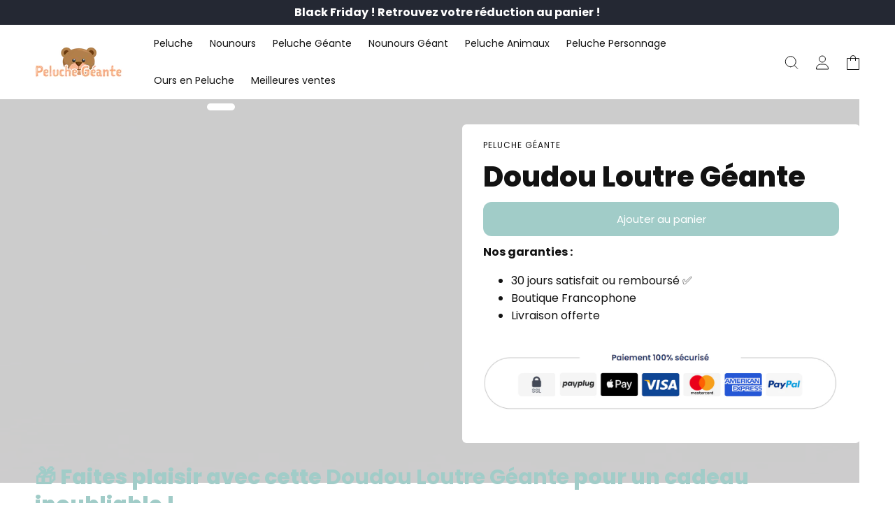

--- FILE ---
content_type: text/html; charset=utf-8
request_url: https://peluche-geante.com/products/doudou-loutre-geante
body_size: 46837
content:
<!doctype html>
  <html class="no-js sr" lang="fr">
    <head>


      <!-- Pinterest Tag -->
<script>
!function(e){if(!window.pintrk){window.pintrk = function () {
window.pintrk.queue.push(Array.prototype.slice.call(arguments))};var
  n=window.pintrk;n.queue=[],n.version="3.0";var
  t=document.createElement("script");t.async=!0,t.src=e;var
  r=document.getElementsByTagName("script")[0];
  r.parentNode.insertBefore(t,r)}}("https://s.pinimg.com/ct/core.js");
pintrk('load', '2612616856428', {em: '<user_email_address>'});
pintrk('page');
</script>
<noscript>
<img height="1" width="1" style="display:none;" alt=""
  src="https://ct.pinterest.com/v3/?event=init&tid=2612616856428&pd[em]=<hashed_email_address>&noscript=1" />
</noscript>
<!-- end Pinterest Tag -->



<!-- Google tag (gtag.js) -->
<script async src="https://www.googletagmanager.com/gtag/js?id=AW-382749673"></script>
<script>
  window.dataLayer = window.dataLayer || [];
  function gtag(){dataLayer.push(arguments);}
  gtag('js', new Date());

  gtag('config', 'AW-382749673');
</script>



      
      <meta charset="utf-8">
      <meta http-equiv="X-UA-Compatible" content="IE=edge">
      <meta name="viewport" content="width=device-width,initial-scale=1">
      <meta name="theme-color" content="">
      <link rel="canonical" href="https://peluche-geante.com/products/doudou-loutre-geante"><link rel="icon" type="image/png" href="//peluche-geante.com/cdn/shop/files/Group_4_1_7e8c9bd5-bcd2-4bc8-9ef2-16c21ae46d8b.png?crop=center&height=32&v=1693222687&width=32"><link rel="preconnect" href="https://fonts.shopifycdn.com" crossorigin><title>
        Doudou Loutre Géante
 &ndash; Peluche géante</title>
  
      
        <meta name="description" content="Découvrez la douceur inégalée de notre Doudou Loutre Géante. Un compagnon de câlins parfait pour les petits et les grands amoureux des animaux !">
      
  
      

<meta property="og:site_name" content="Peluche géante">
<meta property="og:url" content="https://peluche-geante.com/products/doudou-loutre-geante">
<meta property="og:title" content="Doudou Loutre Géante">
<meta property="og:type" content="product">
<meta property="og:description" content="Découvrez la douceur inégalée de notre Doudou Loutre Géante. Un compagnon de câlins parfait pour les petits et les grands amoureux des animaux !"><meta property="og:image" content="http://peluche-geante.com/cdn/shop/files/S12ec325f802f4f7ba2b22511e54bcf40T.webp?v=1711525947">
  <meta property="og:image:secure_url" content="https://peluche-geante.com/cdn/shop/files/S12ec325f802f4f7ba2b22511e54bcf40T.webp?v=1711525947">
  <meta property="og:image:width" content="800">
  <meta property="og:image:height" content="800"><meta property="og:price:amount" content="59,99">
  <meta property="og:price:currency" content="EUR"><meta name="twitter:card" content="summary_large_image">
<meta name="twitter:title" content="Doudou Loutre Géante">
<meta name="twitter:description" content="Découvrez la douceur inégalée de notre Doudou Loutre Géante. Un compagnon de câlins parfait pour les petits et les grands amoureux des animaux !">
  
      <script type="text/javascript">const observer = new MutationObserver(e => { e.forEach(({ addedNodes: e }) => { e.forEach(e => { 1 === e.nodeType && "SCRIPT" === e.tagName && (e.innerHTML.includes("asyncLoad") && (e.innerHTML = e.innerHTML.replace("if(window.attachEvent)", "document.addEventListener('asyncLazyLoad',function(event){asyncLoad();});if(window.attachEvent)").replaceAll(", asyncLoad", ", function(){}")), e.innerHTML.includes("PreviewBarInjector") && (e.innerHTML = e.innerHTML.replace("DOMContentLoaded", "asyncLazyLoad")), (e.className == 'analytics') && (e.type = 'text/lazyload'),(e.src.includes("assets/storefront/features")||e.src.includes("assets/shopify_pay")||e.src.includes("connect.facebook.net"))&&(e.setAttribute("data-src", e.src), e.removeAttribute("src")))})})});observer.observe(document.documentElement,{childList:!0,subtree:!0})</script>
      <script src="//cdn.shopify.com/s/files/1/0789/7602/4877/files/webPixelsManager.js" type="text/javascript"></script>
      
        <script src="//cdn.shopify.com/s/files/1/0789/7602/4877/files/otherPagesSpeed.js" type="text/javascript"></script>
      
  
      <script src="//peluche-geante.com/cdn/shop/t/25/assets/heading.js?v=173207238613311186601715370972" defer="defer"></script>
      <script src="//peluche-geante.com/cdn/shop/t/25/assets/constants.js?v=58251544750838685771715370972" defer="defer"></script>
      <script src="//peluche-geante.com/cdn/shop/t/25/assets/pubsub.js?v=158357773527763999511715370972" defer="defer"></script>
      <script src="//peluche-geante.com/cdn/shop/t/25/assets/global.js?v=54722962862740991701715370972" defer="defer"></script>
      <script src="//peluche-geante.com/cdn/shop/t/25/assets/slider.js?v=149634481755438891541715370973" defer="defer"></script>
      <script src="//peluche-geante.com/cdn/shop/t/25/assets/collapsible.js?v=2072100874546003001715370971" defer="defer"></script>
      <script src="//peluche-geante.com/cdn/shop/t/25/assets/simple-mega-menu.js?v=171479670828791609761715370973" defer></script>
      <script src="//peluche-geante.com/cdn/shop/t/25/assets/mega-menu.js?v=44542997737823219381715370972" defer></script>
      <script src="//peluche-geante.com/cdn/shop/t/25/assets/component-timer.js?v=125467755923189688541715370972" defer></script>
      <script src="//peluche-geante.com/cdn/shop/t/25/assets/component-coupon.js?v=41030042454794908671715370972" defer></script>
  
  
      <script>window.performance && window.performance.mark && window.performance.mark('shopify.content_for_header.start');</script><meta name="google-site-verification" content="TePucW_Qag3fsy1bSBHF0zz3r4ESjOfazkTvddLV1ng">
<meta name="google-site-verification" content="rNwxthRONJzZDHWSe2vylLWYCzGR3bmf7V1NtecpqVc">
<meta name="facebook-domain-verification" content="dd6ze5dj00s7o7imbb87mr5mbrnyqt">
<meta name="facebook-domain-verification" content="ccds44ussiao17u1kibk4j4rxmtgx6">
<meta name="google-site-verification" content="BYSVuNnigyhcwz6KnlSfvWNef6hhRRrmmWcILEp9xAE">
<meta id="shopify-digital-wallet" name="shopify-digital-wallet" content="/25674448978/digital_wallets/dialog">
<meta name="shopify-checkout-api-token" content="6a54f6389e7859a90c20c12ea3732348">
<meta id="in-context-paypal-metadata" data-shop-id="25674448978" data-venmo-supported="false" data-environment="production" data-locale="fr_FR" data-paypal-v4="true" data-currency="EUR">
<link rel="alternate" type="application/json+oembed" href="https://peluche-geante.com/products/doudou-loutre-geante.oembed">
<script async="async" src="/checkouts/internal/preloads.js?locale=fr-FR"></script>
<script id="shopify-features" type="application/json">{"accessToken":"6a54f6389e7859a90c20c12ea3732348","betas":["rich-media-storefront-analytics"],"domain":"peluche-geante.com","predictiveSearch":true,"shopId":25674448978,"locale":"fr"}</script>
<script>var Shopify = Shopify || {};
Shopify.shop = "peluche-geante.myshopify.com";
Shopify.locale = "fr";
Shopify.currency = {"active":"EUR","rate":"1.0"};
Shopify.country = "FR";
Shopify.theme = {"name":"65f97451957fb-selfmadetheme1-0-6-2","id":163385180500,"schema_name":"Self Made Theme","schema_version":"1.0.4","theme_store_id":null,"role":"main"};
Shopify.theme.handle = "null";
Shopify.theme.style = {"id":null,"handle":null};
Shopify.cdnHost = "peluche-geante.com/cdn";
Shopify.routes = Shopify.routes || {};
Shopify.routes.root = "/";</script>
<script type="module">!function(o){(o.Shopify=o.Shopify||{}).modules=!0}(window);</script>
<script>!function(o){function n(){var o=[];function n(){o.push(Array.prototype.slice.apply(arguments))}return n.q=o,n}var t=o.Shopify=o.Shopify||{};t.loadFeatures=n(),t.autoloadFeatures=n()}(window);</script>
<script id="shop-js-analytics" type="application/json">{"pageType":"product"}</script>
<script defer="defer" async type="module" src="//peluche-geante.com/cdn/shopifycloud/shop-js/modules/v2/client.init-shop-cart-sync_BcDpqI9l.fr.esm.js"></script>
<script defer="defer" async type="module" src="//peluche-geante.com/cdn/shopifycloud/shop-js/modules/v2/chunk.common_a1Rf5Dlz.esm.js"></script>
<script defer="defer" async type="module" src="//peluche-geante.com/cdn/shopifycloud/shop-js/modules/v2/chunk.modal_Djra7sW9.esm.js"></script>
<script type="module">
  await import("//peluche-geante.com/cdn/shopifycloud/shop-js/modules/v2/client.init-shop-cart-sync_BcDpqI9l.fr.esm.js");
await import("//peluche-geante.com/cdn/shopifycloud/shop-js/modules/v2/chunk.common_a1Rf5Dlz.esm.js");
await import("//peluche-geante.com/cdn/shopifycloud/shop-js/modules/v2/chunk.modal_Djra7sW9.esm.js");

  window.Shopify.SignInWithShop?.initShopCartSync?.({"fedCMEnabled":true,"windoidEnabled":true});

</script>
<script>(function() {
  var isLoaded = false;
  function asyncLoad() {
    if (isLoaded) return;
    isLoaded = true;
    var urls = ["https:\/\/loox.io\/widget\/Eyb6OsgBU9\/loox.1618742364428.js?shop=peluche-geante.myshopify.com","https:\/\/cookie.avada.io\/scripttag\/avada-cookies-bar.min.js?shop=peluche-geante.myshopify.com","https:\/\/static.klaviyo.com\/onsite\/js\/klaviyo.js?company_id=VkqL7A\u0026shop=peluche-geante.myshopify.com"];
    for (var i = 0; i < urls.length; i++) {
      var s = document.createElement('script');
      s.type = 'text/javascript';
      s.async = true;
      s.src = urls[i];
      var x = document.getElementsByTagName('script')[0];
      x.parentNode.insertBefore(s, x);
    }
  };
  if(window.attachEvent) {
    window.attachEvent('onload', asyncLoad);
  } else {
    window.addEventListener('load', asyncLoad, false);
  }
})();</script>
<script id="__st">var __st={"a":25674448978,"offset":3600,"reqid":"5472c669-6698-4706-8701-5f4ba9651ec2-1769062671","pageurl":"peluche-geante.com\/products\/doudou-loutre-geante","u":"3e5132880807","p":"product","rtyp":"product","rid":8981576384852};</script>
<script>window.ShopifyPaypalV4VisibilityTracking = true;</script>
<script id="captcha-bootstrap">!function(){'use strict';const t='contact',e='account',n='new_comment',o=[[t,t],['blogs',n],['comments',n],[t,'customer']],c=[[e,'customer_login'],[e,'guest_login'],[e,'recover_customer_password'],[e,'create_customer']],r=t=>t.map((([t,e])=>`form[action*='/${t}']:not([data-nocaptcha='true']) input[name='form_type'][value='${e}']`)).join(','),a=t=>()=>t?[...document.querySelectorAll(t)].map((t=>t.form)):[];function s(){const t=[...o],e=r(t);return a(e)}const i='password',u='form_key',d=['recaptcha-v3-token','g-recaptcha-response','h-captcha-response',i],f=()=>{try{return window.sessionStorage}catch{return}},m='__shopify_v',_=t=>t.elements[u];function p(t,e,n=!1){try{const o=window.sessionStorage,c=JSON.parse(o.getItem(e)),{data:r}=function(t){const{data:e,action:n}=t;return t[m]||n?{data:e,action:n}:{data:t,action:n}}(c);for(const[e,n]of Object.entries(r))t.elements[e]&&(t.elements[e].value=n);n&&o.removeItem(e)}catch(o){console.error('form repopulation failed',{error:o})}}const l='form_type',E='cptcha';function T(t){t.dataset[E]=!0}const w=window,h=w.document,L='Shopify',v='ce_forms',y='captcha';let A=!1;((t,e)=>{const n=(g='f06e6c50-85a8-45c8-87d0-21a2b65856fe',I='https://cdn.shopify.com/shopifycloud/storefront-forms-hcaptcha/ce_storefront_forms_captcha_hcaptcha.v1.5.2.iife.js',D={infoText:'Protégé par hCaptcha',privacyText:'Confidentialité',termsText:'Conditions'},(t,e,n)=>{const o=w[L][v],c=o.bindForm;if(c)return c(t,g,e,D).then(n);var r;o.q.push([[t,g,e,D],n]),r=I,A||(h.body.append(Object.assign(h.createElement('script'),{id:'captcha-provider',async:!0,src:r})),A=!0)});var g,I,D;w[L]=w[L]||{},w[L][v]=w[L][v]||{},w[L][v].q=[],w[L][y]=w[L][y]||{},w[L][y].protect=function(t,e){n(t,void 0,e),T(t)},Object.freeze(w[L][y]),function(t,e,n,w,h,L){const[v,y,A,g]=function(t,e,n){const i=e?o:[],u=t?c:[],d=[...i,...u],f=r(d),m=r(i),_=r(d.filter((([t,e])=>n.includes(e))));return[a(f),a(m),a(_),s()]}(w,h,L),I=t=>{const e=t.target;return e instanceof HTMLFormElement?e:e&&e.form},D=t=>v().includes(t);t.addEventListener('submit',(t=>{const e=I(t);if(!e)return;const n=D(e)&&!e.dataset.hcaptchaBound&&!e.dataset.recaptchaBound,o=_(e),c=g().includes(e)&&(!o||!o.value);(n||c)&&t.preventDefault(),c&&!n&&(function(t){try{if(!f())return;!function(t){const e=f();if(!e)return;const n=_(t);if(!n)return;const o=n.value;o&&e.removeItem(o)}(t);const e=Array.from(Array(32),(()=>Math.random().toString(36)[2])).join('');!function(t,e){_(t)||t.append(Object.assign(document.createElement('input'),{type:'hidden',name:u})),t.elements[u].value=e}(t,e),function(t,e){const n=f();if(!n)return;const o=[...t.querySelectorAll(`input[type='${i}']`)].map((({name:t})=>t)),c=[...d,...o],r={};for(const[a,s]of new FormData(t).entries())c.includes(a)||(r[a]=s);n.setItem(e,JSON.stringify({[m]:1,action:t.action,data:r}))}(t,e)}catch(e){console.error('failed to persist form',e)}}(e),e.submit())}));const S=(t,e)=>{t&&!t.dataset[E]&&(n(t,e.some((e=>e===t))),T(t))};for(const o of['focusin','change'])t.addEventListener(o,(t=>{const e=I(t);D(e)&&S(e,y())}));const B=e.get('form_key'),M=e.get(l),P=B&&M;t.addEventListener('DOMContentLoaded',(()=>{const t=y();if(P)for(const e of t)e.elements[l].value===M&&p(e,B);[...new Set([...A(),...v().filter((t=>'true'===t.dataset.shopifyCaptcha))])].forEach((e=>S(e,t)))}))}(h,new URLSearchParams(w.location.search),n,t,e,['guest_login'])})(!0,!0)}();</script>
<script integrity="sha256-4kQ18oKyAcykRKYeNunJcIwy7WH5gtpwJnB7kiuLZ1E=" data-source-attribution="shopify.loadfeatures" defer="defer" src="//peluche-geante.com/cdn/shopifycloud/storefront/assets/storefront/load_feature-a0a9edcb.js" crossorigin="anonymous"></script>
<script data-source-attribution="shopify.dynamic_checkout.dynamic.init">var Shopify=Shopify||{};Shopify.PaymentButton=Shopify.PaymentButton||{isStorefrontPortableWallets:!0,init:function(){window.Shopify.PaymentButton.init=function(){};var t=document.createElement("script");t.src="https://peluche-geante.com/cdn/shopifycloud/portable-wallets/latest/portable-wallets.fr.js",t.type="module",document.head.appendChild(t)}};
</script>
<script data-source-attribution="shopify.dynamic_checkout.buyer_consent">
  function portableWalletsHideBuyerConsent(e){var t=document.getElementById("shopify-buyer-consent"),n=document.getElementById("shopify-subscription-policy-button");t&&n&&(t.classList.add("hidden"),t.setAttribute("aria-hidden","true"),n.removeEventListener("click",e))}function portableWalletsShowBuyerConsent(e){var t=document.getElementById("shopify-buyer-consent"),n=document.getElementById("shopify-subscription-policy-button");t&&n&&(t.classList.remove("hidden"),t.removeAttribute("aria-hidden"),n.addEventListener("click",e))}window.Shopify?.PaymentButton&&(window.Shopify.PaymentButton.hideBuyerConsent=portableWalletsHideBuyerConsent,window.Shopify.PaymentButton.showBuyerConsent=portableWalletsShowBuyerConsent);
</script>
<script data-source-attribution="shopify.dynamic_checkout.cart.bootstrap">document.addEventListener("DOMContentLoaded",(function(){function t(){return document.querySelector("shopify-accelerated-checkout-cart, shopify-accelerated-checkout")}if(t())Shopify.PaymentButton.init();else{new MutationObserver((function(e,n){t()&&(Shopify.PaymentButton.init(),n.disconnect())})).observe(document.body,{childList:!0,subtree:!0})}}));
</script>
<link id="shopify-accelerated-checkout-styles" rel="stylesheet" media="screen" href="https://peluche-geante.com/cdn/shopifycloud/portable-wallets/latest/accelerated-checkout-backwards-compat.css" crossorigin="anonymous">
<style id="shopify-accelerated-checkout-cart">
        #shopify-buyer-consent {
  margin-top: 1em;
  display: inline-block;
  width: 100%;
}

#shopify-buyer-consent.hidden {
  display: none;
}

#shopify-subscription-policy-button {
  background: none;
  border: none;
  padding: 0;
  text-decoration: underline;
  font-size: inherit;
  cursor: pointer;
}

#shopify-subscription-policy-button::before {
  box-shadow: none;
}

      </style>
<script id="sections-script" data-sections="header" defer="defer" src="//peluche-geante.com/cdn/shop/t/25/compiled_assets/scripts.js?v=4096"></script>
<script>window.performance && window.performance.mark && window.performance.mark('shopify.content_for_header.end');</script>

  
      <style data-shopify>
        @font-face {
  font-family: Poppins;
  font-weight: 400;
  font-style: normal;
  font-display: swap;
  src: url("//peluche-geante.com/cdn/fonts/poppins/poppins_n4.0ba78fa5af9b0e1a374041b3ceaadf0a43b41362.woff2") format("woff2"),
       url("//peluche-geante.com/cdn/fonts/poppins/poppins_n4.214741a72ff2596839fc9760ee7a770386cf16ca.woff") format("woff");
}

        @font-face {
  font-family: Poppins;
  font-weight: 700;
  font-style: normal;
  font-display: swap;
  src: url("//peluche-geante.com/cdn/fonts/poppins/poppins_n7.56758dcf284489feb014a026f3727f2f20a54626.woff2") format("woff2"),
       url("//peluche-geante.com/cdn/fonts/poppins/poppins_n7.f34f55d9b3d3205d2cd6f64955ff4b36f0cfd8da.woff") format("woff");
}

        @font-face {
  font-family: Poppins;
  font-weight: 400;
  font-style: italic;
  font-display: swap;
  src: url("//peluche-geante.com/cdn/fonts/poppins/poppins_i4.846ad1e22474f856bd6b81ba4585a60799a9f5d2.woff2") format("woff2"),
       url("//peluche-geante.com/cdn/fonts/poppins/poppins_i4.56b43284e8b52fc64c1fd271f289a39e8477e9ec.woff") format("woff");
}

        @font-face {
  font-family: Poppins;
  font-weight: 700;
  font-style: italic;
  font-display: swap;
  src: url("//peluche-geante.com/cdn/fonts/poppins/poppins_i7.42fd71da11e9d101e1e6c7932199f925f9eea42d.woff2") format("woff2"),
       url("//peluche-geante.com/cdn/fonts/poppins/poppins_i7.ec8499dbd7616004e21155106d13837fff4cf556.woff") format("woff");
}

        @font-face {
  font-family: Poppins;
  font-weight: 800;
  font-style: normal;
  font-display: swap;
  src: url("//peluche-geante.com/cdn/fonts/poppins/poppins_n8.580200d05bca09e2e0c6f4c922047c227dfa8e8c.woff2") format("woff2"),
       url("//peluche-geante.com/cdn/fonts/poppins/poppins_n8.f4450f472fdcbe9e829f3583ebd559988f5a3d25.woff") format("woff");
}

  
        
          :root,
          .color-background-1 {
            --color-background: 255,255,255;
          
            --gradient-background: #ffffff;
          
          --color-title: 18,18,18;
          --color-foreground: 18,18,18;
          --color-shadow: 18,18,18;
          --color-button: 161,204,200;
          --color-button-text: 0,0,0;
          --color-secondary-button: 255,255,255;
          --color-secondary-button-text: 161,204,200;
          --color-secondary-button-border: 161,204,200;
          --color-link: 18,18,18;
          --color-link-hover: 51,51,51;
          --color-badge-foreground: 18,18,18;
          --color-badge-background: 255,255,255;
          --color-badge-border: 18,18,18;
          --payment-terms-background-color: rgb(255 255 255);
        }
        
          
          .color-background-2 {
            --color-background: 255,255,255;
          
            --gradient-background: #ffffff;
          
          --color-title: 18,18,18;
          --color-foreground: 18,18,18;
          --color-shadow: 18,18,18;
          --color-button: 18,18,18;
          --color-button-text: 243,243,243;
          --color-secondary-button: 255,255,255;
          --color-secondary-button-text: 18,18,18;
          --color-secondary-button-border: 18,18,18;
          --color-link: 18,18,18;
          --color-link-hover: 51,51,51;
          --color-badge-foreground: 18,18,18;
          --color-badge-background: 255,255,255;
          --color-badge-border: 18,18,18;
          --payment-terms-background-color: rgb(255 255 255);
        }
        
          
          .color-inverse {
            --color-background: 36,40,51;
          
            --gradient-background: #242833;
          
          --color-title: 18,18,18;
          --color-foreground: 255,255,255;
          --color-shadow: 18,18,18;
          --color-button: 255,255,255;
          --color-button-text: 0,0,0;
          --color-secondary-button: 36,40,51;
          --color-secondary-button-text: 255,255,255;
          --color-secondary-button-border: 255,255,255;
          --color-link: 18,18,18;
          --color-link-hover: 51,51,51;
          --color-badge-foreground: 255,255,255;
          --color-badge-background: 36,40,51;
          --color-badge-border: 255,255,255;
          --payment-terms-background-color: rgb(36 40 51);
        }
        
          
          .color-accent-1 {
            --color-background: 161,204,200;
          
            --gradient-background: #a1ccc8;
          
          --color-title: 18,18,18;
          --color-foreground: 255,255,255;
          --color-shadow: 18,18,18;
          --color-button: 255,255,255;
          --color-button-text: 18,18,18;
          --color-secondary-button: 161,204,200;
          --color-secondary-button-text: 255,255,255;
          --color-secondary-button-border: 255,255,255;
          --color-link: 18,18,18;
          --color-link-hover: 51,51,51;
          --color-badge-foreground: 255,255,255;
          --color-badge-background: 161,204,200;
          --color-badge-border: 255,255,255;
          --payment-terms-background-color: rgb(161 204 200);
        }
        
          
          .color-accent-2 {
            --color-background: 255,255,255;
          
            --gradient-background: #ffffff;
          
          --color-title: 18,18,18;
          --color-foreground: 18,18,18;
          --color-shadow: 18,18,18;
          --color-button: 161,204,200;
          --color-button-text: 255,255,255;
          --color-secondary-button: 255,255,255;
          --color-secondary-button-text: 161,204,200;
          --color-secondary-button-border: 161,204,200;
          --color-link: 18,18,18;
          --color-link-hover: 51,51,51;
          --color-badge-foreground: 18,18,18;
          --color-badge-background: 255,255,255;
          --color-badge-border: 18,18,18;
          --payment-terms-background-color: rgb(255 255 255);
        }
        
          
          .color-scheme-5f0468a9-41c6-4eea-8d2a-99360b378708 {
            --color-background: 255,255,255;
          
            --gradient-background: #ffffff;
          
          --color-title: 18,18,18;
          --color-foreground: 18,18,18;
          --color-shadow: 18,18,18;
          --color-button: 18,18,18;
          --color-button-text: 161,204,200;
          --color-secondary-button: 255,255,255;
          --color-secondary-button-text: 161,204,200;
          --color-secondary-button-border: 18,18,18;
          --color-link: 18,18,18;
          --color-link-hover: 51,51,51;
          --color-badge-foreground: 18,18,18;
          --color-badge-background: 255,255,255;
          --color-badge-border: 18,18,18;
          --payment-terms-background-color: rgb(255 255 255);
        }
        
  
        body, .color-background-1, .color-background-2, .color-inverse, .color-accent-1, .color-accent-2, .color-scheme-5f0468a9-41c6-4eea-8d2a-99360b378708 {
          color: rgb(var(--color-foreground));
          background-color: rgb(var(--color-background));
        }
  
        :root {
          --font-body-family: Poppins, sans-serif;
          --font-body-style: normal;
          --font-body-weight: 400;
          --font-body-weight-bold: 700;
  
          --font-heading-family: Poppins, sans-serif;
          --font-heading-style: normal;
          --font-heading-weight: 800;
  
          --font-body-scale: 1.0;
          --font-heading-scale: 1.0;
  
          --media-padding: px;
          --media-border-opacity: 0.05;
          --media-border-width: 1px;
          --media-radius: 6px;
          --media-shadow-opacity: 0.0;
          --media-shadow-horizontal-offset: 0px;
          --media-shadow-vertical-offset: 4px;
          --media-shadow-blur-radius: 5px;
          --media-shadow-visible: 0;
  
          --page-width: 150rem;
          --page-width-margin: 0rem;
  
          --product-card-image-padding: 0.0rem;
          --product-card-corner-radius: 0.6rem;
          --product-card-text-alignment: left;
          --product-card-border-width: 0.0rem;
          --product-card-border-opacity: 0.1;
          --product-card-shadow-opacity: 0.0;
          --product-card-shadow-visible: 0;
          --product-card-shadow-horizontal-offset: 0.0rem;
          --product-card-shadow-vertical-offset: 0.4rem;
          --product-card-shadow-blur-radius: 0.5rem;
  
          --collection-card-image-padding: 0.0rem;
          --collection-card-corner-radius: 0.6rem;
          --collection-card-text-alignment: left;
          --collection-card-border-width: 0.0rem;
          --collection-card-border-opacity: 0.1;
          --collection-card-shadow-opacity: 0.0;
          --collection-card-shadow-visible: 0;
          --collection-card-shadow-horizontal-offset: 0.0rem;
          --collection-card-shadow-vertical-offset: 0.4rem;
          --collection-card-shadow-blur-radius: 0.5rem;
  
          --blog-card-image-padding: 0.0rem;
          --blog-card-corner-radius: 0.6rem;
          --blog-card-text-alignment: left;
          --blog-card-border-width: 0.0rem;
          --blog-card-border-opacity: 0.1;
          --blog-card-shadow-opacity: 0.0;
          --blog-card-shadow-visible: 0;
          --blog-card-shadow-horizontal-offset: 0.0rem;
          --blog-card-shadow-vertical-offset: 0.4rem;
          --blog-card-shadow-blur-radius: 0.5rem;
  
          --other-card-image-padding: 0.0rem;
          --other-card-corner-radius: 0.6rem;
          --other-card-text-alignment: ;
          --other-card-border-width: 0.0rem;
          --other-card-border-opacity: 0.25;
          --other-card-shadow-opacity: 0.0;
          --other-card-shadow-visible: 0;
          --other-card-shadow-horizontal-offset: 1.0rem;
          --other-card-shadow-vertical-offset: 1.0rem;
          --other-card-shadow-blur-radius: 2.0rem;
  
          --badge-corner-radius: 0.0rem;
  
          --popup-border-width: 1px;
          --popup-border-opacity: 0.1;
          --popup-corner-radius: 6px;
          --popup-shadow-opacity: 0.15;
          --popup-shadow-horizontal-offset: 2px;
          --popup-shadow-vertical-offset: 4px;
          --popup-shadow-blur-radius: 5px;
  
          --drawer-border-width: 1px;
          --drawer-border-opacity: 0.1;
          --drawer-shadow-opacity: 0.0;
          --drawer-shadow-horizontal-offset: 0px;
          --drawer-shadow-vertical-offset: 4px;
          --drawer-shadow-blur-radius: 5px;
  
          --spacing-sections-desktop: 0px;
          --spacing-sections-mobile: 0px;
  
          --grid-desktop-vertical-spacing: 16px;
          --grid-desktop-horizontal-spacing: 16px;
          --grid-mobile-vertical-spacing: 8px;
          --grid-mobile-horizontal-spacing: 8px;
  
          --text-boxes-border-opacity: 0.1;
          --text-boxes-border-width: 0px;
          --text-boxes-radius: 6px;
          --text-boxes-shadow-opacity: 0.0;
          --text-boxes-shadow-visible: 0;
          --text-boxes-shadow-horizontal-offset: 0px;
          --text-boxes-shadow-vertical-offset: 4px;
          --text-boxes-shadow-blur-radius: 5px;
  
          --buttons-radius: 10px;
          --buttons-radius-outset: 12px;
          --buttons-border-width: 2px;
          --buttons-border-opacity: 1.0;
          --buttons-shadow-opacity: 0.0;
          --buttons-shadow-visible: 0;
          --buttons-shadow-horizontal-offset: 0px;
          --buttons-shadow-vertical-offset: 4px;
          --buttons-shadow-blur-radius: 5px;
          --buttons-border-offset: 0.3px;
  
          --inputs-radius: 4px;
          --inputs-border-width: 1px;
          --inputs-border-opacity: 0.55;
          --inputs-shadow-opacity: 0.0;
          --inputs-shadow-horizontal-offset: 0px;
          --inputs-margin-offset: 0px;
          --inputs-shadow-vertical-offset: 4px;
          --inputs-shadow-blur-radius: 5px;
          --inputs-radius-outset: 5px;
  
          --variant-pills-radius: 4px;
          --variant-pills-border-width: 1px;
          --variant-pills-border-opacity: 0.4;
          --variant-pills-shadow-opacity: 0.0;
          --variant-pills-shadow-horizontal-offset: 4px;
          --variant-pills-shadow-vertical-offset: 4px;
          --variant-pills-shadow-blur-radius: 5px;
        }
  
        *,
        *::before,
        *::after {
          box-sizing: inherit;
        }
  
        html {
          box-sizing: border-box;
          font-size: calc(var(--font-body-scale) * 62.5%);
          height: 100%;
          scroll-behavior: smooth;
        }
  
        
          html.sr.js .sr-animate {
            visibility: hidden;
          }
        
  
        body {
          display: grid;
          grid-template-rows: auto auto 1fr auto;
          grid-template-columns: 100%;
          min-height: 100%;
          margin: 0;
          font-size: 1.5rem;
          line-height: calc(1 + 0.6 / var(--font-body-scale));
          font-family: var(--font-body-family);
          font-style: var(--font-body-style);
          font-weight: var(--font-body-weight);
        }
  
        @media screen and (min-width: 750px) {
          body {
            font-size: 1.6rem;
          }
        }
        
      </style>
  
      <link href="//peluche-geante.com/cdn/shop/t/25/assets/base.css?v=38866265105619772431715370971" rel="stylesheet" type="text/css" media="all" />
<link rel="preload" as="font" href="//peluche-geante.com/cdn/fonts/poppins/poppins_n4.0ba78fa5af9b0e1a374041b3ceaadf0a43b41362.woff2" type="font/woff2" crossorigin><link rel="preload" as="font" href="//peluche-geante.com/cdn/fonts/poppins/poppins_n8.580200d05bca09e2e0c6f4c922047c227dfa8e8c.woff2" type="font/woff2" crossorigin><link rel="stylesheet" href="https://cdn.jsdelivr.net/npm/keen-slider@latest/keen-slider.min.css" /><link
          rel="stylesheet"
          href="//peluche-geante.com/cdn/shop/t/25/assets/component-predictive-search.css?v=149979559971386096101715370972"
          media="print"
          onload="this.media='all'"
        ><script>
        document.documentElement.className = document.documentElement.className.replace('no-js', 'js');
        if (Shopify.designMode) {
          document.documentElement.classList.add('shopify-design-mode');
        }
      </script>
  
      <script src="https://cdn.jsdelivr.net/npm/keen-slider@latest/keen-slider.js"></script>
      <script src="https://unpkg.com/scrollreveal@4.0.0/dist/scrollreveal.min.js"></script>
      <script src="//peluche-geante.com/cdn/shop/t/25/assets/animation.js?v=114247741534318248841715370971" defer="defer"></script>
  

<!-- BEGIN app block: shopify://apps/klaviyo-email-marketing-sms/blocks/klaviyo-onsite-embed/2632fe16-c075-4321-a88b-50b567f42507 -->












  <script async src="https://static.klaviyo.com/onsite/js/VkqL7A/klaviyo.js?company_id=VkqL7A"></script>
  <script>!function(){if(!window.klaviyo){window._klOnsite=window._klOnsite||[];try{window.klaviyo=new Proxy({},{get:function(n,i){return"push"===i?function(){var n;(n=window._klOnsite).push.apply(n,arguments)}:function(){for(var n=arguments.length,o=new Array(n),w=0;w<n;w++)o[w]=arguments[w];var t="function"==typeof o[o.length-1]?o.pop():void 0,e=new Promise((function(n){window._klOnsite.push([i].concat(o,[function(i){t&&t(i),n(i)}]))}));return e}}})}catch(n){window.klaviyo=window.klaviyo||[],window.klaviyo.push=function(){var n;(n=window._klOnsite).push.apply(n,arguments)}}}}();</script>

  
    <script id="viewed_product">
      if (item == null) {
        var _learnq = _learnq || [];

        var MetafieldReviews = null
        var MetafieldYotpoRating = null
        var MetafieldYotpoCount = null
        var MetafieldLooxRating = null
        var MetafieldLooxCount = null
        var okendoProduct = null
        var okendoProductReviewCount = null
        var okendoProductReviewAverageValue = null
        try {
          // The following fields are used for Customer Hub recently viewed in order to add reviews.
          // This information is not part of __kla_viewed. Instead, it is part of __kla_viewed_reviewed_items
          MetafieldReviews = {};
          MetafieldYotpoRating = null
          MetafieldYotpoCount = null
          MetafieldLooxRating = null
          MetafieldLooxCount = null

          okendoProduct = null
          // If the okendo metafield is not legacy, it will error, which then requires the new json formatted data
          if (okendoProduct && 'error' in okendoProduct) {
            okendoProduct = null
          }
          okendoProductReviewCount = okendoProduct ? okendoProduct.reviewCount : null
          okendoProductReviewAverageValue = okendoProduct ? okendoProduct.reviewAverageValue : null
        } catch (error) {
          console.error('Error in Klaviyo onsite reviews tracking:', error);
        }

        var item = {
          Name: "Doudou Loutre Géante",
          ProductID: 8981576384852,
          Categories: ["Peluche","Peluche Loutre"],
          ImageURL: "https://peluche-geante.com/cdn/shop/files/S12ec325f802f4f7ba2b22511e54bcf40T_grande.webp?v=1711525947",
          URL: "https://peluche-geante.com/products/doudou-loutre-geante",
          Brand: "Peluche géante",
          Price: "59,99€",
          Value: "59,99",
          CompareAtPrice: "59,99€"
        };
        _learnq.push(['track', 'Viewed Product', item]);
        _learnq.push(['trackViewedItem', {
          Title: item.Name,
          ItemId: item.ProductID,
          Categories: item.Categories,
          ImageUrl: item.ImageURL,
          Url: item.URL,
          Metadata: {
            Brand: item.Brand,
            Price: item.Price,
            Value: item.Value,
            CompareAtPrice: item.CompareAtPrice
          },
          metafields:{
            reviews: MetafieldReviews,
            yotpo:{
              rating: MetafieldYotpoRating,
              count: MetafieldYotpoCount,
            },
            loox:{
              rating: MetafieldLooxRating,
              count: MetafieldLooxCount,
            },
            okendo: {
              rating: okendoProductReviewAverageValue,
              count: okendoProductReviewCount,
            }
          }
        }]);
      }
    </script>
  




  <script>
    window.klaviyoReviewsProductDesignMode = false
  </script>







<!-- END app block --><script src="https://cdn.shopify.com/extensions/019b35a3-cff8-7eb0-85f4-edb1f960047c/avada-app-49/assets/avada-cookie.js" type="text/javascript" defer="defer"></script>
<link href="https://monorail-edge.shopifysvc.com" rel="dns-prefetch">
<script>(function(){if ("sendBeacon" in navigator && "performance" in window) {try {var session_token_from_headers = performance.getEntriesByType('navigation')[0].serverTiming.find(x => x.name == '_s').description;} catch {var session_token_from_headers = undefined;}var session_cookie_matches = document.cookie.match(/_shopify_s=([^;]*)/);var session_token_from_cookie = session_cookie_matches && session_cookie_matches.length === 2 ? session_cookie_matches[1] : "";var session_token = session_token_from_headers || session_token_from_cookie || "";function handle_abandonment_event(e) {var entries = performance.getEntries().filter(function(entry) {return /monorail-edge.shopifysvc.com/.test(entry.name);});if (!window.abandonment_tracked && entries.length === 0) {window.abandonment_tracked = true;var currentMs = Date.now();var navigation_start = performance.timing.navigationStart;var payload = {shop_id: 25674448978,url: window.location.href,navigation_start,duration: currentMs - navigation_start,session_token,page_type: "product"};window.navigator.sendBeacon("https://monorail-edge.shopifysvc.com/v1/produce", JSON.stringify({schema_id: "online_store_buyer_site_abandonment/1.1",payload: payload,metadata: {event_created_at_ms: currentMs,event_sent_at_ms: currentMs}}));}}window.addEventListener('pagehide', handle_abandonment_event);}}());</script>
<script id="web-pixels-manager-setup">(function e(e,d,r,n,o){if(void 0===o&&(o={}),!Boolean(null===(a=null===(i=window.Shopify)||void 0===i?void 0:i.analytics)||void 0===a?void 0:a.replayQueue)){var i,a;window.Shopify=window.Shopify||{};var t=window.Shopify;t.analytics=t.analytics||{};var s=t.analytics;s.replayQueue=[],s.publish=function(e,d,r){return s.replayQueue.push([e,d,r]),!0};try{self.performance.mark("wpm:start")}catch(e){}var l=function(){var e={modern:/Edge?\/(1{2}[4-9]|1[2-9]\d|[2-9]\d{2}|\d{4,})\.\d+(\.\d+|)|Firefox\/(1{2}[4-9]|1[2-9]\d|[2-9]\d{2}|\d{4,})\.\d+(\.\d+|)|Chrom(ium|e)\/(9{2}|\d{3,})\.\d+(\.\d+|)|(Maci|X1{2}).+ Version\/(15\.\d+|(1[6-9]|[2-9]\d|\d{3,})\.\d+)([,.]\d+|)( \(\w+\)|)( Mobile\/\w+|) Safari\/|Chrome.+OPR\/(9{2}|\d{3,})\.\d+\.\d+|(CPU[ +]OS|iPhone[ +]OS|CPU[ +]iPhone|CPU IPhone OS|CPU iPad OS)[ +]+(15[._]\d+|(1[6-9]|[2-9]\d|\d{3,})[._]\d+)([._]\d+|)|Android:?[ /-](13[3-9]|1[4-9]\d|[2-9]\d{2}|\d{4,})(\.\d+|)(\.\d+|)|Android.+Firefox\/(13[5-9]|1[4-9]\d|[2-9]\d{2}|\d{4,})\.\d+(\.\d+|)|Android.+Chrom(ium|e)\/(13[3-9]|1[4-9]\d|[2-9]\d{2}|\d{4,})\.\d+(\.\d+|)|SamsungBrowser\/([2-9]\d|\d{3,})\.\d+/,legacy:/Edge?\/(1[6-9]|[2-9]\d|\d{3,})\.\d+(\.\d+|)|Firefox\/(5[4-9]|[6-9]\d|\d{3,})\.\d+(\.\d+|)|Chrom(ium|e)\/(5[1-9]|[6-9]\d|\d{3,})\.\d+(\.\d+|)([\d.]+$|.*Safari\/(?![\d.]+ Edge\/[\d.]+$))|(Maci|X1{2}).+ Version\/(10\.\d+|(1[1-9]|[2-9]\d|\d{3,})\.\d+)([,.]\d+|)( \(\w+\)|)( Mobile\/\w+|) Safari\/|Chrome.+OPR\/(3[89]|[4-9]\d|\d{3,})\.\d+\.\d+|(CPU[ +]OS|iPhone[ +]OS|CPU[ +]iPhone|CPU IPhone OS|CPU iPad OS)[ +]+(10[._]\d+|(1[1-9]|[2-9]\d|\d{3,})[._]\d+)([._]\d+|)|Android:?[ /-](13[3-9]|1[4-9]\d|[2-9]\d{2}|\d{4,})(\.\d+|)(\.\d+|)|Mobile Safari.+OPR\/([89]\d|\d{3,})\.\d+\.\d+|Android.+Firefox\/(13[5-9]|1[4-9]\d|[2-9]\d{2}|\d{4,})\.\d+(\.\d+|)|Android.+Chrom(ium|e)\/(13[3-9]|1[4-9]\d|[2-9]\d{2}|\d{4,})\.\d+(\.\d+|)|Android.+(UC? ?Browser|UCWEB|U3)[ /]?(15\.([5-9]|\d{2,})|(1[6-9]|[2-9]\d|\d{3,})\.\d+)\.\d+|SamsungBrowser\/(5\.\d+|([6-9]|\d{2,})\.\d+)|Android.+MQ{2}Browser\/(14(\.(9|\d{2,})|)|(1[5-9]|[2-9]\d|\d{3,})(\.\d+|))(\.\d+|)|K[Aa][Ii]OS\/(3\.\d+|([4-9]|\d{2,})\.\d+)(\.\d+|)/},d=e.modern,r=e.legacy,n=navigator.userAgent;return n.match(d)?"modern":n.match(r)?"legacy":"unknown"}(),u="modern"===l?"modern":"legacy",c=(null!=n?n:{modern:"",legacy:""})[u],f=function(e){return[e.baseUrl,"/wpm","/b",e.hashVersion,"modern"===e.buildTarget?"m":"l",".js"].join("")}({baseUrl:d,hashVersion:r,buildTarget:u}),m=function(e){var d=e.version,r=e.bundleTarget,n=e.surface,o=e.pageUrl,i=e.monorailEndpoint;return{emit:function(e){var a=e.status,t=e.errorMsg,s=(new Date).getTime(),l=JSON.stringify({metadata:{event_sent_at_ms:s},events:[{schema_id:"web_pixels_manager_load/3.1",payload:{version:d,bundle_target:r,page_url:o,status:a,surface:n,error_msg:t},metadata:{event_created_at_ms:s}}]});if(!i)return console&&console.warn&&console.warn("[Web Pixels Manager] No Monorail endpoint provided, skipping logging."),!1;try{return self.navigator.sendBeacon.bind(self.navigator)(i,l)}catch(e){}var u=new XMLHttpRequest;try{return u.open("POST",i,!0),u.setRequestHeader("Content-Type","text/plain"),u.send(l),!0}catch(e){return console&&console.warn&&console.warn("[Web Pixels Manager] Got an unhandled error while logging to Monorail."),!1}}}}({version:r,bundleTarget:l,surface:e.surface,pageUrl:self.location.href,monorailEndpoint:e.monorailEndpoint});try{o.browserTarget=l,function(e){var d=e.src,r=e.async,n=void 0===r||r,o=e.onload,i=e.onerror,a=e.sri,t=e.scriptDataAttributes,s=void 0===t?{}:t,l=document.createElement("script"),u=document.querySelector("head"),c=document.querySelector("body");if(l.async=n,l.src=d,a&&(l.integrity=a,l.crossOrigin="anonymous"),s)for(var f in s)if(Object.prototype.hasOwnProperty.call(s,f))try{l.dataset[f]=s[f]}catch(e){}if(o&&l.addEventListener("load",o),i&&l.addEventListener("error",i),u)u.appendChild(l);else{if(!c)throw new Error("Did not find a head or body element to append the script");c.appendChild(l)}}({src:f,async:!0,onload:function(){if(!function(){var e,d;return Boolean(null===(d=null===(e=window.Shopify)||void 0===e?void 0:e.analytics)||void 0===d?void 0:d.initialized)}()){var d=window.webPixelsManager.init(e)||void 0;if(d){var r=window.Shopify.analytics;r.replayQueue.forEach((function(e){var r=e[0],n=e[1],o=e[2];d.publishCustomEvent(r,n,o)})),r.replayQueue=[],r.publish=d.publishCustomEvent,r.visitor=d.visitor,r.initialized=!0}}},onerror:function(){return m.emit({status:"failed",errorMsg:"".concat(f," has failed to load")})},sri:function(e){var d=/^sha384-[A-Za-z0-9+/=]+$/;return"string"==typeof e&&d.test(e)}(c)?c:"",scriptDataAttributes:o}),m.emit({status:"loading"})}catch(e){m.emit({status:"failed",errorMsg:(null==e?void 0:e.message)||"Unknown error"})}}})({shopId: 25674448978,storefrontBaseUrl: "https://peluche-geante.com",extensionsBaseUrl: "https://extensions.shopifycdn.com/cdn/shopifycloud/web-pixels-manager",monorailEndpoint: "https://monorail-edge.shopifysvc.com/unstable/produce_batch",surface: "storefront-renderer",enabledBetaFlags: ["2dca8a86"],webPixelsConfigList: [{"id":"1035501908","configuration":"{\"config\":\"{\\\"pixel_id\\\":\\\"G-JZDPEBCKHP\\\",\\\"target_country\\\":\\\"FR\\\",\\\"gtag_events\\\":[{\\\"type\\\":\\\"begin_checkout\\\",\\\"action_label\\\":\\\"G-JZDPEBCKHP\\\"},{\\\"type\\\":\\\"search\\\",\\\"action_label\\\":\\\"G-JZDPEBCKHP\\\"},{\\\"type\\\":\\\"view_item\\\",\\\"action_label\\\":[\\\"G-JZDPEBCKHP\\\",\\\"MC-Z0ZJG0YMBJ\\\"]},{\\\"type\\\":\\\"purchase\\\",\\\"action_label\\\":[\\\"G-JZDPEBCKHP\\\",\\\"MC-Z0ZJG0YMBJ\\\"]},{\\\"type\\\":\\\"page_view\\\",\\\"action_label\\\":[\\\"G-JZDPEBCKHP\\\",\\\"MC-Z0ZJG0YMBJ\\\"]},{\\\"type\\\":\\\"add_payment_info\\\",\\\"action_label\\\":\\\"G-JZDPEBCKHP\\\"},{\\\"type\\\":\\\"add_to_cart\\\",\\\"action_label\\\":\\\"G-JZDPEBCKHP\\\"}],\\\"enable_monitoring_mode\\\":false}\"}","eventPayloadVersion":"v1","runtimeContext":"OPEN","scriptVersion":"b2a88bafab3e21179ed38636efcd8a93","type":"APP","apiClientId":1780363,"privacyPurposes":[],"dataSharingAdjustments":{"protectedCustomerApprovalScopes":["read_customer_address","read_customer_email","read_customer_name","read_customer_personal_data","read_customer_phone"]}},{"id":"243859796","configuration":"{\"tagID\":\"2612616856428\"}","eventPayloadVersion":"v1","runtimeContext":"STRICT","scriptVersion":"18031546ee651571ed29edbe71a3550b","type":"APP","apiClientId":3009811,"privacyPurposes":["ANALYTICS","MARKETING","SALE_OF_DATA"],"dataSharingAdjustments":{"protectedCustomerApprovalScopes":["read_customer_address","read_customer_email","read_customer_name","read_customer_personal_data","read_customer_phone"]}},{"id":"shopify-app-pixel","configuration":"{}","eventPayloadVersion":"v1","runtimeContext":"STRICT","scriptVersion":"0450","apiClientId":"shopify-pixel","type":"APP","privacyPurposes":["ANALYTICS","MARKETING"]},{"id":"shopify-custom-pixel","eventPayloadVersion":"v1","runtimeContext":"LAX","scriptVersion":"0450","apiClientId":"shopify-pixel","type":"CUSTOM","privacyPurposes":["ANALYTICS","MARKETING"]}],isMerchantRequest: false,initData: {"shop":{"name":"Peluche géante","paymentSettings":{"currencyCode":"EUR"},"myshopifyDomain":"peluche-geante.myshopify.com","countryCode":"FR","storefrontUrl":"https:\/\/peluche-geante.com"},"customer":null,"cart":null,"checkout":null,"productVariants":[{"price":{"amount":59.99,"currencyCode":"EUR"},"product":{"title":"Doudou Loutre Géante","vendor":"Peluche géante","id":"8981576384852","untranslatedTitle":"Doudou Loutre Géante","url":"\/products\/doudou-loutre-geante","type":""},"id":"47823679390036","image":{"src":"\/\/peluche-geante.com\/cdn\/shop\/files\/S12ec325f802f4f7ba2b22511e54bcf40T.webp?v=1711525947"},"sku":"1005006600935310-yellow fish-30cm","title":"Default Title","untranslatedTitle":"Default Title"}],"purchasingCompany":null},},"https://peluche-geante.com/cdn","fcfee988w5aeb613cpc8e4bc33m6693e112",{"modern":"","legacy":""},{"shopId":"25674448978","storefrontBaseUrl":"https:\/\/peluche-geante.com","extensionBaseUrl":"https:\/\/extensions.shopifycdn.com\/cdn\/shopifycloud\/web-pixels-manager","surface":"storefront-renderer","enabledBetaFlags":"[\"2dca8a86\"]","isMerchantRequest":"false","hashVersion":"fcfee988w5aeb613cpc8e4bc33m6693e112","publish":"custom","events":"[[\"page_viewed\",{}],[\"product_viewed\",{\"productVariant\":{\"price\":{\"amount\":59.99,\"currencyCode\":\"EUR\"},\"product\":{\"title\":\"Doudou Loutre Géante\",\"vendor\":\"Peluche géante\",\"id\":\"8981576384852\",\"untranslatedTitle\":\"Doudou Loutre Géante\",\"url\":\"\/products\/doudou-loutre-geante\",\"type\":\"\"},\"id\":\"47823679390036\",\"image\":{\"src\":\"\/\/peluche-geante.com\/cdn\/shop\/files\/S12ec325f802f4f7ba2b22511e54bcf40T.webp?v=1711525947\"},\"sku\":\"1005006600935310-yellow fish-30cm\",\"title\":\"Default Title\",\"untranslatedTitle\":\"Default Title\"}}]]"});</script><script>
  window.ShopifyAnalytics = window.ShopifyAnalytics || {};
  window.ShopifyAnalytics.meta = window.ShopifyAnalytics.meta || {};
  window.ShopifyAnalytics.meta.currency = 'EUR';
  var meta = {"product":{"id":8981576384852,"gid":"gid:\/\/shopify\/Product\/8981576384852","vendor":"Peluche géante","type":"","handle":"doudou-loutre-geante","variants":[{"id":47823679390036,"price":5999,"name":"Doudou Loutre Géante","public_title":null,"sku":"1005006600935310-yellow fish-30cm"}],"remote":false},"page":{"pageType":"product","resourceType":"product","resourceId":8981576384852,"requestId":"5472c669-6698-4706-8701-5f4ba9651ec2-1769062671"}};
  for (var attr in meta) {
    window.ShopifyAnalytics.meta[attr] = meta[attr];
  }
</script>
<script class="analytics">
  (function () {
    var customDocumentWrite = function(content) {
      var jquery = null;

      if (window.jQuery) {
        jquery = window.jQuery;
      } else if (window.Checkout && window.Checkout.$) {
        jquery = window.Checkout.$;
      }

      if (jquery) {
        jquery('body').append(content);
      }
    };

    var hasLoggedConversion = function(token) {
      if (token) {
        return document.cookie.indexOf('loggedConversion=' + token) !== -1;
      }
      return false;
    }

    var setCookieIfConversion = function(token) {
      if (token) {
        var twoMonthsFromNow = new Date(Date.now());
        twoMonthsFromNow.setMonth(twoMonthsFromNow.getMonth() + 2);

        document.cookie = 'loggedConversion=' + token + '; expires=' + twoMonthsFromNow;
      }
    }

    var trekkie = window.ShopifyAnalytics.lib = window.trekkie = window.trekkie || [];
    if (trekkie.integrations) {
      return;
    }
    trekkie.methods = [
      'identify',
      'page',
      'ready',
      'track',
      'trackForm',
      'trackLink'
    ];
    trekkie.factory = function(method) {
      return function() {
        var args = Array.prototype.slice.call(arguments);
        args.unshift(method);
        trekkie.push(args);
        return trekkie;
      };
    };
    for (var i = 0; i < trekkie.methods.length; i++) {
      var key = trekkie.methods[i];
      trekkie[key] = trekkie.factory(key);
    }
    trekkie.load = function(config) {
      trekkie.config = config || {};
      trekkie.config.initialDocumentCookie = document.cookie;
      var first = document.getElementsByTagName('script')[0];
      var script = document.createElement('script');
      script.type = 'text/javascript';
      script.onerror = function(e) {
        var scriptFallback = document.createElement('script');
        scriptFallback.type = 'text/javascript';
        scriptFallback.onerror = function(error) {
                var Monorail = {
      produce: function produce(monorailDomain, schemaId, payload) {
        var currentMs = new Date().getTime();
        var event = {
          schema_id: schemaId,
          payload: payload,
          metadata: {
            event_created_at_ms: currentMs,
            event_sent_at_ms: currentMs
          }
        };
        return Monorail.sendRequest("https://" + monorailDomain + "/v1/produce", JSON.stringify(event));
      },
      sendRequest: function sendRequest(endpointUrl, payload) {
        // Try the sendBeacon API
        if (window && window.navigator && typeof window.navigator.sendBeacon === 'function' && typeof window.Blob === 'function' && !Monorail.isIos12()) {
          var blobData = new window.Blob([payload], {
            type: 'text/plain'
          });

          if (window.navigator.sendBeacon(endpointUrl, blobData)) {
            return true;
          } // sendBeacon was not successful

        } // XHR beacon

        var xhr = new XMLHttpRequest();

        try {
          xhr.open('POST', endpointUrl);
          xhr.setRequestHeader('Content-Type', 'text/plain');
          xhr.send(payload);
        } catch (e) {
          console.log(e);
        }

        return false;
      },
      isIos12: function isIos12() {
        return window.navigator.userAgent.lastIndexOf('iPhone; CPU iPhone OS 12_') !== -1 || window.navigator.userAgent.lastIndexOf('iPad; CPU OS 12_') !== -1;
      }
    };
    Monorail.produce('monorail-edge.shopifysvc.com',
      'trekkie_storefront_load_errors/1.1',
      {shop_id: 25674448978,
      theme_id: 163385180500,
      app_name: "storefront",
      context_url: window.location.href,
      source_url: "//peluche-geante.com/cdn/s/trekkie.storefront.1bbfab421998800ff09850b62e84b8915387986d.min.js"});

        };
        scriptFallback.async = true;
        scriptFallback.src = '//peluche-geante.com/cdn/s/trekkie.storefront.1bbfab421998800ff09850b62e84b8915387986d.min.js';
        first.parentNode.insertBefore(scriptFallback, first);
      };
      script.async = true;
      script.src = '//peluche-geante.com/cdn/s/trekkie.storefront.1bbfab421998800ff09850b62e84b8915387986d.min.js';
      first.parentNode.insertBefore(script, first);
    };
    trekkie.load(
      {"Trekkie":{"appName":"storefront","development":false,"defaultAttributes":{"shopId":25674448978,"isMerchantRequest":null,"themeId":163385180500,"themeCityHash":"7802464322551199305","contentLanguage":"fr","currency":"EUR","eventMetadataId":"e9bfb21b-4d15-40de-a257-c1f5fa678ae8"},"isServerSideCookieWritingEnabled":true,"monorailRegion":"shop_domain","enabledBetaFlags":["65f19447"]},"Session Attribution":{},"S2S":{"facebookCapiEnabled":false,"source":"trekkie-storefront-renderer","apiClientId":580111}}
    );

    var loaded = false;
    trekkie.ready(function() {
      if (loaded) return;
      loaded = true;

      window.ShopifyAnalytics.lib = window.trekkie;

      var originalDocumentWrite = document.write;
      document.write = customDocumentWrite;
      try { window.ShopifyAnalytics.merchantGoogleAnalytics.call(this); } catch(error) {};
      document.write = originalDocumentWrite;

      window.ShopifyAnalytics.lib.page(null,{"pageType":"product","resourceType":"product","resourceId":8981576384852,"requestId":"5472c669-6698-4706-8701-5f4ba9651ec2-1769062671","shopifyEmitted":true});

      var match = window.location.pathname.match(/checkouts\/(.+)\/(thank_you|post_purchase)/)
      var token = match? match[1]: undefined;
      if (!hasLoggedConversion(token)) {
        setCookieIfConversion(token);
        window.ShopifyAnalytics.lib.track("Viewed Product",{"currency":"EUR","variantId":47823679390036,"productId":8981576384852,"productGid":"gid:\/\/shopify\/Product\/8981576384852","name":"Doudou Loutre Géante","price":"59.99","sku":"1005006600935310-yellow fish-30cm","brand":"Peluche géante","variant":null,"category":"","nonInteraction":true,"remote":false},undefined,undefined,{"shopifyEmitted":true});
      window.ShopifyAnalytics.lib.track("monorail:\/\/trekkie_storefront_viewed_product\/1.1",{"currency":"EUR","variantId":47823679390036,"productId":8981576384852,"productGid":"gid:\/\/shopify\/Product\/8981576384852","name":"Doudou Loutre Géante","price":"59.99","sku":"1005006600935310-yellow fish-30cm","brand":"Peluche géante","variant":null,"category":"","nonInteraction":true,"remote":false,"referer":"https:\/\/peluche-geante.com\/products\/doudou-loutre-geante"});
      }
    });


        var eventsListenerScript = document.createElement('script');
        eventsListenerScript.async = true;
        eventsListenerScript.src = "//peluche-geante.com/cdn/shopifycloud/storefront/assets/shop_events_listener-3da45d37.js";
        document.getElementsByTagName('head')[0].appendChild(eventsListenerScript);

})();</script>
  <script>
  if (!window.ga || (window.ga && typeof window.ga !== 'function')) {
    window.ga = function ga() {
      (window.ga.q = window.ga.q || []).push(arguments);
      if (window.Shopify && window.Shopify.analytics && typeof window.Shopify.analytics.publish === 'function') {
        window.Shopify.analytics.publish("ga_stub_called", {}, {sendTo: "google_osp_migration"});
      }
      console.error("Shopify's Google Analytics stub called with:", Array.from(arguments), "\nSee https://help.shopify.com/manual/promoting-marketing/pixels/pixel-migration#google for more information.");
    };
    if (window.Shopify && window.Shopify.analytics && typeof window.Shopify.analytics.publish === 'function') {
      window.Shopify.analytics.publish("ga_stub_initialized", {}, {sendTo: "google_osp_migration"});
    }
  }
</script>
<script
  defer
  src="https://peluche-geante.com/cdn/shopifycloud/perf-kit/shopify-perf-kit-3.0.4.min.js"
  data-application="storefront-renderer"
  data-shop-id="25674448978"
  data-render-region="gcp-us-east1"
  data-page-type="product"
  data-theme-instance-id="163385180500"
  data-theme-name="Self Made Theme"
  data-theme-version="1.0.4"
  data-monorail-region="shop_domain"
  data-resource-timing-sampling-rate="10"
  data-shs="true"
  data-shs-beacon="true"
  data-shs-export-with-fetch="true"
  data-shs-logs-sample-rate="1"
  data-shs-beacon-endpoint="https://peluche-geante.com/api/collect"
></script>
</head>
  
    <body class="gradient animate--hover-3d-lift">
      <a class="skip-to-content-link button visually-hidden" href="#MainContent">
        Ignorer et passer au contenu
      </a>

<script src="//peluche-geante.com/cdn/shop/t/25/assets/cart.js?v=80361240427046189311715370971" defer="defer"></script>

<style>
  .drawer {
    visibility: hidden;
  }

  .cart-drawer__card .drawer__inner {
    height: calc(100% - 2rem);
    margin: 1rem;
    border-radius: 6px;
  }
</style>

<cart-drawer class="drawer is-empty cart-drawer__card color-">
  <div id="CartDrawer" class="cart-drawer">
    <div id="CartDrawer-Overlay" class="cart-drawer__overlay"></div>
    <div
      class="drawer__inner"
      role="dialog"
      aria-modal="true"
      aria-label="Votre panier"
      tabindex="-1"
    ><div class="drawer__inner-empty">
          <div class="cart-drawer__warnings center">
            <div class="cart-drawer__empty-content">
              <h4 class="h2 cart__empty-text">Votre panier est vide</h4>
              <button
                class="drawer__close"
                type="button"
                onclick="this.closest('cart-drawer').close()"
                aria-label="Fermer"
              >
                

<svg xmlns="http://www.w3.org/2000/svg" fill="none" viewBox="3 3 17 17" stroke-width="1" stroke="currentColor" class="icon icon-close">
  <path stroke-linecap="round" stroke-linejoin="round" d="M6 18L18 6M6 6l12 12" />
</svg>

              </button>
              <a href="/collections/all" class="button">
                Continuer les achats
              </a><p class="cart__login-title h3">Vous possédez un compte ?</p>
                <p class="cart__login-paragraph">
                  <a href="/account/login" class="link underlined-link">Connectez-vous</a> pour payer plus vite.
                </p></div>
          </div>
        </div><div class="drawer__header">
        <div class="drawer__header-nav">
          <span class="drawer__heading h3">Votre panier</span>
          <button
            class="drawer__close"
            type="button"
            onclick="this.closest('cart-drawer').close()"
            aria-label="Fermer"
          >
            

<svg xmlns="http://www.w3.org/2000/svg" fill="none" viewBox="3 3 17 17" stroke-width="1" stroke="currentColor" class="icon icon-close">
  <path stroke-linecap="round" stroke-linejoin="round" d="M6 18L18 6M6 6l12 12" />
</svg>

          </button>
        </div><link href="//peluche-geante.com/cdn/shop/t/25/assets/component-free-bar.css?v=138378556845419824291715370972" rel="stylesheet" type="text/css" media="all" />
<div class="cart__free-bar">
	<div class="free-bar__text">Plus que <strong></strong> pour bénéficier de la livraison gratuite.</div>
	<div class="free-bar__container">
		<div class="free-bar__progress" style="width: %"></div>
	</div>
</div></div>
      <cart-drawer-items
        
          class=" is-empty"
        
      >
        <form
          action="/cart"
          id="CartDrawer-Form"
          class="cart__contents cart-drawer__form"
          method="post"
        >
          <div id="CartDrawer-CartItems" class="drawer__contents js-contents"><p id="CartDrawer-LiveRegionText" class="visually-hidden" role="status"></p>
            <p id="CartDrawer-LineItemStatus" class="visually-hidden" aria-hidden="true" role="status">
              Chargement en cours...
            </p>
          </div>
          <div id="CartDrawer-CartErrors" role="alert"></div>
        </form>
      </cart-drawer-items>
      <div class="drawer__footer"><!-- Start blocks -->
        <!-- Subtotals -->

        <div class="cart-drawer__footer" >
          <div class="totals" role="status">
            <span class="h2 totals__subtotal">Sous-total</span>
            <p class="totals__subtotal-value">0,00€ EUR</p>
          </div>

          <div></div>
        </div>

        <!-- CTAs -->

        <div class="cart__ctas" >
          <noscript>
            <button type="submit" class="cart__update-button button button--secondary" form="CartDrawer-Form">
              Mettre à jour
            </button>
          </noscript>

          <button
            type="submit"
            id="CartDrawer-Checkout"
            class="cart__checkout-button button"
            name="checkout"
            form="CartDrawer-Form"
            
              disabled
            
          >
            <span>Procéder au paiement</span>
          </button>
        </div>
        
          <div class="cart__payment-icons">
            <ul class="list list-payment" role="list"><li class="list-payment__item">
                  <svg class="icon icon--full-color" xmlns="http://www.w3.org/2000/svg" role="img" aria-labelledby="pi-american_express" viewBox="0 0 38 24" width="38" height="24"><title id="pi-american_express">American Express</title><path fill="#000" d="M35 0H3C1.3 0 0 1.3 0 3v18c0 1.7 1.4 3 3 3h32c1.7 0 3-1.3 3-3V3c0-1.7-1.4-3-3-3Z" opacity=".07"/><path fill="#006FCF" d="M35 1c1.1 0 2 .9 2 2v18c0 1.1-.9 2-2 2H3c-1.1 0-2-.9-2-2V3c0-1.1.9-2 2-2h32Z"/><path fill="#FFF" d="M22.012 19.936v-8.421L37 11.528v2.326l-1.732 1.852L37 17.573v2.375h-2.766l-1.47-1.622-1.46 1.628-9.292-.02Z"/><path fill="#006FCF" d="M23.013 19.012v-6.57h5.572v1.513h-3.768v1.028h3.678v1.488h-3.678v1.01h3.768v1.531h-5.572Z"/><path fill="#006FCF" d="m28.557 19.012 3.083-3.289-3.083-3.282h2.386l1.884 2.083 1.89-2.082H37v.051l-3.017 3.23L37 18.92v.093h-2.307l-1.917-2.103-1.898 2.104h-2.321Z"/><path fill="#FFF" d="M22.71 4.04h3.614l1.269 2.881V4.04h4.46l.77 2.159.771-2.159H37v8.421H19l3.71-8.421Z"/><path fill="#006FCF" d="m23.395 4.955-2.916 6.566h2l.55-1.315h2.98l.55 1.315h2.05l-2.904-6.566h-2.31Zm.25 3.777.875-2.09.873 2.09h-1.748Z"/><path fill="#006FCF" d="M28.581 11.52V4.953l2.811.01L32.84 9l1.456-4.046H37v6.565l-1.74.016v-4.51l-1.644 4.494h-1.59L30.35 7.01v4.51h-1.768Z"/></svg>

                </li><li class="list-payment__item">
                  <svg class="icon icon--full-color" version="1.1" xmlns="http://www.w3.org/2000/svg" role="img" x="0" y="0" width="38" height="24" viewBox="0 0 165.521 105.965" xml:space="preserve" aria-labelledby="pi-apple_pay"><title id="pi-apple_pay">Apple Pay</title><path fill="#000" d="M150.698 0H14.823c-.566 0-1.133 0-1.698.003-.477.004-.953.009-1.43.022-1.039.028-2.087.09-3.113.274a10.51 10.51 0 0 0-2.958.975 9.932 9.932 0 0 0-4.35 4.35 10.463 10.463 0 0 0-.975 2.96C.113 9.611.052 10.658.024 11.696a70.22 70.22 0 0 0-.022 1.43C0 13.69 0 14.256 0 14.823v76.318c0 .567 0 1.132.002 1.699.003.476.009.953.022 1.43.028 1.036.09 2.084.275 3.11a10.46 10.46 0 0 0 .974 2.96 9.897 9.897 0 0 0 1.83 2.52 9.874 9.874 0 0 0 2.52 1.83c.947.483 1.917.79 2.96.977 1.025.183 2.073.245 3.112.273.477.011.953.017 1.43.02.565.004 1.132.004 1.698.004h135.875c.565 0 1.132 0 1.697-.004.476-.002.952-.009 1.431-.02 1.037-.028 2.085-.09 3.113-.273a10.478 10.478 0 0 0 2.958-.977 9.955 9.955 0 0 0 4.35-4.35c.483-.947.789-1.917.974-2.96.186-1.026.246-2.074.274-3.11.013-.477.02-.954.022-1.43.004-.567.004-1.132.004-1.699V14.824c0-.567 0-1.133-.004-1.699a63.067 63.067 0 0 0-.022-1.429c-.028-1.038-.088-2.085-.274-3.112a10.4 10.4 0 0 0-.974-2.96 9.94 9.94 0 0 0-4.35-4.35A10.52 10.52 0 0 0 156.939.3c-1.028-.185-2.076-.246-3.113-.274a71.417 71.417 0 0 0-1.431-.022C151.83 0 151.263 0 150.698 0z" /><path fill="#FFF" d="M150.698 3.532l1.672.003c.452.003.905.008 1.36.02.793.022 1.719.065 2.583.22.75.135 1.38.34 1.984.648a6.392 6.392 0 0 1 2.804 2.807c.306.6.51 1.226.645 1.983.154.854.197 1.783.218 2.58.013.45.019.9.02 1.36.005.557.005 1.113.005 1.671v76.318c0 .558 0 1.114-.004 1.682-.002.45-.008.9-.02 1.35-.022.796-.065 1.725-.221 2.589a6.855 6.855 0 0 1-.645 1.975 6.397 6.397 0 0 1-2.808 2.807c-.6.306-1.228.511-1.971.645-.881.157-1.847.2-2.574.22-.457.01-.912.017-1.379.019-.555.004-1.113.004-1.669.004H14.801c-.55 0-1.1 0-1.66-.004a74.993 74.993 0 0 1-1.35-.018c-.744-.02-1.71-.064-2.584-.22a6.938 6.938 0 0 1-1.986-.65 6.337 6.337 0 0 1-1.622-1.18 6.355 6.355 0 0 1-1.178-1.623 6.935 6.935 0 0 1-.646-1.985c-.156-.863-.2-1.788-.22-2.578a66.088 66.088 0 0 1-.02-1.355l-.003-1.327V14.474l.002-1.325a66.7 66.7 0 0 1 .02-1.357c.022-.792.065-1.717.222-2.587a6.924 6.924 0 0 1 .646-1.981c.304-.598.7-1.144 1.18-1.623a6.386 6.386 0 0 1 1.624-1.18 6.96 6.96 0 0 1 1.98-.646c.865-.155 1.792-.198 2.586-.22.452-.012.905-.017 1.354-.02l1.677-.003h135.875" /><g><g><path fill="#000" d="M43.508 35.77c1.404-1.755 2.356-4.112 2.105-6.52-2.054.102-4.56 1.355-6.012 3.112-1.303 1.504-2.456 3.959-2.156 6.266 2.306.2 4.61-1.152 6.063-2.858" /><path fill="#000" d="M45.587 39.079c-3.35-.2-6.196 1.9-7.795 1.9-1.6 0-4.049-1.8-6.698-1.751-3.447.05-6.645 2-8.395 5.1-3.598 6.2-.95 15.4 2.55 20.45 1.699 2.5 3.747 5.25 6.445 5.151 2.55-.1 3.549-1.65 6.647-1.65 3.097 0 3.997 1.65 6.696 1.6 2.798-.05 4.548-2.5 6.247-5 1.95-2.85 2.747-5.6 2.797-5.75-.05-.05-5.396-2.101-5.446-8.251-.05-5.15 4.198-7.6 4.398-7.751-2.399-3.548-6.147-3.948-7.447-4.048" /></g><g><path fill="#000" d="M78.973 32.11c7.278 0 12.347 5.017 12.347 12.321 0 7.33-5.173 12.373-12.529 12.373h-8.058V69.62h-5.822V32.11h14.062zm-8.24 19.807h6.68c5.07 0 7.954-2.729 7.954-7.46 0-4.73-2.885-7.434-7.928-7.434h-6.706v14.894z" /><path fill="#000" d="M92.764 61.847c0-4.809 3.665-7.564 10.423-7.98l7.252-.442v-2.08c0-3.04-2.001-4.704-5.562-4.704-2.938 0-5.07 1.507-5.51 3.82h-5.252c.157-4.86 4.731-8.395 10.918-8.395 6.654 0 10.995 3.483 10.995 8.89v18.663h-5.38v-4.497h-.13c-1.534 2.937-4.914 4.782-8.579 4.782-5.406 0-9.175-3.222-9.175-8.057zm17.675-2.417v-2.106l-6.472.416c-3.64.234-5.536 1.585-5.536 3.95 0 2.288 1.975 3.77 5.068 3.77 3.95 0 6.94-2.522 6.94-6.03z" /><path fill="#000" d="M120.975 79.652v-4.496c.364.051 1.247.103 1.715.103 2.573 0 4.029-1.09 4.913-3.899l.52-1.663-9.852-27.293h6.082l6.863 22.146h.13l6.862-22.146h5.927l-10.216 28.67c-2.34 6.577-5.017 8.735-10.683 8.735-.442 0-1.872-.052-2.261-.157z" /></g></g></svg>

                </li><li class="list-payment__item">
                  <svg class="icon icon--full-color" viewBox="0 0 38 24" xmlns="http://www.w3.org/2000/svg" role="img" width="38" height="24" aria-labelledby="pi-diners_club"><title id="pi-diners_club">Diners Club</title><path opacity=".07" d="M35 0H3C1.3 0 0 1.3 0 3v18c0 1.7 1.4 3 3 3h32c1.7 0 3-1.3 3-3V3c0-1.7-1.4-3-3-3z"/><path fill="#fff" d="M35 1c1.1 0 2 .9 2 2v18c0 1.1-.9 2-2 2H3c-1.1 0-2-.9-2-2V3c0-1.1.9-2 2-2h32"/><path d="M12 12v3.7c0 .3-.2.3-.5.2-1.9-.8-3-3.3-2.3-5.4.4-1.1 1.2-2 2.3-2.4.4-.2.5-.1.5.2V12zm2 0V8.3c0-.3 0-.3.3-.2 2.1.8 3.2 3.3 2.4 5.4-.4 1.1-1.2 2-2.3 2.4-.4.2-.4.1-.4-.2V12zm7.2-7H13c3.8 0 6.8 3.1 6.8 7s-3 7-6.8 7h8.2c3.8 0 6.8-3.1 6.8-7s-3-7-6.8-7z" fill="#3086C8"/></svg>
                </li><li class="list-payment__item">
                  <svg class="icon icon--full-color" viewBox="0 0 38 24" width="38" height="24" role="img" aria-labelledby="pi-discover" fill="none" xmlns="http://www.w3.org/2000/svg"><title id="pi-discover">Discover</title><path fill="#000" opacity=".07" d="M35 0H3C1.3 0 0 1.3 0 3v18c0 1.7 1.4 3 3 3h32c1.7 0 3-1.3 3-3V3c0-1.7-1.4-3-3-3z"/><path d="M35 1c1.1 0 2 .9 2 2v18c0 1.1-.9 2-2 2H3c-1.1 0-2-.9-2-2V3c0-1.1.9-2 2-2h32z" fill="#fff"/><path d="M3.57 7.16H2v5.5h1.57c.83 0 1.43-.2 1.96-.63.63-.52 1-1.3 1-2.11-.01-1.63-1.22-2.76-2.96-2.76zm1.26 4.14c-.34.3-.77.44-1.47.44h-.29V8.1h.29c.69 0 1.11.12 1.47.44.37.33.59.84.59 1.37 0 .53-.22 1.06-.59 1.39zm2.19-4.14h1.07v5.5H7.02v-5.5zm3.69 2.11c-.64-.24-.83-.4-.83-.69 0-.35.34-.61.8-.61.32 0 .59.13.86.45l.56-.73c-.46-.4-1.01-.61-1.62-.61-.97 0-1.72.68-1.72 1.58 0 .76.35 1.15 1.35 1.51.42.15.63.25.74.31.21.14.32.34.32.57 0 .45-.35.78-.83.78-.51 0-.92-.26-1.17-.73l-.69.67c.49.73 1.09 1.05 1.9 1.05 1.11 0 1.9-.74 1.9-1.81.02-.89-.35-1.29-1.57-1.74zm1.92.65c0 1.62 1.27 2.87 2.9 2.87.46 0 .86-.09 1.34-.32v-1.26c-.43.43-.81.6-1.29.6-1.08 0-1.85-.78-1.85-1.9 0-1.06.79-1.89 1.8-1.89.51 0 .9.18 1.34.62V7.38c-.47-.24-.86-.34-1.32-.34-1.61 0-2.92 1.28-2.92 2.88zm12.76.94l-1.47-3.7h-1.17l2.33 5.64h.58l2.37-5.64h-1.16l-1.48 3.7zm3.13 1.8h3.04v-.93h-1.97v-1.48h1.9v-.93h-1.9V8.1h1.97v-.94h-3.04v5.5zm7.29-3.87c0-1.03-.71-1.62-1.95-1.62h-1.59v5.5h1.07v-2.21h.14l1.48 2.21h1.32l-1.73-2.32c.81-.17 1.26-.72 1.26-1.56zm-2.16.91h-.31V8.03h.33c.67 0 1.03.28 1.03.82 0 .55-.36.85-1.05.85z" fill="#231F20"/><path d="M20.16 12.86a2.931 2.931 0 100-5.862 2.931 2.931 0 000 5.862z" fill="url(#pi-paint0_linear)"/><path opacity=".65" d="M20.16 12.86a2.931 2.931 0 100-5.862 2.931 2.931 0 000 5.862z" fill="url(#pi-paint1_linear)"/><path d="M36.57 7.506c0-.1-.07-.15-.18-.15h-.16v.48h.12v-.19l.14.19h.14l-.16-.2c.06-.01.1-.06.1-.13zm-.2.07h-.02v-.13h.02c.06 0 .09.02.09.06 0 .05-.03.07-.09.07z" fill="#231F20"/><path d="M36.41 7.176c-.23 0-.42.19-.42.42 0 .23.19.42.42.42.23 0 .42-.19.42-.42 0-.23-.19-.42-.42-.42zm0 .77c-.18 0-.34-.15-.34-.35 0-.19.15-.35.34-.35.18 0 .33.16.33.35 0 .19-.15.35-.33.35z" fill="#231F20"/><path d="M37 12.984S27.09 19.873 8.976 23h26.023a2 2 0 002-1.984l.024-3.02L37 12.985z" fill="#F48120"/><defs><linearGradient id="pi-paint0_linear" x1="21.657" y1="12.275" x2="19.632" y2="9.104" gradientUnits="userSpaceOnUse"><stop stop-color="#F89F20"/><stop offset=".25" stop-color="#F79A20"/><stop offset=".533" stop-color="#F68D20"/><stop offset=".62" stop-color="#F58720"/><stop offset=".723" stop-color="#F48120"/><stop offset="1" stop-color="#F37521"/></linearGradient><linearGradient id="pi-paint1_linear" x1="21.338" y1="12.232" x2="18.378" y2="6.446" gradientUnits="userSpaceOnUse"><stop stop-color="#F58720"/><stop offset=".359" stop-color="#E16F27"/><stop offset=".703" stop-color="#D4602C"/><stop offset=".982" stop-color="#D05B2E"/></linearGradient></defs></svg>
                </li><li class="list-payment__item">
                  <svg class="icon icon--full-color" xmlns="http://www.w3.org/2000/svg" role="img" viewBox="0 0 38 24" width="38" height="24" aria-labelledby="pi-google_pay"><title id="pi-google_pay">Google Pay</title><path d="M35 0H3C1.3 0 0 1.3 0 3v18c0 1.7 1.4 3 3 3h32c1.7 0 3-1.3 3-3V3c0-1.7-1.4-3-3-3z" fill="#000" opacity=".07"/><path d="M35 1c1.1 0 2 .9 2 2v18c0 1.1-.9 2-2 2H3c-1.1 0-2-.9-2-2V3c0-1.1.9-2 2-2h32" fill="#FFF"/><path d="M18.093 11.976v3.2h-1.018v-7.9h2.691a2.447 2.447 0 0 1 1.747.692 2.28 2.28 0 0 1 .11 3.224l-.11.116c-.47.447-1.098.69-1.747.674l-1.673-.006zm0-3.732v2.788h1.698c.377.012.741-.135 1.005-.404a1.391 1.391 0 0 0-1.005-2.354l-1.698-.03zm6.484 1.348c.65-.03 1.286.188 1.778.613.445.43.682 1.03.65 1.649v3.334h-.969v-.766h-.049a1.93 1.93 0 0 1-1.673.931 2.17 2.17 0 0 1-1.496-.533 1.667 1.667 0 0 1-.613-1.324 1.606 1.606 0 0 1 .613-1.336 2.746 2.746 0 0 1 1.698-.515c.517-.02 1.03.093 1.49.331v-.208a1.134 1.134 0 0 0-.417-.901 1.416 1.416 0 0 0-.98-.368 1.545 1.545 0 0 0-1.319.717l-.895-.564a2.488 2.488 0 0 1 2.182-1.06zM23.29 13.52a.79.79 0 0 0 .337.662c.223.176.5.269.785.263.429-.001.84-.17 1.146-.472.305-.286.478-.685.478-1.103a2.047 2.047 0 0 0-1.324-.374 1.716 1.716 0 0 0-1.03.294.883.883 0 0 0-.392.73zm9.286-3.75l-3.39 7.79h-1.048l1.281-2.728-2.224-5.062h1.103l1.612 3.885 1.569-3.885h1.097z" fill="#5F6368"/><path d="M13.986 11.284c0-.308-.024-.616-.073-.92h-4.29v1.747h2.451a2.096 2.096 0 0 1-.9 1.373v1.134h1.464a4.433 4.433 0 0 0 1.348-3.334z" fill="#4285F4"/><path d="M9.629 15.721a4.352 4.352 0 0 0 3.01-1.097l-1.466-1.14a2.752 2.752 0 0 1-4.094-1.44H5.577v1.17a4.53 4.53 0 0 0 4.052 2.507z" fill="#34A853"/><path d="M7.079 12.05a2.709 2.709 0 0 1 0-1.735v-1.17H5.577a4.505 4.505 0 0 0 0 4.075l1.502-1.17z" fill="#FBBC04"/><path d="M9.629 8.44a2.452 2.452 0 0 1 1.74.68l1.3-1.293a4.37 4.37 0 0 0-3.065-1.183 4.53 4.53 0 0 0-4.027 2.5l1.502 1.171a2.715 2.715 0 0 1 2.55-1.875z" fill="#EA4335"/></svg>

                </li><li class="list-payment__item">
                  <svg class="icon icon--full-color" width="38" height="24" role="img" aria-labelledby="pi-jcb" viewBox="0 0 38 24" xmlns="http://www.w3.org/2000/svg"><title id="pi-jcb">JCB</title><g fill="none" fill-rule="evenodd"><g fill-rule="nonzero"><path d="M35 0H3C1.3 0 0 1.3 0 3v18c0 1.7 1.4 3 3 3h32c1.7 0 3-1.3 3-3V3c0-1.7-1.4-3-3-3z" fill="#000" opacity=".07"/><path d="M35 1c1.1 0 2 .9 2 2v18c0 1.1-.9 2-2 2H3c-1.1 0-2-.9-2-2V3c0-1.1.9-2 2-2h32" fill="#FFF"/></g><path d="M11.5 5H15v11.5a2.5 2.5 0 0 1-2.5 2.5H9V7.5A2.5 2.5 0 0 1 11.5 5z" fill="#006EBC"/><path d="M18.5 5H22v11.5a2.5 2.5 0 0 1-2.5 2.5H16V7.5A2.5 2.5 0 0 1 18.5 5z" fill="#F00036"/><path d="M25.5 5H29v11.5a2.5 2.5 0 0 1-2.5 2.5H23V7.5A2.5 2.5 0 0 1 25.5 5z" fill="#2AB419"/><path d="M10.755 14.5c-1.06 0-2.122-.304-2.656-.987l.78-.676c.068 1.133 3.545 1.24 3.545-.19V9.5h1.802v3.147c0 .728-.574 1.322-1.573 1.632-.466.144-1.365.221-1.898.221zm8.116 0c-.674 0-1.388-.107-1.965-.366-.948-.425-1.312-1.206-1.3-2.199.012-1.014.436-1.782 1.468-2.165 1.319-.49 3.343-.261 3.926.27v.972c-.572-.521-1.958-.898-2.919-.46-.494.226-.737.917-.744 1.448-.006.56.245 1.252.744 1.497.953.467 2.39.04 2.919-.441v1.01c-.358.255-1.253.434-2.129.434zm8.679-2.587c.37-.235.582-.567.582-1.005 0-.438-.116-.687-.348-.939-.206-.207-.58-.469-1.238-.469H23v5h3.546c.696 0 1.097-.23 1.315-.415.283-.25.426-.53.426-.96 0-.431-.155-.908-.737-1.212zm-1.906-.281h-1.428v-1.444h1.495c.956 0 .944 1.444-.067 1.444zm.288 2.157h-1.716v-1.513h1.716c.986 0 1.083 1.513 0 1.513z" fill="#FFF" fill-rule="nonzero"/></g></svg>
                </li><li class="list-payment__item">
                  <svg class="icon icon--full-color" viewBox="0 0 38 24" xmlns="http://www.w3.org/2000/svg" role="img" width="38" height="24" aria-labelledby="pi-master"><title id="pi-master">Mastercard</title><path opacity=".07" d="M35 0H3C1.3 0 0 1.3 0 3v18c0 1.7 1.4 3 3 3h32c1.7 0 3-1.3 3-3V3c0-1.7-1.4-3-3-3z"/><path fill="#fff" d="M35 1c1.1 0 2 .9 2 2v18c0 1.1-.9 2-2 2H3c-1.1 0-2-.9-2-2V3c0-1.1.9-2 2-2h32"/><circle fill="#EB001B" cx="15" cy="12" r="7"/><circle fill="#F79E1B" cx="23" cy="12" r="7"/><path fill="#FF5F00" d="M22 12c0-2.4-1.2-4.5-3-5.7-1.8 1.3-3 3.4-3 5.7s1.2 4.5 3 5.7c1.8-1.2 3-3.3 3-5.7z"/></svg>
                </li><li class="list-payment__item">
                  <svg class="icon icon--full-color" viewBox="0 0 38 24" xmlns="http://www.w3.org/2000/svg" width="38" height="24" role="img" aria-labelledby="pi-paypal"><title id="pi-paypal">PayPal</title><path opacity=".07" d="M35 0H3C1.3 0 0 1.3 0 3v18c0 1.7 1.4 3 3 3h32c1.7 0 3-1.3 3-3V3c0-1.7-1.4-3-3-3z"/><path fill="#fff" d="M35 1c1.1 0 2 .9 2 2v18c0 1.1-.9 2-2 2H3c-1.1 0-2-.9-2-2V3c0-1.1.9-2 2-2h32"/><path fill="#003087" d="M23.9 8.3c.2-1 0-1.7-.6-2.3-.6-.7-1.7-1-3.1-1h-4.1c-.3 0-.5.2-.6.5L14 15.6c0 .2.1.4.3.4H17l.4-3.4 1.8-2.2 4.7-2.1z"/><path fill="#3086C8" d="M23.9 8.3l-.2.2c-.5 2.8-2.2 3.8-4.6 3.8H18c-.3 0-.5.2-.6.5l-.6 3.9-.2 1c0 .2.1.4.3.4H19c.3 0 .5-.2.5-.4v-.1l.4-2.4v-.1c0-.2.3-.4.5-.4h.3c2.1 0 3.7-.8 4.1-3.2.2-1 .1-1.8-.4-2.4-.1-.5-.3-.7-.5-.8z"/><path fill="#012169" d="M23.3 8.1c-.1-.1-.2-.1-.3-.1-.1 0-.2 0-.3-.1-.3-.1-.7-.1-1.1-.1h-3c-.1 0-.2 0-.2.1-.2.1-.3.2-.3.4l-.7 4.4v.1c0-.3.3-.5.6-.5h1.3c2.5 0 4.1-1 4.6-3.8v-.2c-.1-.1-.3-.2-.5-.2h-.1z"/></svg>
                </li><li class="list-payment__item">
                  <svg class="icon icon--full-color" viewBox="0 0 38 24" xmlns="http://www.w3.org/2000/svg" role="img" width="38" height="24" aria-labelledby="pi-visa"><title id="pi-visa">Visa</title><path opacity=".07" d="M35 0H3C1.3 0 0 1.3 0 3v18c0 1.7 1.4 3 3 3h32c1.7 0 3-1.3 3-3V3c0-1.7-1.4-3-3-3z"/><path fill="#fff" d="M35 1c1.1 0 2 .9 2 2v18c0 1.1-.9 2-2 2H3c-1.1 0-2-.9-2-2V3c0-1.1.9-2 2-2h32"/><path d="M28.3 10.1H28c-.4 1-.7 1.5-1 3h1.9c-.3-1.5-.3-2.2-.6-3zm2.9 5.9h-1.7c-.1 0-.1 0-.2-.1l-.2-.9-.1-.2h-2.4c-.1 0-.2 0-.2.2l-.3.9c0 .1-.1.1-.1.1h-2.1l.2-.5L27 8.7c0-.5.3-.7.8-.7h1.5c.1 0 .2 0 .2.2l1.4 6.5c.1.4.2.7.2 1.1.1.1.1.1.1.2zm-13.4-.3l.4-1.8c.1 0 .2.1.2.1.7.3 1.4.5 2.1.4.2 0 .5-.1.7-.2.5-.2.5-.7.1-1.1-.2-.2-.5-.3-.8-.5-.4-.2-.8-.4-1.1-.7-1.2-1-.8-2.4-.1-3.1.6-.4.9-.8 1.7-.8 1.2 0 2.5 0 3.1.2h.1c-.1.6-.2 1.1-.4 1.7-.5-.2-1-.4-1.5-.4-.3 0-.6 0-.9.1-.2 0-.3.1-.4.2-.2.2-.2.5 0 .7l.5.4c.4.2.8.4 1.1.6.5.3 1 .8 1.1 1.4.2.9-.1 1.7-.9 2.3-.5.4-.7.6-1.4.6-1.4 0-2.5.1-3.4-.2-.1.2-.1.2-.2.1zm-3.5.3c.1-.7.1-.7.2-1 .5-2.2 1-4.5 1.4-6.7.1-.2.1-.3.3-.3H18c-.2 1.2-.4 2.1-.7 3.2-.3 1.5-.6 3-1 4.5 0 .2-.1.2-.3.2M5 8.2c0-.1.2-.2.3-.2h3.4c.5 0 .9.3 1 .8l.9 4.4c0 .1 0 .1.1.2 0-.1.1-.1.1-.1l2.1-5.1c-.1-.1 0-.2.1-.2h2.1c0 .1 0 .1-.1.2l-3.1 7.3c-.1.2-.1.3-.2.4-.1.1-.3 0-.5 0H9.7c-.1 0-.2 0-.2-.2L7.9 9.5c-.2-.2-.5-.5-.9-.6-.6-.3-1.7-.5-1.9-.5L5 8.2z" fill="#142688"/></svg>
                </li></ul>
          </div>
        
      </div>
    </div>
  </div>
</cart-drawer>

<script>
  document.addEventListener('DOMContentLoaded', function () {
    function isIE() {
      const ua = window.navigator.userAgent;
      const msie = ua.indexOf('MSIE ');
      const trident = ua.indexOf('Trident/');

      return msie > 0 || trident > 0;
    }

    if (!isIE()) return;
    const cartSubmitInput = document.createElement('input');
    cartSubmitInput.setAttribute('name', 'checkout');
    cartSubmitInput.setAttribute('type', 'hidden');
    document.querySelector('#cart').appendChild(cartSubmitInput);
    document.querySelector('#checkout').addEventListener('click', function (event) {
      document.querySelector('#cart').submit();
    });
  });
</script>
<!-- BEGIN sections: header-group -->
<div id="shopify-section-sections--21768532263252__1778f432-1f5f-4862-a36c-729f578b51f5" class="shopify-section shopify-section-group-header-group announcement-bar-section"><link href="//peluche-geante.com/cdn/shop/t/25/assets/component-slider.css?v=96882610425747285621715370972" rel="stylesheet" type="text/css" media="all" />
<link href="//peluche-geante.com/cdn/shop/t/25/assets/component-announcement.css?v=173634090893437709451715370971" rel="stylesheet" type="text/css" media="all" />

<div
  class="utility-bar color-inverse gradient utility-bar--bottom-border"
  
>
  
      <slider-element
        class="announcement-bar__slider"
        data-slide-per-view-desktop="1"
        data-slide-per-view-mobile="1"
        data-enabled-desktop="true"
        data-enabled-mobile="true"
        
          data-auto-rotate="5000"
        
      >
        <div class="page-width">
          <div class="keen-slider"><div class="keen-slider__slide announcement-bar__slide"  id="slide--announcement_XbfRtD">
                <a href="">
                  <p><strong>Black Friday ! Retrouvez votre réduction au panier !</strong></p>
                </a>
              </div><div class="keen-slider__slide announcement-bar__slide"  id="slide--a0da6d5f-2836-4e75-a51c-578e3efe8a18">
                <a href="">
                  <p><strong>Black Friday * Réduction sur tout le site au panier !  * Black Friday</strong></p>
                </a>
              </div><div class="slider__navigation">
              <div class="page-width slider__navigation--inner" data-navigation-icon="arrow">
              </div>
            </div>
          </div>
        </div>
      </slider-element>
  
</div>


</div><div id="shopify-section-sections--21768532263252__header" class="shopify-section shopify-section-group-header-group section-header"><link rel="stylesheet" href="//peluche-geante.com/cdn/shop/t/25/assets/component-list-menu.css?v=151968516119678728991715370972" media="print" onload="this.media='all'">
<link rel="stylesheet" href="//peluche-geante.com/cdn/shop/t/25/assets/component-search.css?v=130382253973794904871715370972" media="print" onload="this.media='all'">
<link rel="stylesheet" href="//peluche-geante.com/cdn/shop/t/25/assets/component-menu-drawer.css?v=128047642610919252791715370972" media="print" onload="this.media='all'">
<link rel="stylesheet" href="//peluche-geante.com/cdn/shop/t/25/assets/component-cart-notification.css?v=54116361853792938221715370972" media="print" onload="this.media='all'">
<link rel="stylesheet" href="//peluche-geante.com/cdn/shop/t/25/assets/component-cart-items.css?v=165384030451733272781715370972" media="print" onload="this.media='all'"><link rel="stylesheet" href="//peluche-geante.com/cdn/shop/t/25/assets/component-price.css?v=89076655146393077381715370972" media="print" onload="this.media='all'">
  <link rel="stylesheet" href="//peluche-geante.com/cdn/shop/t/25/assets/component-loading-overlay.css?v=17128708684596279231715370972" media="print" onload="this.media='all'"><link rel="stylesheet" href="//peluche-geante.com/cdn/shop/t/25/assets/component-mega-menu.css?v=104445082362428116761715370972" media="print" onload="this.media='all'">
<noscript><link href="//peluche-geante.com/cdn/shop/t/25/assets/component-mega-menu.css?v=104445082362428116761715370972" rel="stylesheet" type="text/css" media="all" /></noscript><link href="//peluche-geante.com/cdn/shop/t/25/assets/component-cart-drawer.css?v=174770506804623472811715370972" rel="stylesheet" type="text/css" media="all" />
  <link href="//peluche-geante.com/cdn/shop/t/25/assets/component-cart.css?v=34970631882753212491715370972" rel="stylesheet" type="text/css" media="all" />
  <link href="//peluche-geante.com/cdn/shop/t/25/assets/component-totals.css?v=86168756436424464851715370972" rel="stylesheet" type="text/css" media="all" />
  <link href="//peluche-geante.com/cdn/shop/t/25/assets/component-price.css?v=89076655146393077381715370972" rel="stylesheet" type="text/css" media="all" />
  <link href="//peluche-geante.com/cdn/shop/t/25/assets/component-discounts.css?v=152760482443307489271715370972" rel="stylesheet" type="text/css" media="all" />
  <link href="//peluche-geante.com/cdn/shop/t/25/assets/component-loading-overlay.css?v=17128708684596279231715370972" rel="stylesheet" type="text/css" media="all" />
<noscript><link href="//peluche-geante.com/cdn/shop/t/25/assets/component-list-menu.css?v=151968516119678728991715370972" rel="stylesheet" type="text/css" media="all" /></noscript>
<noscript><link href="//peluche-geante.com/cdn/shop/t/25/assets/component-search.css?v=130382253973794904871715370972" rel="stylesheet" type="text/css" media="all" /></noscript>
<noscript><link href="//peluche-geante.com/cdn/shop/t/25/assets/component-menu-drawer.css?v=128047642610919252791715370972" rel="stylesheet" type="text/css" media="all" /></noscript>
<noscript><link href="//peluche-geante.com/cdn/shop/t/25/assets/component-cart-notification.css?v=54116361853792938221715370972" rel="stylesheet" type="text/css" media="all" /></noscript>
<noscript><link href="//peluche-geante.com/cdn/shop/t/25/assets/component-cart-items.css?v=165384030451733272781715370972" rel="stylesheet" type="text/css" media="all" /></noscript>

<style>
  header-drawer {
    justify-self: start;
    margin-left: -1.2rem;
  }@media screen and (min-width: 990px) {
      header-drawer {
        display: none;
      }.menu-drawer-container {
    display: flex;
  }

  .list-menu {
    list-style: none;
    padding: 0;
    margin: 0;
    height: 100%;
    align-items: center;
  }

  .list-menu--inline {
    display: inline-flex;
    flex-wrap: wrap;
  }

  summary.list-menu__item {
    padding-right: 2.7rem;
  }

  .list-menu__item {
    display: flex;
    align-items: center;
    line-height: calc(1 + 0.3 / var(--font-body-scale));
    gap: 5px;
  }

  

  .list-menu__item--link {
    text-decoration: none;
    padding-bottom: 1rem;
    padding-top: 1rem;
    line-height: calc(1 + 0.8 / var(--font-body-scale));
  }

  @media screen and (min-width: 750px) {
    .list-menu__item--link {
      padding-bottom: 0.5rem;
      padding-top: 0.5rem;
    }
  }
</style><style data-shopify>.header {
    padding: 0 1.5rem 0 1.5rem;
  }

  .section-header {
    position: sticky; /* This is for fixing a Safari z-index issue. PR #2147 */
    margin-bottom: 0px;
  }

  .header__heading-link {
    padding-top: 15px;
    padding-bottom: 15px;
  }

  @media screen and (min-width: 750px) {
    .section-header {
      margin-bottom: 0px;
    }

    .header__heading-link {
      padding-top: 20px;
      padding-bottom: 20px;
    }
  }

  @media screen and (min-width: 990px) {
    .header {
      padding-right: 3rem;
      padding-left: 3rem;
    }
  }</style><script src="//peluche-geante.com/cdn/shop/t/25/assets/details-disclosure.js?v=175084233885986407591715370972" defer="defer"></script>
<script src="//peluche-geante.com/cdn/shop/t/25/assets/details-modal.js?v=25581673532751508451715370972" defer="defer"></script>
<script src="//peluche-geante.com/cdn/shop/t/25/assets/cart-notification.js?v=133508293167896966491715370971" defer="defer"></script>
<script src="//peluche-geante.com/cdn/shop/t/25/assets/search-form.js?v=133129549252120666541715370972" defer="defer"></script><script src="//peluche-geante.com/cdn/shop/t/25/assets/cart-drawer.js?v=105077087914686398511715370971" defer="defer"></script><svg xmlns="http://www.w3.org/2000/svg" class="hidden">
  <symbol id="icon-search" viewbox="0 0 18 19" fill="none">
    <path fill-rule="evenodd" clip-rule="evenodd" d="M11.03 11.68A5.784 5.784 0 112.85 3.5a5.784 5.784 0 018.18 8.18zm.26 1.12a6.78 6.78 0 11.72-.7l5.4 5.4a.5.5 0 11-.71.7l-5.41-5.4z" fill="currentColor"/>
  </symbol>

  <symbol id="icon-reset" class="icon icon-close"  fill="none" viewBox="0 0 18 18" stroke="currentColor">
    <circle r="8.5" cy="9" cx="9" stroke-opacity="0.2"/>
    <path d="M6.82972 6.82915L1.17193 1.17097" stroke-linecap="round" stroke-linejoin="round" transform="translate(5 5)"/>
    <path d="M1.22896 6.88502L6.77288 1.11523" stroke-linecap="round" stroke-linejoin="round" transform="translate(5 5)"/>
  </symbol>

  <symbol id="icon-close" class="icon icon-close" fill="none" viewBox="0 0 18 17">
    <path d="M.865 15.978a.5.5 0 00.707.707l7.433-7.431 7.579 7.282a.501.501 0 00.846-.37.5.5 0 00-.153-.351L9.712 8.546l7.417-7.416a.5.5 0 10-.707-.708L8.991 7.853 1.413.573a.5.5 0 10-.693.72l7.563 7.268-7.418 7.417z" fill="currentColor">
  </symbol>
</svg><sticky-header data-sticky-type="always" class="header-wrapper color-background-1 gradient"><header class="header header--middle-left header--mobile-center page-width header--has-menu header--has-social header--has-account">

<header-drawer data-breakpoint="tablet">
  <details id="Details-menu-drawer-container" class="menu-drawer-container">
    <summary
      class="header__icon header__icon--menu header__icon--summary link focus-inset"
      aria-label="Menu"
    >
      <span>
        <svg xmlns="http://www.w3.org/2000/svg" fill="none" viewBox="3 3 17 17" stroke-width="1" stroke="currentColor" class="icon icon-hamburger">
  <path stroke-linecap="round" stroke-linejoin="round" d="M3.75 6.75h16.5M3.75 12h16.5m-16.5 5.25h16.5" />
</svg>

        

<svg xmlns="http://www.w3.org/2000/svg" fill="none" viewBox="3 3 17 17" stroke-width="1" stroke="currentColor" class="icon icon-close">
  <path stroke-linecap="round" stroke-linejoin="round" d="M6 18L18 6M6 6l12 12" />
</svg>

      </span>
    </summary>
    <div id="menu-drawer" class="gradient menu-drawer motion-reduce color-background-1">
      <div class="menu-drawer__inner-container">
        <div class="menu-drawer__navigation-container">
          <nav class="menu-drawer__navigation">
            <ul class="menu-drawer__menu has-submenu list-menu" role="list"><li><a
                      id="HeaderDrawer-peluche"
                      href="/collections/peluche"
                      class="menu-drawer__menu-item list-menu__item link link--text focus-inset"
                      
                    >
                      Peluche
                    </a></li><li><a
                      id="HeaderDrawer-nounours"
                      href="/collections/nounours"
                      class="menu-drawer__menu-item list-menu__item link link--text focus-inset"
                      
                    >
                      Nounours
                    </a></li><li><a
                      id="HeaderDrawer-peluche-geante"
                      href="/collections/peluche-geante"
                      class="menu-drawer__menu-item list-menu__item link link--text focus-inset"
                      
                    >
                      Peluche Géante
                    </a></li><li><a
                      id="HeaderDrawer-nounours-geant"
                      href="/collections/nounours-geant"
                      class="menu-drawer__menu-item list-menu__item link link--text focus-inset"
                      
                    >
                      Nounours Géant
                    </a></li><li><a
                      id="HeaderDrawer-peluche-animaux"
                      href="/collections/peluche-animaux"
                      class="menu-drawer__menu-item list-menu__item link link--text focus-inset"
                      
                    >
                      Peluche Animaux
                    </a></li><li><a
                      id="HeaderDrawer-peluche-personnage"
                      href="/collections/peluche-personnages"
                      class="menu-drawer__menu-item list-menu__item link link--text focus-inset"
                      
                    >
                      Peluche Personnage
                    </a></li><li><a
                      id="HeaderDrawer-ours-en-peluche"
                      href="/collections/ours-en-peluche"
                      class="menu-drawer__menu-item list-menu__item link link--text focus-inset"
                      
                    >
                      Ours en Peluche
                    </a></li><li><a
                      id="HeaderDrawer-meilleures-ventes"
                      href="/collections/meilleures-ventes-peluche"
                      class="menu-drawer__menu-item list-menu__item link link--text focus-inset"
                      
                    >
                      Meilleures ventes
                    </a></li></ul>
          </nav>
          <div class="menu-drawer__utility-links">
            <div class="menu-drawer__container"><a
                  href="/account/login"
                  class="menu-drawer__account link focus-inset h5 medium-hide large-up-hide"
                >
                  <svg class="icon icon--account-thin" viewBox="0 0 20 20" fill="none">
	<circle cx="10" cy="5" r="4.5"></circle>
	<path d="M1.5 18.5a6 6 0 016-6h5a6 6 0 016 6v1h-17v-1z" stroke-linecap="round" stroke-linejoin="round"></path>
</svg>
Connexion</a></div>
            <ul class="list list-social list-unstyled" role="list"><li class="list-social__item">
                  <a href="https://www.pinterest.fr/PelucheGeante/" class="list-social__link link">
  <svg xmlns="http://www.w3.org/2000/svg" width="24" height="24" viewBox="0 0 24 24" class="icon icon-pinterest"><path d="M19 0h-14c-2.761 0-5 2.239-5 5v14c0 2.761 2.239 5 5 5h14c2.762 0 5-2.239 5-5v-14c0-2.761-2.238-5-5-5zm-7 20c-.825 0-1.62-.125-2.369-.357.326-.531.813-1.402.994-2.098l.499-1.901c.261.498 1.023.918 1.833.918 2.414 0 4.152-2.219 4.152-4.976 0-2.643-2.157-4.62-4.933-4.62-3.452 0-5.286 2.317-5.286 4.841 0 1.174.625 2.634 1.624 3.1.151.07.232.039.268-.107l.222-.907c.019-.081.01-.15-.056-.23-.331-.4-.595-1.138-.595-1.825 0-1.765 1.336-3.472 3.612-3.472 1.965 0 3.341 1.339 3.341 3.255 0 2.164-1.093 3.663-2.515 3.663-.786 0-1.374-.649-1.185-1.446.226-.951.663-1.977.663-2.664 0-.614-.33-1.127-1.012-1.127-.803 0-1.448.831-1.448 1.943 0 .709.239 1.188.239 1.188s-.793 3.353-.938 3.977c-.161.691-.098 1.662-.028 2.294-2.974-1.165-5.082-4.06-5.082-7.449 0-4.418 3.582-8 8-8s8 3.582 8 8-3.582 8-8 8z"/></svg>

  <span class="visually-hidden">Pinterest</span>
                  </a>
                </li><li class="list-social__item">
                  <a href="https://www.instagram.com/peluche_geante/" class="list-social__link link">
  <svg xmlns="http://www.w3.org/2000/svg" width="24" height="24" viewBox="0 0 24 24" class="icon icon-instagram"><path d="M15.233 5.488c-.843-.038-1.097-.046-3.233-.046s-2.389.008-3.232.046c-2.17.099-3.181 1.127-3.279 3.279-.039.844-.048 1.097-.048 3.233s.009 2.389.047 3.233c.099 2.148 1.106 3.18 3.279 3.279.843.038 1.097.047 3.233.047 2.137 0 2.39-.008 3.233-.046 2.17-.099 3.18-1.129 3.279-3.279.038-.844.046-1.097.046-3.233s-.008-2.389-.046-3.232c-.099-2.153-1.111-3.182-3.279-3.281zm-3.233 10.62c-2.269 0-4.108-1.839-4.108-4.108 0-2.269 1.84-4.108 4.108-4.108s4.108 1.839 4.108 4.108c0 2.269-1.839 4.108-4.108 4.108zm4.271-7.418c-.53 0-.96-.43-.96-.96s.43-.96.96-.96.96.43.96.96-.43.96-.96.96zm-1.604 3.31c0 1.473-1.194 2.667-2.667 2.667s-2.667-1.194-2.667-2.667c0-1.473 1.194-2.667 2.667-2.667s2.667 1.194 2.667 2.667zm4.333-12h-14c-2.761 0-5 2.239-5 5v14c0 2.761 2.239 5 5 5h14c2.762 0 5-2.239 5-5v-14c0-2.761-2.238-5-5-5zm.952 15.298c-.132 2.909-1.751 4.521-4.653 4.654-.854.039-1.126.048-3.299.048s-2.444-.009-3.298-.048c-2.908-.133-4.52-1.748-4.654-4.654-.039-.853-.048-1.125-.048-3.298 0-2.172.009-2.445.048-3.298.134-2.908 1.748-4.521 4.654-4.653.854-.04 1.125-.049 3.298-.049s2.445.009 3.299.048c2.908.133 4.523 1.751 4.653 4.653.039.854.048 1.127.048 3.299 0 2.173-.009 2.445-.048 3.298z"/></svg>

  <span class="visually-hidden">Instagram</span>
                  </a>
                </li></ul>
          </div>
        </div>
      </div>
    </div>
  </details>
</header-drawer>
<a href="/" class="header__heading-link link link--text focus-inset"><div class="header__heading-logo-wrapper logo--desktop has-logo-mobile">
                
                <img src="//peluche-geante.com/cdn/shop/files/Group_4_1_7e8c9bd5-bcd2-4bc8-9ef2-16c21ae46d8b.png?v=1693222687&amp;width=600" alt="Peluche géante" srcset="//peluche-geante.com/cdn/shop/files/Group_4_1_7e8c9bd5-bcd2-4bc8-9ef2-16c21ae46d8b.png?v=1693222687&amp;width=130 130w, //peluche-geante.com/cdn/shop/files/Group_4_1_7e8c9bd5-bcd2-4bc8-9ef2-16c21ae46d8b.png?v=1693222687&amp;width=195 195w, //peluche-geante.com/cdn/shop/files/Group_4_1_7e8c9bd5-bcd2-4bc8-9ef2-16c21ae46d8b.png?v=1693222687&amp;width=260 260w" width="130" height="66.28458498023716" loading="eager" class="header__heading-logo" sizes="(min-width: 750px) 130px, 50vw">
              </div><div class="header__heading-logo-wrapper logo--mobile">
                
                <img src="//peluche-geante.com/cdn/shop/files/Group_4_1_7e8c9bd5-bcd2-4bc8-9ef2-16c21ae46d8b.png?v=1693222687&amp;width=600" alt="Peluche géante" srcset="//peluche-geante.com/cdn/shop/files/Group_4_1_7e8c9bd5-bcd2-4bc8-9ef2-16c21ae46d8b.png?v=1693222687&amp;width=120 120w, //peluche-geante.com/cdn/shop/files/Group_4_1_7e8c9bd5-bcd2-4bc8-9ef2-16c21ae46d8b.png?v=1693222687&amp;width=180 180w, //peluche-geante.com/cdn/shop/files/Group_4_1_7e8c9bd5-bcd2-4bc8-9ef2-16c21ae46d8b.png?v=1693222687&amp;width=240 240w" width="120" height="61.18577075098815" loading="eager" class="header__heading-logo" sizes="(min-width: 750px) 120px, 50vw">
              </div></a>

<nav class="header__inline-menu">
  <ul class="list-menu list-menu--inline" role="list"><li data-anchor="peluche"><a
            href="/collections/peluche"
            class="header__menu-item list-menu__item link link--text focus-inset"
            
          >
            <span class="styled-link">Peluche</span>
          </a></li><li data-anchor="nounours"><a
            href="/collections/nounours"
            class="header__menu-item list-menu__item link link--text focus-inset"
            
          >
            <span class="styled-link">Nounours</span>
          </a></li><li data-anchor="peluche-geante"><a
            href="/collections/peluche-geante"
            class="header__menu-item list-menu__item link link--text focus-inset"
            
          >
            <span class="styled-link">Peluche Géante</span>
          </a></li><li data-anchor="nounours-geant"><a
            href="/collections/nounours-geant"
            class="header__menu-item list-menu__item link link--text focus-inset"
            
          >
            <span class="styled-link">Nounours Géant</span>
          </a></li><li data-anchor="peluche-animaux"><a
            href="/collections/peluche-animaux"
            class="header__menu-item list-menu__item link link--text focus-inset"
            
          >
            <span class="styled-link">Peluche Animaux</span>
          </a></li><li data-anchor="peluche-personnage"><a
            href="/collections/peluche-personnages"
            class="header__menu-item list-menu__item link link--text focus-inset"
            
          >
            <span class="styled-link">Peluche Personnage</span>
          </a></li><li data-anchor="ours-en-peluche"><a
            href="/collections/ours-en-peluche"
            class="header__menu-item list-menu__item link link--text focus-inset"
            
          >
            <span class="styled-link">Ours en Peluche</span>
          </a></li><li data-anchor="meilleures-ventes"><a
            href="/collections/meilleures-ventes-peluche"
            class="header__menu-item list-menu__item link link--text focus-inset"
            
          >
            <span class="styled-link">Meilleures ventes</span>
          </a></li></ul>
</nav>
<div class="header__icons">
      <div class="desktop-localization-wrapper">
</div>
      

<details-modal class="header__search">
  <details>
    <summary class="header__icon header__icon--search header__icon--summary link focus-inset modal__toggle" aria-haspopup="dialog" aria-label="Recherche">
      <span>
        <svg class="icon icon--search-thin" viewBox="0 0 20 20" fill="none">
	<path d="M8.75 16.22a7.5 7.5 0 100-15 7.5 7.5 0 000 15zM18.75 18.72l-4.697-4.697" stroke-miterlimit="10" stroke-linecap="round" stroke-linejoin="round"></path>
</svg>
        <svg class="modal__toggle-close icon icon-close" aria-hidden="true" focusable="false">
          <use href="#icon-close">
        </svg>
      </span>
    </summary>
    <div class="search-modal modal__content gradient" role="dialog" aria-modal="true" aria-label="Recherche">
      <div class="modal-overlay"></div>
      <div class="search-modal__content search-modal__content-bottom" tabindex="-1"><predictive-search class="search-modal__form" data-loading-text="Chargement en cours..."><form action="/search" method="get" role="search" class="search search-modal__form">
              <div class="field">
                <input class="search__input field__input"
                  id="Search-In-Modal"
                  type="search"
                  name="q"
                  value=""
                  placeholder="Recherche"role="combobox"
                    aria-expanded="false"
                    aria-owns="predictive-search-results"
                    aria-controls="predictive-search-results"
                    aria-haspopup="listbox"
                    aria-autocomplete="list"
                    autocorrect="off"
                    autocomplete="off"
                    autocapitalize="off"
                    spellcheck="false">
                <label class="field__label" for="Search-In-Modal">Recherche</label>
                <input type="hidden" name="options[prefix]" value="last">
                <button type="reset" class="reset__button field__button hidden" aria-label="Effacer le terme de recherche">
                  <svg class="icon icon-close" aria-hidden="true" focusable="false">
                    <use xlink:href="#icon-reset">
                  </svg>
                </button>
                <button class="search__button field__button" aria-label="Recherche">
                  <svg class="icon icon--search-thin" viewBox="0 0 20 20" fill="none">
	<path d="M8.75 16.22a7.5 7.5 0 100-15 7.5 7.5 0 000 15zM18.75 18.72l-4.697-4.697" stroke-miterlimit="10" stroke-linecap="round" stroke-linejoin="round"></path>
</svg>
                </button>
              </div><div class="predictive-search predictive-search--header" tabindex="-1" data-predictive-search>
                  <div class="predictive-search__loading-state">
                    <svg aria-hidden="true" focusable="false" class="spinner" viewBox="0 0 66 66" xmlns="http://www.w3.org/2000/svg">
                      <circle class="path" fill="none" stroke-width="6" cx="33" cy="33" r="30"></circle>
                    </svg>
                  </div>
                </div>

                <span class="predictive-search-status visually-hidden" role="status" aria-hidden="true"></span></form></predictive-search><button type="button" class="search-modal__close-button modal__close-button link link--text focus-inset" aria-label="Fermer">
          <svg class="icon icon-close" aria-hidden="true" focusable="false">
            <use href="#icon-close">
          </svg>
        </button>
      </div>
    </div>
  </details>
</details-modal>

<a href="/account/login" class="header__icon header__icon--account link focus-inset small-hide">
          <svg class="icon icon--account-thin" viewBox="0 0 20 20" fill="none">
	<circle cx="10" cy="5" r="4.5"></circle>
	<path d="M1.5 18.5a6 6 0 016-6h5a6 6 0 016 6v1h-17v-1z" stroke-linecap="round" stroke-linejoin="round"></path>
</svg>
          <span class="visually-hidden">Connexion</span>
        </a><a href="/cart" class="header__icon header__icon--cart link focus-inset" id="cart-icon-bubble">
        <svg class="icon icon-cart-thin" viewBox="0 0 20 21" fill="none">
	<path d="M1.5 20.5h17v-16h-17v16z"></path>
	<path d="M13.5 8V4A3.5 3.5 0 0010 .5v0A3.5 3.5 0 006.5 4v4"></path>
</svg>
        <span class="visually-hidden">Panier</span></a>
    </div>
  </header>
</sticky-header>

<script type="application/ld+json">
  {
    "@context": "http://schema.org",
    "@type": "Organization",
    "name": "Peluche géante",
    
      "logo": "https:\/\/peluche-geante.com\/cdn\/shop\/files\/Group_4_1_7e8c9bd5-bcd2-4bc8-9ef2-16c21ae46d8b.png?v=1693222687\u0026width=500",
    
    "sameAs": [
      "",
      "",
      "https:\/\/www.pinterest.fr\/PelucheGeante\/",
      "https:\/\/www.instagram.com\/peluche_geante\/",
      "",
      "",
      "",
      "",
      ""
    ],
    "url": "https:\/\/peluche-geante.com"
  }
</script>
</div>
<!-- END sections: header-group -->
  
      <main id="MainContent" class="content-for-layout focus-none" role="main" tabindex="-1">
        <section id="shopify-section-template--21768532164948__main" class="shopify-section section"><section
  id="MainProduct-template--21768532164948__main"
  class="page-width section-template--21768532164948__main-padding"
  data-section="template--21768532164948__main"
>
  <link href="//peluche-geante.com/cdn/shop/t/25/assets/section-main-product.css?v=102802905258600394631715370973" rel="stylesheet" type="text/css" media="all" />
  <link href="//peluche-geante.com/cdn/shop/t/25/assets/component-price.css?v=89076655146393077381715370972" rel="stylesheet" type="text/css" media="all" />
  <link href="//peluche-geante.com/cdn/shop/t/25/assets/component-slider.css?v=96882610425747285621715370972" rel="stylesheet" type="text/css" media="all" />
  <link href="//peluche-geante.com/cdn/shop/t/25/assets/component-rating.css?v=168286570316590722621715370972" rel="stylesheet" type="text/css" media="all" />
  <link href="//peluche-geante.com/cdn/shop/t/25/assets/component-loading-overlay.css?v=17128708684596279231715370972" rel="stylesheet" type="text/css" media="all" />
  <link href="//peluche-geante.com/cdn/shop/t/25/assets/component-deferred-media.css?v=14096082462203297471715370972" rel="stylesheet" type="text/css" media="all" />
<style data-shopify>.section-template--21768532164948__main-padding {
      padding-top: 27px;
      padding-bottom: 9px;
    }

    @media screen and (min-width: 750px) {
      .section-template--21768532164948__main-padding {
        padding-top: 36px;
        padding-bottom: 12px;
      }
    }</style><script src="//peluche-geante.com/cdn/shop/t/25/assets/product-info.js?v=104731317605652055141715370972" defer="defer"></script>
  <script src="//peluche-geante.com/cdn/shop/t/25/assets/product-form.js?v=138816392078825582251715370972" defer="defer"></script>
  


  <div class="product product--small product--left product--slider grid grid--1-col grid--2-col-tablet">
    <div class="grid__item product__media-wrapper sr-animate--no-interval sr-animate">
      
<media-gallery
  id="MediaGallery-template--21768532164948__main"
  role="region"
  
    class="product__column-sticky"
  
  aria-label="Visionneuse de la galerie"
  data-desktop-layout="slider"
>
  <div id="GalleryStatus-template--21768532164948__main" class="visually-hidden" role="status"></div>
  <div id="GalleryViewer-template--21768532164948__main" class="slider-mobile-gutter"><a class="skip-to-content-link button visually-hidden quick-add-hidden" href="#ProductInfo-template--21768532164948__main">
        Passer aux informations produits
      </a><ul
      id="Slider-Gallery-template--21768532164948__main"
      class="product__media-list contains-media grid grid--peek list-unstyled slider slider--mobile"
      role="list"
    ><li
            id="Slide-template--21768532164948__main-47249784439124"
            class="product__media-item grid__item slider__slide
            
             is-active
            
            "
            data-media-id="template--21768532164948__main-47249784439124"
          >

<div
  class="product-media-container media-type-image media-fit-contain global-media-settings gradient"
  style="--ratio: 1.0; --preview-ratio: 1.0;"
>
  <noscript><div class="product__media media">
        <img src="//peluche-geante.com/cdn/shop/files/S12ec325f802f4f7ba2b22511e54bcf40T.webp?v=1711525947&amp;width=1946" alt="doudou-loutre-géante" srcset="//peluche-geante.com/cdn/shop/files/S12ec325f802f4f7ba2b22511e54bcf40T.webp?v=1711525947&amp;width=246 246w, //peluche-geante.com/cdn/shop/files/S12ec325f802f4f7ba2b22511e54bcf40T.webp?v=1711525947&amp;width=493 493w, //peluche-geante.com/cdn/shop/files/S12ec325f802f4f7ba2b22511e54bcf40T.webp?v=1711525947&amp;width=600 600w, //peluche-geante.com/cdn/shop/files/S12ec325f802f4f7ba2b22511e54bcf40T.webp?v=1711525947&amp;width=713 713w, //peluche-geante.com/cdn/shop/files/S12ec325f802f4f7ba2b22511e54bcf40T.webp?v=1711525947&amp;width=823 823w, //peluche-geante.com/cdn/shop/files/S12ec325f802f4f7ba2b22511e54bcf40T.webp?v=1711525947&amp;width=990 990w, //peluche-geante.com/cdn/shop/files/S12ec325f802f4f7ba2b22511e54bcf40T.webp?v=1711525947&amp;width=1100 1100w, //peluche-geante.com/cdn/shop/files/S12ec325f802f4f7ba2b22511e54bcf40T.webp?v=1711525947&amp;width=1206 1206w, //peluche-geante.com/cdn/shop/files/S12ec325f802f4f7ba2b22511e54bcf40T.webp?v=1711525947&amp;width=1346 1346w, //peluche-geante.com/cdn/shop/files/S12ec325f802f4f7ba2b22511e54bcf40T.webp?v=1711525947&amp;width=1426 1426w, //peluche-geante.com/cdn/shop/files/S12ec325f802f4f7ba2b22511e54bcf40T.webp?v=1711525947&amp;width=1646 1646w, //peluche-geante.com/cdn/shop/files/S12ec325f802f4f7ba2b22511e54bcf40T.webp?v=1711525947&amp;width=1946 1946w" width="1946" height="1946" sizes="(min-width: 1500px) 630px, (min-width: 990px) calc(45.0vw - 10rem), (min-width: 750px) calc((100vw - 11.5rem) / 2), calc(100vw / 1 - 4rem)">
      </div></noscript>

  <modal-opener class="product__modal-opener product__modal-opener--image no-js-hidden" data-modal="#ProductModal-template--21768532164948__main">
    <span class="product__media-icon motion-reduce quick-add-hidden product__media-icon--lightbox" aria-hidden="true"><svg
  aria-hidden="true"
  focusable="false"
  class="icon icon-plus"
  width="19"
  height="19"
  viewBox="0 0 19 19"
  fill="none"
  xmlns="http://www.w3.org/2000/svg"
>
  <path fill-rule="evenodd" clip-rule="evenodd" d="M4.66724 7.93978C4.66655 7.66364 4.88984 7.43922 5.16598 7.43853L10.6996 7.42464C10.9758 7.42395 11.2002 7.64724 11.2009 7.92339C11.2016 8.19953 10.9783 8.42395 10.7021 8.42464L5.16849 8.43852C4.89235 8.43922 4.66793 8.21592 4.66724 7.93978Z" fill="currentColor"/>
  <path fill-rule="evenodd" clip-rule="evenodd" d="M7.92576 4.66463C8.2019 4.66394 8.42632 4.88723 8.42702 5.16337L8.4409 10.697C8.44159 10.9732 8.2183 11.1976 7.94215 11.1983C7.66601 11.199 7.44159 10.9757 7.4409 10.6995L7.42702 5.16588C7.42633 4.88974 7.64962 4.66532 7.92576 4.66463Z" fill="currentColor"/>
  <path fill-rule="evenodd" clip-rule="evenodd" d="M12.8324 3.03011C10.1255 0.323296 5.73693 0.323296 3.03011 3.03011C0.323296 5.73693 0.323296 10.1256 3.03011 12.8324C5.73693 15.5392 10.1255 15.5392 12.8324 12.8324C15.5392 10.1256 15.5392 5.73693 12.8324 3.03011ZM2.32301 2.32301C5.42035 -0.774336 10.4421 -0.774336 13.5395 2.32301C16.6101 5.39361 16.6366 10.3556 13.619 13.4588L18.2473 18.0871C18.4426 18.2824 18.4426 18.599 18.2473 18.7943C18.0521 18.9895 17.7355 18.9895 17.5402 18.7943L12.8778 14.1318C9.76383 16.6223 5.20839 16.4249 2.32301 13.5395C-0.774335 10.4421 -0.774335 5.42035 2.32301 2.32301Z" fill="currentColor"/>
</svg>
</span>
    <div class="loading-overlay__spinner hidden">
      <svg
        aria-hidden="true"
        focusable="false"
        class="spinner"
        viewBox="0 0 66 66"
        xmlns="http://www.w3.org/2000/svg"
      >
        <circle class="path" fill="none" stroke-width="4" cx="33" cy="33" r="30"></circle>
      </svg>
    </div>
    <div class="product__media media media--transparent">
      <img src="//peluche-geante.com/cdn/shop/files/S12ec325f802f4f7ba2b22511e54bcf40T.webp?v=1711525947&amp;width=1946" alt="doudou-loutre-géante" srcset="//peluche-geante.com/cdn/shop/files/S12ec325f802f4f7ba2b22511e54bcf40T.webp?v=1711525947&amp;width=246 246w, //peluche-geante.com/cdn/shop/files/S12ec325f802f4f7ba2b22511e54bcf40T.webp?v=1711525947&amp;width=493 493w, //peluche-geante.com/cdn/shop/files/S12ec325f802f4f7ba2b22511e54bcf40T.webp?v=1711525947&amp;width=600 600w, //peluche-geante.com/cdn/shop/files/S12ec325f802f4f7ba2b22511e54bcf40T.webp?v=1711525947&amp;width=713 713w, //peluche-geante.com/cdn/shop/files/S12ec325f802f4f7ba2b22511e54bcf40T.webp?v=1711525947&amp;width=823 823w, //peluche-geante.com/cdn/shop/files/S12ec325f802f4f7ba2b22511e54bcf40T.webp?v=1711525947&amp;width=990 990w, //peluche-geante.com/cdn/shop/files/S12ec325f802f4f7ba2b22511e54bcf40T.webp?v=1711525947&amp;width=1100 1100w, //peluche-geante.com/cdn/shop/files/S12ec325f802f4f7ba2b22511e54bcf40T.webp?v=1711525947&amp;width=1206 1206w, //peluche-geante.com/cdn/shop/files/S12ec325f802f4f7ba2b22511e54bcf40T.webp?v=1711525947&amp;width=1346 1346w, //peluche-geante.com/cdn/shop/files/S12ec325f802f4f7ba2b22511e54bcf40T.webp?v=1711525947&amp;width=1426 1426w, //peluche-geante.com/cdn/shop/files/S12ec325f802f4f7ba2b22511e54bcf40T.webp?v=1711525947&amp;width=1646 1646w, //peluche-geante.com/cdn/shop/files/S12ec325f802f4f7ba2b22511e54bcf40T.webp?v=1711525947&amp;width=1946 1946w" width="1946" height="1946" class="image-magnify-lightbox" sizes="(min-width: 1500px) 630px, (min-width: 990px) calc(45.0vw - 10rem), (min-width: 750px) calc((100vw - 11.5rem) / 2), calc(100vw / 1 - 4rem)">
    </div>
    <button class="product__media-toggle quick-add-hidden product__media-zoom-lightbox" type="button" aria-haspopup="dialog" data-media-id="47249784439124">
      <span class="visually-hidden">
        Ouvrir le média 1 dans une fenêtre modale
      </span>
    </button>
  </modal-opener></div>

          </li></ul>
  </div></media-gallery>

<slider-element 
  class="slider-component__show-option"
  id="media-gallery--template--21768532164948__main"
  data-section="template--21768532164948__main"
  data-slide-per-view-desktop="1"
  data-slide-per-view-tablet="1"
  data-slide-per-view-mobile="1"
  data-is-updated-height="true"
  data-enabled-desktop="true"
  data-enabled-mobile="true"
>
  <div class="keen-slider slider--auto">

        <div class="keen-slider__slide" data-media-id="template--21768532164948__main-47249784439124" data-slide-index="1">

<div
  class="product-media-container media-type-image media-fit-contain global-media-settings gradient"
  style="--ratio: 1.0; --preview-ratio: 1.0;"
>
  <noscript><div class="product__media media">
        <img src="//peluche-geante.com/cdn/shop/files/S12ec325f802f4f7ba2b22511e54bcf40T.webp?v=1711525947&amp;width=1946" alt="doudou-loutre-géante" srcset="//peluche-geante.com/cdn/shop/files/S12ec325f802f4f7ba2b22511e54bcf40T.webp?v=1711525947&amp;width=246 246w, //peluche-geante.com/cdn/shop/files/S12ec325f802f4f7ba2b22511e54bcf40T.webp?v=1711525947&amp;width=493 493w, //peluche-geante.com/cdn/shop/files/S12ec325f802f4f7ba2b22511e54bcf40T.webp?v=1711525947&amp;width=600 600w, //peluche-geante.com/cdn/shop/files/S12ec325f802f4f7ba2b22511e54bcf40T.webp?v=1711525947&amp;width=713 713w, //peluche-geante.com/cdn/shop/files/S12ec325f802f4f7ba2b22511e54bcf40T.webp?v=1711525947&amp;width=823 823w, //peluche-geante.com/cdn/shop/files/S12ec325f802f4f7ba2b22511e54bcf40T.webp?v=1711525947&amp;width=990 990w, //peluche-geante.com/cdn/shop/files/S12ec325f802f4f7ba2b22511e54bcf40T.webp?v=1711525947&amp;width=1100 1100w, //peluche-geante.com/cdn/shop/files/S12ec325f802f4f7ba2b22511e54bcf40T.webp?v=1711525947&amp;width=1206 1206w, //peluche-geante.com/cdn/shop/files/S12ec325f802f4f7ba2b22511e54bcf40T.webp?v=1711525947&amp;width=1346 1346w, //peluche-geante.com/cdn/shop/files/S12ec325f802f4f7ba2b22511e54bcf40T.webp?v=1711525947&amp;width=1426 1426w, //peluche-geante.com/cdn/shop/files/S12ec325f802f4f7ba2b22511e54bcf40T.webp?v=1711525947&amp;width=1646 1646w, //peluche-geante.com/cdn/shop/files/S12ec325f802f4f7ba2b22511e54bcf40T.webp?v=1711525947&amp;width=1946 1946w" width="1946" height="1946" loading="lazy" sizes="(min-width: 1500px) 630px, (min-width: 990px) calc(45.0vw - 10rem), (min-width: 750px) calc((100vw - 11.5rem) / 2), calc(100vw / 1 - 4rem)">
      </div></noscript>

  <modal-opener class="product__modal-opener product__modal-opener--image no-js-hidden" data-modal="#ProductModal-template--21768532164948__main">
    <span class="product__media-icon motion-reduce quick-add-hidden product__media-icon--lightbox" aria-hidden="true"><svg
  aria-hidden="true"
  focusable="false"
  class="icon icon-plus"
  width="19"
  height="19"
  viewBox="0 0 19 19"
  fill="none"
  xmlns="http://www.w3.org/2000/svg"
>
  <path fill-rule="evenodd" clip-rule="evenodd" d="M4.66724 7.93978C4.66655 7.66364 4.88984 7.43922 5.16598 7.43853L10.6996 7.42464C10.9758 7.42395 11.2002 7.64724 11.2009 7.92339C11.2016 8.19953 10.9783 8.42395 10.7021 8.42464L5.16849 8.43852C4.89235 8.43922 4.66793 8.21592 4.66724 7.93978Z" fill="currentColor"/>
  <path fill-rule="evenodd" clip-rule="evenodd" d="M7.92576 4.66463C8.2019 4.66394 8.42632 4.88723 8.42702 5.16337L8.4409 10.697C8.44159 10.9732 8.2183 11.1976 7.94215 11.1983C7.66601 11.199 7.44159 10.9757 7.4409 10.6995L7.42702 5.16588C7.42633 4.88974 7.64962 4.66532 7.92576 4.66463Z" fill="currentColor"/>
  <path fill-rule="evenodd" clip-rule="evenodd" d="M12.8324 3.03011C10.1255 0.323296 5.73693 0.323296 3.03011 3.03011C0.323296 5.73693 0.323296 10.1256 3.03011 12.8324C5.73693 15.5392 10.1255 15.5392 12.8324 12.8324C15.5392 10.1256 15.5392 5.73693 12.8324 3.03011ZM2.32301 2.32301C5.42035 -0.774336 10.4421 -0.774336 13.5395 2.32301C16.6101 5.39361 16.6366 10.3556 13.619 13.4588L18.2473 18.0871C18.4426 18.2824 18.4426 18.599 18.2473 18.7943C18.0521 18.9895 17.7355 18.9895 17.5402 18.7943L12.8778 14.1318C9.76383 16.6223 5.20839 16.4249 2.32301 13.5395C-0.774335 10.4421 -0.774335 5.42035 2.32301 2.32301Z" fill="currentColor"/>
</svg>
</span>
    <div class="loading-overlay__spinner hidden">
      <svg
        aria-hidden="true"
        focusable="false"
        class="spinner"
        viewBox="0 0 66 66"
        xmlns="http://www.w3.org/2000/svg"
      >
        <circle class="path" fill="none" stroke-width="4" cx="33" cy="33" r="30"></circle>
      </svg>
    </div>
    <div class="product__media media media--transparent">
      <img src="//peluche-geante.com/cdn/shop/files/S12ec325f802f4f7ba2b22511e54bcf40T.webp?v=1711525947&amp;width=1946" alt="doudou-loutre-géante" srcset="//peluche-geante.com/cdn/shop/files/S12ec325f802f4f7ba2b22511e54bcf40T.webp?v=1711525947&amp;width=246 246w, //peluche-geante.com/cdn/shop/files/S12ec325f802f4f7ba2b22511e54bcf40T.webp?v=1711525947&amp;width=493 493w, //peluche-geante.com/cdn/shop/files/S12ec325f802f4f7ba2b22511e54bcf40T.webp?v=1711525947&amp;width=600 600w, //peluche-geante.com/cdn/shop/files/S12ec325f802f4f7ba2b22511e54bcf40T.webp?v=1711525947&amp;width=713 713w, //peluche-geante.com/cdn/shop/files/S12ec325f802f4f7ba2b22511e54bcf40T.webp?v=1711525947&amp;width=823 823w, //peluche-geante.com/cdn/shop/files/S12ec325f802f4f7ba2b22511e54bcf40T.webp?v=1711525947&amp;width=990 990w, //peluche-geante.com/cdn/shop/files/S12ec325f802f4f7ba2b22511e54bcf40T.webp?v=1711525947&amp;width=1100 1100w, //peluche-geante.com/cdn/shop/files/S12ec325f802f4f7ba2b22511e54bcf40T.webp?v=1711525947&amp;width=1206 1206w, //peluche-geante.com/cdn/shop/files/S12ec325f802f4f7ba2b22511e54bcf40T.webp?v=1711525947&amp;width=1346 1346w, //peluche-geante.com/cdn/shop/files/S12ec325f802f4f7ba2b22511e54bcf40T.webp?v=1711525947&amp;width=1426 1426w, //peluche-geante.com/cdn/shop/files/S12ec325f802f4f7ba2b22511e54bcf40T.webp?v=1711525947&amp;width=1646 1646w, //peluche-geante.com/cdn/shop/files/S12ec325f802f4f7ba2b22511e54bcf40T.webp?v=1711525947&amp;width=1946 1946w" width="1946" height="1946" loading="lazy" class="image-magnify-lightbox" sizes="(min-width: 1500px) 630px, (min-width: 990px) calc(45.0vw - 10rem), (min-width: 750px) calc((100vw - 11.5rem) / 2), calc(100vw / 1 - 4rem)">
    </div>
    <button class="product__media-toggle quick-add-hidden product__media-zoom-lightbox" type="button" aria-haspopup="dialog" data-media-id="47249784439124">
      <span class="visually-hidden">
        Ouvrir le média 2 dans une fenêtre modale
      </span>
    </button>
  </modal-opener></div>

        </div></div>
  <div class="slider__navigation">
    <div class="page-width slider__navigation--inner ">
    </div>
  </div>
</slider-element>
    </div>
    <div class="product__info-wrapper grid__item sr-animate sr-animate--no-interval product__info-wrapper--extra-padding">
      <product-info
        id="ProductInfo-template--21768532164948__main"
        data-section="template--21768532164948__main"
        data-url="/products/doudou-loutre-geante"
        class="product__info-container
         product__column-sticky
         product__card color-accent-2"
      ><p
                class="product__text inline-richtext caption-with-letter-spacing"
                style="--text-color: ;"
                
              >
                
Peluche géante</p><div class="product__title" >
                <h1>Doudou Loutre Géante</h1>
              </div><p
                class="product__text inline-richtext subtitle"
                style="--text-color: ;"
                
              >
                
</p><div class="no-js-hidden" id="price-template--21768532164948__main" role="status" >
<div
  class="
    price price--large price--show-badge"
  style="--sale-color: ;"
>
  <div class="price__container"><div class="price__regular">
      <span class="visually-hidden visually-hidden--inline">Prix habituel</span>
      <span class="price-item price-item--regular">
        59,99€
      </span>
    </div>
    <div class="price__sale">
      <span class="visually-hidden visually-hidden--inline">Prix promotionnel</span>
      <span class="price-item price-item--sale price-item--last">
        59,99€
      </span>
        <span class="visually-hidden visually-hidden--inline">Prix habituel</span>
        <span>
          <s class="price-item price-item--regular">
            
              59,99€
            
          </s>
        </span></div>
    <small class="unit-price caption hidden">
      <span class="visually-hidden">Prix unitaire</span>
      <span class="price-item price-item--last">
        <span></span>
        <span aria-hidden="true">/</span>
        <span class="visually-hidden">&nbsp;par&nbsp;</span>
        <span>
        </span>
      </span>
    </small>
  </div><span class="badge price__badge-sale color-background-1">
      En vente
    </span>

    <span class="badge price__badge-sold-out color-background-2">
      Épuisé
    </span></div>
</div>
              
              <div ><form method="post" action="/cart/add" id="product-form-installment-template--21768532164948__main" accept-charset="UTF-8" class="installment caption-large" enctype="multipart/form-data"><input type="hidden" name="form_type" value="product" /><input type="hidden" name="utf8" value="✓" /><input type="hidden" name="id" value="47823679390036">
                  
<input type="hidden" name="product-id" value="8981576384852" /><input type="hidden" name="section-id" value="template--21768532164948__main" /></form></div><div id="shopify-block-AY0UvK1llSXFGY2g4V__loox-rating" class="shopify-block shopify-app-block">

  <a  href="#looxReviews" >
    <div class="loox-rating loox-widget"
       data-content-size="16" 
      
      
      
      

      

      data-loox-block-id="AY0UvK1llSXFGY2g4V__loox-rating"
      
      

       
       data-color-text="" 

       
       data-color-star="" 

      
           
              
                  data-rating="4.8" data-raters="277"
              
      
      data-testid="loox-rating-widget"
    ></div>
  </a>



</div>




<div style="--variant-background-color: 0, 0, 0; 
  --variant-text-color: 255, 255, 255"><noscript class="product-form__noscript-wrapper-template--21768532164948__main">
    <div class="product-form__input hidden">
      <label class="form__label" for="Variants-template--21768532164948__main">Variantes de produits</label>
      <div class="select">
        <select
          name="id"
          id="Variants-template--21768532164948__main"
          class="select__select"
          form="product-form-template--21768532164948__main"
        ><option
              
                selected="selected"
              
              
              value="47823679390036"
            >Default Title - 59,99€</option></select>
        <svg xmlns="http://www.w3.org/2000/svg" fill="none" viewBox="0 0 24 24" stroke-width="1.5" stroke="currentColor" aria-hidden="true" focusable="false" class="icon icon-caret">
  <path stroke-linecap="round" stroke-linejoin="round" d="M19.5 8.25l-7.5 7.5-7.5-7.5" />
</svg>

      </div>
    </div>
  </noscript>
</div>

<div ><product-form class="product-form" data-hide-errors="false">
      <div class="product-form__error-message-wrapper" role="alert" hidden>
        <svg
          aria-hidden="true"
          focusable="false"
          class="icon icon-error"
          viewBox="0 0 13 13"
        >
          <circle cx="6.5" cy="6.50049" r="5.5" stroke="white" stroke-width="2"/>
          <circle cx="6.5" cy="6.5" r="5.5" fill="#EB001B" stroke="#EB001B" stroke-width="0.7"/>
          <path d="M5.87413 3.52832L5.97439 7.57216H7.02713L7.12739 3.52832H5.87413ZM6.50076 9.66091C6.88091 9.66091 7.18169 9.37267 7.18169 9.00504C7.18169 8.63742 6.88091 8.34917 6.50076 8.34917C6.12061 8.34917 5.81982 8.63742 5.81982 9.00504C5.81982 9.37267 6.12061 9.66091 6.50076 9.66091Z" fill="white"/>
          <path d="M5.87413 3.17832H5.51535L5.52424 3.537L5.6245 7.58083L5.63296 7.92216H5.97439H7.02713H7.36856L7.37702 7.58083L7.47728 3.537L7.48617 3.17832H7.12739H5.87413ZM6.50076 10.0109C7.06121 10.0109 7.5317 9.57872 7.5317 9.00504C7.5317 8.43137 7.06121 7.99918 6.50076 7.99918C5.94031 7.99918 5.46982 8.43137 5.46982 9.00504C5.46982 9.57872 5.94031 10.0109 6.50076 10.0109Z" fill="white" stroke="#EB001B" stroke-width="0.7">
        </svg>
        <span class="product-form__error-message"></span>
      </div><form method="post" action="/cart/add" id="product-form-template--21768532164948__main" accept-charset="UTF-8" class="form" enctype="multipart/form-data" novalidate="novalidate" data-type="add-to-cart-form"><input type="hidden" name="form_type" value="product" /><input type="hidden" name="utf8" value="✓" /><input
          type="hidden"
          name="id"
          value="47823679390036"
          disabled
          class="product-variant-id"
        ><div class="product-form__buttons"><button
            id = "ProductSubmitButton-template--21768532164948__main"
            type="submit"
            name="add"
            class="product-form__submit button button--full-width button--primary button--static"
            
          >
            <span>Ajouter au panier
</span>
            <div class="loading-overlay__spinner hidden">
              <svg
                aria-hidden="true"
                focusable="false"
                class="spinner"
                viewBox="0 0 66 66"
                xmlns="http://www.w3.org/2000/svg"
              >
                <circle class="path" fill="none" stroke-width="6" cx="33" cy="33" r="30"></circle>
              </svg>
            </div>
          </button>
          
            <button
              id = "ProductSubmitButton-template--21768532164948__main"
              type="submit"
              name="add"
              class="product-form__submit button button--full-width button--primary button--sticky"
              
            >
              <span>Ajouter au panier
</span>
              <div class="loading-overlay__spinner hidden">
                <svg
                  aria-hidden="true"
                  focusable="false"
                  class="spinner"
                  viewBox="0 0 66 66"
                  xmlns="http://www.w3.org/2000/svg"
                >
                  <circle class="path" fill="none" stroke-width="6" cx="33" cy="33" r="30"></circle>
                </svg>
              </div>
            </button>
          
</div><input type="hidden" name="product-id" value="8981576384852" /><input type="hidden" name="section-id" value="template--21768532164948__main" /></form></product-form><link href="//peluche-geante.com/cdn/shop/t/25/assets/component-pickup-availability.css?v=175298938451261922971715370972" rel="stylesheet" type="text/css" media="all" />
<pickup-availability
      class="product__pickup-availabilities no-js-hidden quick-add-hidden"
      
      data-root-url="/"
      data-variant-id="47823679390036"
      data-has-only-default-variant="true"
    >
      <template>
        <pickup-availability-preview class="pickup-availability-preview">
          <svg
  xmlns="http://www.w3.org/2000/svg"
  fill="none"
  aria-hidden="true"
  focusable="false"
  class="icon icon-unavailable"
  fill="none"
  viewBox="0 0 20 20"
>
  <path fill="#DE3618" stroke="#fff" d="M13.94 3.94L10 7.878l-3.94-3.94A1.499 1.499 0 103.94 6.06L7.88 10l-3.94 3.94a1.499 1.499 0 102.12 2.12L10 12.12l3.94 3.94a1.497 1.497 0 002.12 0 1.499 1.499 0 000-2.12L12.122 10l3.94-3.94a1.499 1.499 0 10-2.121-2.12z"/>
</svg>

          <div class="pickup-availability-info">
            <p class="caption-large">Impossible de charger la disponibilité du service de retrait</p>
            <button class="pickup-availability-button link link--text underlined-link">
              Actualiser
            </button>
          </div>
        </pickup-availability-preview>
      </template>
    </pickup-availability>

    <script src="//peluche-geante.com/cdn/shop/t/25/assets/pickup-availability.js?v=7543877057949731971715370972" defer="defer"></script></div>
<div class="product__richtext" >
                <p><strong>Nos garanties :</strong></p><ul><li>30 jours satisfait ou remboursé ✅</li><li>Boutique Francophone </li><li>Livraison offerte</li></ul>
              </div><img src="https://cdn.shopify.com/s/files/1/0256/7444/8978/files/PS.png?v=1717583099" />
<a href="/products/doudou-loutre-geante" class="link product__view-details animate-arrow">
          Afficher tous les détails
          <svg xmlns="http://www.w3.org/2000/svg" fill="none" viewBox="0 0 24 24" stroke-width="1.5" stroke="currentColor" aria-hidden="true" focusable="false" class="icon icon-arrow">
  <path stroke-linecap="round" stroke-linejoin="round" d="M19.5 13.5L12 21m0 0l-7.5-7.5M12 21V3" />
</svg>
        </a>
      </product-info>
    </div></div>

  
    
  
    
  
    
  
    
  
    
  
    
  
    
  
    
  
    
  
    
<div class="product__description product__description--bottom rte quick-add-hidden" >
          <h2 style="color: #a1ccc8;">🎁 Faites plaisir avec cette <strong style="color: #a1ccc8;">Doudou Loutre Géante</strong> pour un cadeau inoubliable !</h2>
<p><strong style="color: #ff2a00;">Saisissez l'occasion d'offrir ce cadeau idéal dès maintenant !</strong> Est-ce que l'heureux destinataire de votre cadeau est un amateur de loutres et de câlins douillets ?</p>
<p>Parfois, le meilleur moyen de montrer à quelqu'un combien on l'aime, c'est d'offrir un cadeau qui la réconforte et la fait sourire - c'est exactement ce que notre <strong style="color: #a1ccc8;">Doudou Loutre Géante</strong> fait.</p>
<h3 style="color: #a1ccc8;">❤️ Caractéristiques de la Doudou Loutre Géante :</h3>
<p>🐾 <strong style="color: #a1ccc8;">Grande taille :</strong> Notre Doudou Loutre Géante mesure 30 cm, idéale pour des câlins réconfortants.</p>
<p>✨ <strong style="color: #a1ccc8;">Qualité exceptionnelle :</strong> Conçue par PelucheGéante®, cette peluche est fabriquée avec des matériaux de haute qualité, assurant sa longévité et sa douceur.</p>
<p>🎁 <strong style="color: #a1ccc8;">Cadeau parfait :</strong> Qu'elle soit destinée à un enfant ou un adulte, cette peluche est le cadeau parfait pour les amateurs de loutres.</p>
<p>💡 <strong style="color: #a1ccc8;">Design unique :</strong> La Doudou Loutre Géante se distingue par son design adorable et réaliste.</p>
<p>😴 <strong style="color: #a1ccc8;">Douceur et confort :</strong> Elle est incroyablement douce, parfaite pour accompagner les siestes et les nuits de sommeil.</p>
<p>Il était une fois une loutre qui voulait être plus que juste une créature de rivière. Elle voulait être un compagnon, un ami, un réconfort pour ceux qui en ont besoin. C'est ainsi que la Doudou Loutre Géante est née.</p>
<p><strong style="color: #a1ccc8; font-style: italic;"> Profitez de notre offre spéciale et apportez un sourire à quelqu'un aujourd'hui !</strong></p>
<p>En résumé, la Doudou Loutre Géante est plus qu'une simple peluche. C'est un cadeau qui fait preuve d'amour et de soins. C'est un ami durable qui offre un confort quotidien.</p>
<p><strong style="color: #ff2a00; font-style: italic;"> Ne manquez pas cette occasion de faire sourire quelqu'un, commandez la Doudou Loutre Géante dès maintenant !</strong></p>
        </div>
  

  

<product-modal id="ProductModal-template--21768532164948__main" class="product-media-modal media-modal">
  <div
    class="product-media-modal__dialog"
    role="dialog"
    aria-label="Galerie de supports multimédias"
    aria-modal="true"
    tabindex="-1"
  >
    <button
      id="ModalClose-template--21768532164948__main"
      type="button"
      class="product-media-modal__toggle"
      aria-label="Fermer"
    >
      

<svg xmlns="http://www.w3.org/2000/svg" fill="none" viewBox="3 3 17 17" stroke-width="1" stroke="currentColor" class="icon icon-close">
  <path stroke-linecap="round" stroke-linejoin="round" d="M6 18L18 6M6 6l12 12" />
</svg>

    </button>

    <div
      class="product-media-modal__content color-background-1 gradient"
      role="document"
      aria-label="Galerie de supports multimédias"
      tabindex="0"
    >
<img
    class="global-media-settings global-media-settings--no-shadow"
    srcset="//peluche-geante.com/cdn/shop/files/S12ec325f802f4f7ba2b22511e54bcf40T.webp?v=1711525947&width=550 550w,//peluche-geante.com/cdn/shop/files/S12ec325f802f4f7ba2b22511e54bcf40T.webp?v=1711525947 800w"
    sizes="(min-width: 750px) calc(100vw - 22rem), 1100px"
    src="//peluche-geante.com/cdn/shop/files/S12ec325f802f4f7ba2b22511e54bcf40T.webp?v=1711525947&width=1445"
    alt="doudou-loutre-géante"
    loading="lazy"
    width="1100"
    height="1100"
    data-media-id="47249784439124"
  ></div>
  </div>
</product-modal>


  
<script src="//peluche-geante.com/cdn/shop/t/25/assets/product-modal.js?v=116616134454508949461715370972" defer="defer"></script>
    <script src="//peluche-geante.com/cdn/shop/t/25/assets/media-gallery.js?v=96661908581229995091715370972" defer="defer"></script><script>
    document.addEventListener('DOMContentLoaded', function () {
      function isIE() {
        const ua = window.navigator.userAgent;
        const msie = ua.indexOf('MSIE ');
        const trident = ua.indexOf('Trident/');

        return msie > 0 || trident > 0;
      }

      if (!isIE()) return;
      const hiddenInput = document.querySelector('#product-form-template--21768532164948__main input[name="id"]');
      const noScriptInputWrapper = document.createElement('div');
      const variantSwitcher =
        document.querySelector('variant-radios[data-section="template--21768532164948__main"]') ||
        document.querySelector('variant-selects[data-section="template--21768532164948__main"]');
      noScriptInputWrapper.innerHTML = document.querySelector(
        '.product-form__noscript-wrapper-template--21768532164948__main'
      ).textContent;
      variantSwitcher.outerHTML = noScriptInputWrapper.outerHTML;

      document.querySelector('#Variants-template--21768532164948__main').addEventListener('change', function (event) {
        hiddenInput.value = event.currentTarget.value;
      });
    });
  </script><script type="application/ld+json">
    {
      "@context": "http://schema.org/",
      "@type": "Product",
      "name": "Doudou Loutre Géante",
      "url": "https:\/\/peluche-geante.com\/products\/doudou-loutre-geante",
      "image": [
          "https:\/\/peluche-geante.com\/cdn\/shop\/files\/S12ec325f802f4f7ba2b22511e54bcf40T.webp?v=1711525947\u0026width=1920"
        ],
      "description": "🎁 Faites plaisir avec cette Doudou Loutre Géante pour un cadeau inoubliable !\nSaisissez l'occasion d'offrir ce cadeau idéal dès maintenant ! Est-ce que l'heureux destinataire de votre cadeau est un amateur de loutres et de câlins douillets ?\nParfois, le meilleur moyen de montrer à quelqu'un combien on l'aime, c'est d'offrir un cadeau qui la réconforte et la fait sourire - c'est exactement ce que notre Doudou Loutre Géante fait.\n❤️ Caractéristiques de la Doudou Loutre Géante :\n🐾 Grande taille : Notre Doudou Loutre Géante mesure 30 cm, idéale pour des câlins réconfortants.\n✨ Qualité exceptionnelle : Conçue par PelucheGéante®, cette peluche est fabriquée avec des matériaux de haute qualité, assurant sa longévité et sa douceur.\n🎁 Cadeau parfait : Qu'elle soit destinée à un enfant ou un adulte, cette peluche est le cadeau parfait pour les amateurs de loutres.\n💡 Design unique : La Doudou Loutre Géante se distingue par son design adorable et réaliste.\n😴 Douceur et confort : Elle est incroyablement douce, parfaite pour accompagner les siestes et les nuits de sommeil.\nIl était une fois une loutre qui voulait être plus que juste une créature de rivière. Elle voulait être un compagnon, un ami, un réconfort pour ceux qui en ont besoin. C'est ainsi que la Doudou Loutre Géante est née.\n Profitez de notre offre spéciale et apportez un sourire à quelqu'un aujourd'hui !\nEn résumé, la Doudou Loutre Géante est plus qu'une simple peluche. C'est un cadeau qui fait preuve d'amour et de soins. C'est un ami durable qui offre un confort quotidien.\n Ne manquez pas cette occasion de faire sourire quelqu'un, commandez la Doudou Loutre Géante dès maintenant !",
      "sku": "1005006600935310-yellow fish-30cm",
      "brand": {
        "@type": "Brand",
        "name": "Peluche géante"
      },
      "offers": [{
            "@type" : "Offer","sku": "1005006600935310-yellow fish-30cm","availability" : "http://schema.org/InStock",
            "price" : 59.99,
            "priceCurrency" : "EUR",
            "url" : "https:\/\/peluche-geante.com\/products\/doudou-loutre-geante?variant=47823679390036"
          }
]
    }
  </script>
</section>


</section><section id="shopify-section-template--21768532164948__rich_text_JM9qjL" class="shopify-section section"><link href="//peluche-geante.com/cdn/shop/t/25/assets/section-rich-text.css?v=155250126305810049721715370973" rel="stylesheet" type="text/css" media="all" />
<style data-shopify>.section-template--21768532164948__rich_text_JM9qjL-padding {
    padding-top: 30px;
    padding-bottom: 39px;
  }

  @media screen and (min-width: 750px) {
    .section-template--21768532164948__rich_text_JM9qjL-padding {
      padding-top: 40px;
      padding-bottom: 52px;
    }
  }</style><div class="isolate ">
  <div class="rich-text sr-animate sr-animate--no-interval content-container color-background-1 gradient rich-text--full-width content-container--full-width section-template--21768532164948__rich_text_JM9qjL-padding">
    <div class="rich-text__wrapper rich-text__wrapper--center page-width">
      <div class="rich-text__blocks center"><h2 class="rich-text__heading rte inline-richtext h2" >
                La famille s'agrandit, déjà plus de 2600 membres aujourd'hui !
              </h2><div class="rich-text__text rte" >
                <p>⬇️Ils partagent leurs expériences.⬇️</p>
              </div></div>
    </div>
  </div>
</div>


</section><section id="shopify-section-template--21768532164948__testimonials_NmmxDY" class="shopify-section section"><link href="//peluche-geante.com/cdn/shop/t/25/assets/section-testimonials.css?v=80272488924960605731715370973" rel="stylesheet" type="text/css" media="all" />
<link href="//peluche-geante.com/cdn/shop/t/25/assets/component-slider.css?v=96882610425747285621715370972" rel="stylesheet" type="text/css" media="all" />
<style data-shopify>.section-template--21768532164948__testimonials_NmmxDY-padding {
    padding-top: 27px;
    padding-bottom: 27px;
  }

  @media screen and (min-width: 750px) {
    .section-template--21768532164948__testimonials_NmmxDY-padding {
      padding-top: 36px;
      padding-bottom: 36px;
    }
  }</style><div class="testimonials color-background-2 gradient section-template--21768532164948__testimonials_NmmxDY-padding" style="--color-image-border: var(--color-background)">
  <div class="page-width"><slider-element
      class="slider-component__show-option testimonials-slider"
      id="testimonials--template--21768532164948__testimonials_NmmxDY"
      data-slide-per-view-desktop="3"
      data-slide-per-view-tablet="3"
      data-slide-per-view-mobile="1"
      data-enabled-desktop="true"
      data-enabled-mobile="true"
    >
      <div class="keen-slider grid-slider grid--3-col-desktop grid--1-col-tablet-down"><div
            class="keen-slider__slide grid__item"
            
          >
            <div class="testimonial">
              <div class="testimonial__inner color-background-1 section-card">
                <div class="testimonial__image"><img src="//peluche-geante.com/cdn/shop/files/Peluche-lapin-calin-carotte_dca039c6-34d5-4b8b-8770-68633cf96a28.webp?v=1716035071&amp;width=200" srcset="//peluche-geante.com/cdn/shop/files/Peluche-lapin-calin-carotte_dca039c6-34d5-4b8b-8770-68633cf96a28.webp?v=1716035071&amp;width=200 200w" width="200" height="200" laoding="lazy"></div><div class="testimonial__author-name h4">Fany R.</div><div class="testimonial__author-description">Très très satisfaite <3</div><div class="testimonial__content">
                    <p>Colis reçu rapidement, je suis agréablement surprise par la qualité de la peluche. Tout est conforme aux photos, sa taille, les couleurs, de plus elle est très douce, ma filleule va être ravie 🤗 mille mercis! ❤️</p>
                  </div></div>
            </div>
          </div><div
            class="keen-slider__slide grid__item"
            
          >
            <div class="testimonial">
              <div class="testimonial__inner color-background-1 section-card">
                <div class="testimonial__image"><img src="//peluche-geante.com/cdn/shop/files/Sdcce8295a248475bb7e0208e877ee530M.webp?v=1711701793&amp;width=200" alt="Peluche-Panda-Roux-30-cm" srcset="//peluche-geante.com/cdn/shop/files/Sdcce8295a248475bb7e0208e877ee530M.webp?v=1711701793&amp;width=200 200w" width="200" height="200" laoding="lazy"></div><div class="testimonial__author-name h4">Emilie.R</div><div class="testimonial__author-description">J'adore les panda roux !</div><div class="testimonial__content">
                    <p>Merci pour la livraison rapide et la douceur de ce beau panda !</p>
                  </div></div>
            </div>
          </div><div
            class="keen-slider__slide grid__item"
            
          >
            <div class="testimonial">
              <div class="testimonial__inner color-background-1 section-card">
                <div class="testimonial__image"><img src="//peluche-geante.com/cdn/shop/files/Peluche-lapin-calin-carotte_dca039c6-34d5-4b8b-8770-68633cf96a28.webp?v=1716035071&amp;width=200" srcset="//peluche-geante.com/cdn/shop/files/Peluche-lapin-calin-carotte_dca039c6-34d5-4b8b-8770-68633cf96a28.webp?v=1716035071&amp;width=200 200w" width="200" height="200" laoding="lazy"></div><div class="testimonial__author-name h4">Liam P.</div><div class="testimonial__author-description">Jolie petite peluche</div><div class="testimonial__content">
                    <p>J'ai vu vos vidéos sur pinterest et je me suis laissé tenter: j'ai commandé la peluche de 35cm et je ne suis pas déçu! La peluche est très douce! c'est ma fille qui va être contente :)</p>
                  </div></div>
            </div>
          </div><div
            class="keen-slider__slide grid__item"
            
          >
            <div class="testimonial">
              <div class="testimonial__inner color-background-1 section-card">
                <div class="testimonial__image"><img src="//peluche-geante.com/cdn/shop/files/S297b980fe8aa43d1887f61fbb31a3143r.webp?v=1711617899&amp;width=200" alt="Grande-Peluche-Winnie-L&#39;ourson" srcset="//peluche-geante.com/cdn/shop/files/S297b980fe8aa43d1887f61fbb31a3143r.webp?v=1711617899&amp;width=200 200w" width="200" height="200" laoding="lazy"></div><div class="testimonial__author-name h4">Thibault.G</div><div class="testimonial__author-description">Au top</div><div class="testimonial__content">
                    <p>J'ai offert cette peluche Winnie à ma copine et elle dort même avec !</p>
                  </div></div>
            </div>
          </div></div>
      <div class="slider__navigation">
        <div class="page-width slider__navigation--inner center"></div>
      </div>
    </slider-element>
  </div>
</div>


</section><section id="shopify-section-template--21768532164948__reassurance_VBPgKa" class="shopify-section"><link href="//peluche-geante.com/cdn/shop/t/25/assets/section-reassurance.css?v=114424822761908670191715370973" rel="stylesheet" type="text/css" media="all" />


<style data-shopify>.section-template--21768532164948__reassurance_VBPgKa-padding {
    padding-top: 27px;
    padding-bottom: 27px;
  }

  .section-template--21768532164948__reassurance_VBPgKa-padding .reassurance__grid {
	grid-template-columns: repeat(2, 1fr);
  }

  @media screen and (min-width: 750px) {
    .section-template--21768532164948__reassurance_VBPgKa-padding {
      padding-top: 36px;
      padding-bottom: 36px;
    }

	.section-template--21768532164948__reassurance_VBPgKa-padding .reassurance__grid {
		grid-template-columns: repeat(0, 1fr);
	}
  }</style><div class="reassurance color-background-1 gradient reassurance--text-below
     reassurance--border
     reassurance--background
     page-width"
	style="--card-border-radius: 0px;
			--card-background: ;
			--card-border: ;
			--card-text-color: ;"
>
    <div class="reassurance__inner section-template--21768532164948__reassurance_VBPgKa-padding">
		
			<div class="reassurance__text left">
				
					<h4 class="reassurance__heading h1">Nos Garanties</h4>
				
				
					<div class="reassurance__content rte">
						<ul><li><strong>Qualité Supérieure :</strong> Nous sélectionnons soigneusement chaque peluche pour sa qualité et sa douceur exceptionnelles.</li><li><strong>Service Client Réactif :</strong> Notre équipe est là pour répondre à toutes vos questions et préoccupations, avant, pendant et après votre achat.</li><li><strong>Livraison Rapide :</strong> Nous expédions rapidement vos commandes pour que vous puissiez profiter de vos peluches sans attendre.</li><li><strong>Satisfaction Garantie :</strong> Si vous n'êtes pas entièrement satisfait de votre achat, contactez-nous et <strong>obtenez un remboursement complet</strong> !</li><li><strong>Sécurité des Paiements :</strong> Vos informations personnelles sont sécurisées et vos paiements sont traités de manière fiable et sécurisée.</li></ul>
					</div>
				
			</div>
		
        <div class="reassurance__grid">
            
        </div>
    </div>
</div>

</section><section id="shopify-section-template--21768532164948__26339af9-b8a3-496f-9302-6fd37cd3d03b" class="shopify-section section"><link href="//peluche-geante.com/cdn/shop/t/25/assets/section-faq.css?v=115356512021877711801715370973" rel="stylesheet" type="text/css" media="all" />
<style data-shopify>.section-template--21768532164948__26339af9-b8a3-496f-9302-6fd37cd3d03b-padding {
    padding-top: 27px;
    padding-bottom: 27px;
  }

  @media screen and (min-width: 750px) {
    .section-template--21768532164948__26339af9-b8a3-496f-9302-6fd37cd3d03b-padding {
      padding-top: 36px;
      padding-bottom: 36px;
    }
  }</style><div class="faq sr-animate sr-animate--no-interval section-template--21768532164948__26339af9-b8a3-496f-9302-6fd37cd3d03b-padding color-background-1">
	<div class="page-width">
		<div class="faq__header center">
			<h3 class="faq__heading h1">Une Question ?</h3>
			<div class="faq__description rte">
				
			</div>
		</div><collapsible-element >
						<h3 class="collapsible__title">
							<span class="collapsible__icons">
								<svg xmlns="http://www.w3.org/2000/svg" fill="none" viewBox="0 0 24 24" stroke-width="1.5" stroke="currentColor" class="icon--plus">
  <path stroke-linecap="round" stroke-linejoin="round" d="M12 4.5v15m7.5-7.5h-15" />
</svg>
								<svg xmlns="http://www.w3.org/2000/svg" fill="none" viewBox="0 0 24 24" stroke-width="1.5" stroke="currentColor" class="icon--minus">
  <path stroke-linecap="round" stroke-linejoin="round" d="M19.5 12h-15" />
</svg>
							</span>
							Combien de temps faut-il pour recevoir ma peluche une fois la commande passée ?
						</h3>
						<div class="collapsible__content"><p>Après une expédition sous 24 à 72h, la livraison prend en moyenne entre 6 à 10 jours ouvrés. Vous serez informé par mail de l'avancée de la livraison.</p></div>
					</collapsible-element><collapsible-element >
						<h3 class="collapsible__title">
							<span class="collapsible__icons">
								<svg xmlns="http://www.w3.org/2000/svg" fill="none" viewBox="0 0 24 24" stroke-width="1.5" stroke="currentColor" class="icon--plus">
  <path stroke-linecap="round" stroke-linejoin="round" d="M12 4.5v15m7.5-7.5h-15" />
</svg>
								<svg xmlns="http://www.w3.org/2000/svg" fill="none" viewBox="0 0 24 24" stroke-width="1.5" stroke="currentColor" class="icon--minus">
  <path stroke-linecap="round" stroke-linejoin="round" d="M19.5 12h-15" />
</svg>
							</span>
							Combien coûte la livraison ?
						</h3>
						<div class="collapsible__content"><p>Bonne nouvelle ! La livraison est totalement gratuite, sans frais supplémentaires.</p></div>
					</collapsible-element><collapsible-element >
						<h3 class="collapsible__title">
							<span class="collapsible__icons">
								<svg xmlns="http://www.w3.org/2000/svg" fill="none" viewBox="0 0 24 24" stroke-width="1.5" stroke="currentColor" class="icon--plus">
  <path stroke-linecap="round" stroke-linejoin="round" d="M12 4.5v15m7.5-7.5h-15" />
</svg>
								<svg xmlns="http://www.w3.org/2000/svg" fill="none" viewBox="0 0 24 24" stroke-width="1.5" stroke="currentColor" class="icon--minus">
  <path stroke-linecap="round" stroke-linejoin="round" d="M19.5 12h-15" />
</svg>
							</span>
							Comment fonctionne la politique de retour et de remboursement ?
						</h3>
						<div class="collapsible__content"><p>Si vous n'êtes pas satisfait de votre peluche, vous pouvez nous la retourner sous 30 jours et nous procéderons au remboursement. Veuillez consulter notre politique de retour pour plus de détails.</p></div>
					</collapsible-element><div class="faq__divider" 
						style="--margin-top: 36px; 
						--margin-bottom: 36px" >
					</div><collapsible-element >
						<h3 class="collapsible__title">
							<span class="collapsible__icons">
								<svg xmlns="http://www.w3.org/2000/svg" fill="none" viewBox="0 0 24 24" stroke-width="1.5" stroke="currentColor" class="icon--plus">
  <path stroke-linecap="round" stroke-linejoin="round" d="M12 4.5v15m7.5-7.5h-15" />
</svg>
								<svg xmlns="http://www.w3.org/2000/svg" fill="none" viewBox="0 0 24 24" stroke-width="1.5" stroke="currentColor" class="icon--minus">
  <path stroke-linecap="round" stroke-linejoin="round" d="M19.5 12h-15" />
</svg>
							</span>
							De quels matériaux sont faites les peluches ?
						</h3>
						<div class="collapsible__content"><p>Nos peluches sont fabriquées à partir de matériaux de haute qualité comme le coton et le polyester pour assurer douceur et durabilité.</p></div>
					</collapsible-element><collapsible-element >
						<h3 class="collapsible__title">
							<span class="collapsible__icons">
								<svg xmlns="http://www.w3.org/2000/svg" fill="none" viewBox="0 0 24 24" stroke-width="1.5" stroke="currentColor" class="icon--plus">
  <path stroke-linecap="round" stroke-linejoin="round" d="M12 4.5v15m7.5-7.5h-15" />
</svg>
								<svg xmlns="http://www.w3.org/2000/svg" fill="none" viewBox="0 0 24 24" stroke-width="1.5" stroke="currentColor" class="icon--minus">
  <path stroke-linecap="round" stroke-linejoin="round" d="M19.5 12h-15" />
</svg>
							</span>
							À partir de quel âge ces peluches sont-elles recommandées ?
						</h3>
						<div class="collapsible__content"><p>Nos peluches sont adaptées pour les enfants et les adultes. Cependant, veillez à lire la description du produit pour des recommandations d'âge spécifiques.</p></div>
					</collapsible-element><collapsible-element >
						<h3 class="collapsible__title">
							<span class="collapsible__icons">
								<svg xmlns="http://www.w3.org/2000/svg" fill="none" viewBox="0 0 24 24" stroke-width="1.5" stroke="currentColor" class="icon--plus">
  <path stroke-linecap="round" stroke-linejoin="round" d="M12 4.5v15m7.5-7.5h-15" />
</svg>
								<svg xmlns="http://www.w3.org/2000/svg" fill="none" viewBox="0 0 24 24" stroke-width="1.5" stroke="currentColor" class="icon--minus">
  <path stroke-linecap="round" stroke-linejoin="round" d="M19.5 12h-15" />
</svg>
							</span>
							Comment entretenir ma peluche pour qu'elle reste douce et belle ?
						</h3>
						<div class="collapsible__content"><p>Pour conserver la douceur de votre peluche, nous recommandons un nettoyage à la main avec de l'eau tiède et un savon doux. Laissez ensuite sécher à l'air libre et évitez le sèche-linge. Mais elles sont également lavable en machine à 30° sans soucis.</p></div>
					</collapsible-element><div class="faq__divider" 
						style="--margin-top: 36px; 
						--margin-bottom: 36px" >
					</div></div>
</div>

</section><section id="shopify-section-template--21768532164948__3e34d2f0-503e-4134-af00-49062ea443a0" class="shopify-section section"><link href="//peluche-geante.com/cdn/shop/t/25/assets/section-rich-text.css?v=155250126305810049721715370973" rel="stylesheet" type="text/css" media="all" />
<style data-shopify>.section-template--21768532164948__3e34d2f0-503e-4134-af00-49062ea443a0-padding {
    padding-top: 30px;
    padding-bottom: 39px;
  }

  @media screen and (min-width: 750px) {
    .section-template--21768532164948__3e34d2f0-503e-4134-af00-49062ea443a0-padding {
      padding-top: 40px;
      padding-bottom: 52px;
    }
  }</style><div class="isolate ">
  <div class="rich-text sr-animate sr-animate--no-interval content-container color-background-1 gradient rich-text--full-width content-container--full-width section-template--21768532164948__3e34d2f0-503e-4134-af00-49062ea443a0-padding">
    <div class="rich-text__wrapper rich-text__wrapper--center page-width">
      <div class="rich-text__blocks center"><h4 class="rich-text__heading rte inline-richtext h2" >
                Noté 4.9/5 D'après 245 Avis
              </h4></div>
    </div>
  </div>
</div>


</section><section id="shopify-section-template--21768532164948__loox-product-reviews-app-section" class="shopify-section section"><div class=""><div id="shopify-block-ANnBoTkJEaEs5dzBDV__loox-product-reviews" class="shopify-block shopify-app-block"><div
	id="looxReviews"
	class="loox-widget"
	data-limit="6"
	
	
	
	
		data-product-id="8981576384852"
	
	
	style="margin:0 auto;max-width:1080px;"
></div>

</div>
</div>


</section><section id="shopify-section-template--21768532164948__related-products" class="shopify-section section"><link href="//peluche-geante.com/cdn/shop/t/25/assets/component-card.css?v=88188719986712265881715370971" rel="stylesheet" type="text/css" media="all" />
<link href="//peluche-geante.com/cdn/shop/t/25/assets/component-price.css?v=89076655146393077381715370972" rel="stylesheet" type="text/css" media="all" />
<link href="//peluche-geante.com/cdn/shop/t/25/assets/section-related-products.css?v=80324771040738084201715370973" rel="stylesheet" type="text/css" media="all" />
<style data-shopify>.section-template--21768532164948__related-products-padding {
    padding-top: 27px;
    padding-bottom: 21px;
  }

  @media screen and (min-width: 750px) {
    .section-template--21768532164948__related-products-padding {
      padding-top: 36px;
      padding-bottom: 28px;
    }
  }</style><div class="color-background-1 gradient no-js-hidden">
  <product-recommendations
    class="related-products page-width section-template--21768532164948__related-products-padding isolate"
    data-url="/recommendations/products?section_id=template--21768532164948__related-products&product_id=8981576384852&limit=4"
  >
    
  </product-recommendations>
</div>


</section>
      </main>
  
      <!-- BEGIN sections: footer-group -->
<div id="shopify-section-sections--21768532230484__footer" class="shopify-section shopify-section-group-footer-group">
<link href="//peluche-geante.com/cdn/shop/t/25/assets/section-footer.css?v=183979401543310300591715370973" rel="stylesheet" type="text/css" media="all" />
<link href="//peluche-geante.com/cdn/shop/t/25/assets/component-newsletter.css?v=165241545595060372481715370972" rel="stylesheet" type="text/css" media="all" />
<link href="//peluche-geante.com/cdn/shop/t/25/assets/component-list-menu.css?v=151968516119678728991715370972" rel="stylesheet" type="text/css" media="all" />
<link href="//peluche-geante.com/cdn/shop/t/25/assets/component-list-payment.css?v=69253961410771838501715370972" rel="stylesheet" type="text/css" media="all" />
<link href="//peluche-geante.com/cdn/shop/t/25/assets/component-list-social.css?v=156948447677978445871715370972" rel="stylesheet" type="text/css" media="all" />
<style data-shopify>.footer {
    margin-top: 36px;
  }

  .section-sections--21768532230484__footer-padding {
    padding-top: 27px;
    padding-bottom: 27px;
  }

  @media screen and (min-width: 750px) {
    .footer {
      margin-top: 48px;
    }

    .section-sections--21768532230484__footer-padding {
      padding-top: 36px;
      padding-bottom: 36px;
    }
  }</style><div >
  <footer class="footer ">
    <div class="color-background-1 gradient section-sections--21768532230484__footer-padding"
      
    ><div class="footer__content-top page-width"><div class="footer__blocks-wrapper grid grid--1-col grid--2-col grid--4-col-tablet "><div
                    class="footer-block grid__item footer-block--menu"
                    
                  >
                    <collapsible-element><h4 class="h2 footer-block__heading inline-richtext collapsible__title">
                          <span class="collapsible__icons">
                            <svg xmlns="http://www.w3.org/2000/svg" fill="none" viewBox="0 0 24 24" stroke-width="1.5" stroke="currentColor" class="icon--plus">
  <path stroke-linecap="round" stroke-linejoin="round" d="M12 4.5v15m7.5-7.5h-15" />
</svg>
                            <svg xmlns="http://www.w3.org/2000/svg" fill="none" viewBox="0 0 24 24" stroke-width="1.5" stroke="currentColor" class="icon--minus">
  <path stroke-linecap="round" stroke-linejoin="round" d="M19.5 12h-15" />
</svg>
                          </span>
                          <span>Lien Utiles</span>
                        </h4><div class="collapsible__content"><ul class="footer-block__details-content list-unstyled"><li>
                                    <a
                                      href="/apps/parcelpanel"
                                      class="styled-link list-menu__item list-menu__item--link"
                                    >
                                      Suivi de colis
                                    </a>
                                  </li><li>
                                    <a
                                      href="/pages/faqs"
                                      class="styled-link list-menu__item list-menu__item--link"
                                    >
                                      FAQs
                                    </a>
                                  </li><li>
                                    <a
                                      href="/cart"
                                      class="styled-link list-menu__item list-menu__item--link"
                                    >
                                      Panier
                                    </a>
                                  </li><li>
                                    <a
                                      href="/pages/avis-clients-peluche-geante-com"
                                      class="styled-link list-menu__item list-menu__item--link"
                                    >
                                      Avis Clients
                                    </a>
                                  </li><li>
                                    <a
                                      href="/blogs/infos"
                                      class="styled-link list-menu__item list-menu__item--link"
                                    >
                                      Blog
                                    </a>
                                  </li><li>
                                    <a
                                      href="/pages/contact"
                                      class="styled-link list-menu__item list-menu__item--link"
                                    >
                                      Contact
                                    </a>
                                  </li><li>
                                    <a
                                      href="/pages/a-propos-de-nous"
                                      class="styled-link list-menu__item list-menu__item--link"
                                    >
                                      A Propos de Nous
                                    </a>
                                  </li></ul></div>
                    </collapsible-element>
                  </div><div
                    class="footer-block grid__item footer-block--menu"
                    
                  >
                    <collapsible-element><h4 class="h2 footer-block__heading inline-richtext collapsible__title">
                          <span class="collapsible__icons">
                            <svg xmlns="http://www.w3.org/2000/svg" fill="none" viewBox="0 0 24 24" stroke-width="1.5" stroke="currentColor" class="icon--plus">
  <path stroke-linecap="round" stroke-linejoin="round" d="M12 4.5v15m7.5-7.5h-15" />
</svg>
                            <svg xmlns="http://www.w3.org/2000/svg" fill="none" viewBox="0 0 24 24" stroke-width="1.5" stroke="currentColor" class="icon--minus">
  <path stroke-linecap="round" stroke-linejoin="round" d="M19.5 12h-15" />
</svg>
                          </span>
                          <span>Informations</span>
                        </h4><div class="collapsible__content"><ul class="footer-block__details-content list-unstyled"><li>
                                    <a
                                      href="/policies/legal-notice"
                                      class="styled-link list-menu__item list-menu__item--link"
                                    >
                                      Mentions Légales
                                    </a>
                                  </li><li>
                                    <a
                                      href="/policies/privacy-policy"
                                      class="styled-link list-menu__item list-menu__item--link"
                                    >
                                      Politique de confidentialité
                                    </a>
                                  </li><li>
                                    <a
                                      href="/policies/refund-policy"
                                      class="styled-link list-menu__item list-menu__item--link"
                                    >
                                      Politique de remboursement
                                    </a>
                                  </li><li>
                                    <a
                                      href="/policies/terms-of-sale"
                                      class="styled-link list-menu__item list-menu__item--link"
                                    >
                                      Conditions Générales de Ventes et d'utilisations
                                    </a>
                                  </li><li>
                                    <a
                                      href="/pages/return-policy"
                                      class="styled-link list-menu__item list-menu__item--link"
                                    >
                                      Politiques de Retour
                                    </a>
                                  </li><li>
                                    <a
                                      href="/policies/shipping-policy"
                                      class="styled-link list-menu__item list-menu__item--link"
                                    >
                                      Politique de Livraison
                                    </a>
                                  </li></ul></div>
                    </collapsible-element>
                  </div><div
                    class="footer-block grid__item"
                    
                  >
                    <collapsible-element><h4 class="h2 footer-block__heading inline-richtext collapsible__title">
                          <span class="collapsible__icons">
                            <svg xmlns="http://www.w3.org/2000/svg" fill="none" viewBox="0 0 24 24" stroke-width="1.5" stroke="currentColor" class="icon--plus">
  <path stroke-linecap="round" stroke-linejoin="round" d="M12 4.5v15m7.5-7.5h-15" />
</svg>
                            <svg xmlns="http://www.w3.org/2000/svg" fill="none" viewBox="0 0 24 24" stroke-width="1.5" stroke="currentColor" class="icon--minus">
  <path stroke-linecap="round" stroke-linejoin="round" d="M19.5 12h-15" />
</svg>
                          </span>
                          <span>Contact :</span>
                        </h4><div class="collapsible__content"><div class="footer-block__details-content rte">
                              <p>Adresse : 16 avenue du Maréchal Foch, Neuilly-Plaisance, 93360</p><p>Téléphone : 09 55 71 47 15</p><p>Email : sav.peluchegeante@gmail.com</p>
                            </div></div>
                    </collapsible-element>
                  </div></div><div class="footer-block--newsletter"><div class="footer-block__newsletter"><h4 class="h2 footer-block__heading inline-richtext">Rejoignez-nous</h4><form method="post" action="/contact#ContactFooter" id="ContactFooter" accept-charset="UTF-8" class="footer__newsletter newsletter-form"><input type="hidden" name="form_type" value="customer" /><input type="hidden" name="utf8" value="✓" /><input type="hidden" name="contact[tags]" value="newsletter">
                    <div class="newsletter-form__field-wrapper">
                      <div class="field">
                        <input
                          id="NewsletterForm--sections--21768532230484__footer"
                          type="email"
                          name="contact[email]"
                          class="field__input"
                          value=""
                          aria-required="true"
                          autocorrect="off"
                          autocapitalize="off"
                          autocomplete="email"
                          
                          placeholder="E-mail"
                          required
                        >
                        <label class="field__label" for="NewsletterForm--sections--21768532230484__footer">
                          E-mail
                        </label>
                        <button
                          type="submit"
                          class="newsletter-form__button button button--primary"
                          name="commit"
                          id="Subscribe"
                          aria-label="S&#39;inscrire"
                        >
                          <span>S&#39;inscrire</span>
                        </button>
                      </div></div></form></div></div>
          </div><div
        class="footer__content-bottom">
        <div class="footer__content-bottom-wrapper page-width">
          <div class="footer__column footer__localization isolate"></div>
          <div class="footer__column footer__column--info"><div class="footer__payment">
                <span class="visually-hidden">Moyens de paiement</span>
                <ul class="list list-payment" role="list"><li class="list-payment__item">
                      <svg class="icon icon--full-color" xmlns="http://www.w3.org/2000/svg" role="img" aria-labelledby="pi-american_express" viewBox="0 0 38 24" width="38" height="24"><title id="pi-american_express">American Express</title><path fill="#000" d="M35 0H3C1.3 0 0 1.3 0 3v18c0 1.7 1.4 3 3 3h32c1.7 0 3-1.3 3-3V3c0-1.7-1.4-3-3-3Z" opacity=".07"/><path fill="#006FCF" d="M35 1c1.1 0 2 .9 2 2v18c0 1.1-.9 2-2 2H3c-1.1 0-2-.9-2-2V3c0-1.1.9-2 2-2h32Z"/><path fill="#FFF" d="M22.012 19.936v-8.421L37 11.528v2.326l-1.732 1.852L37 17.573v2.375h-2.766l-1.47-1.622-1.46 1.628-9.292-.02Z"/><path fill="#006FCF" d="M23.013 19.012v-6.57h5.572v1.513h-3.768v1.028h3.678v1.488h-3.678v1.01h3.768v1.531h-5.572Z"/><path fill="#006FCF" d="m28.557 19.012 3.083-3.289-3.083-3.282h2.386l1.884 2.083 1.89-2.082H37v.051l-3.017 3.23L37 18.92v.093h-2.307l-1.917-2.103-1.898 2.104h-2.321Z"/><path fill="#FFF" d="M22.71 4.04h3.614l1.269 2.881V4.04h4.46l.77 2.159.771-2.159H37v8.421H19l3.71-8.421Z"/><path fill="#006FCF" d="m23.395 4.955-2.916 6.566h2l.55-1.315h2.98l.55 1.315h2.05l-2.904-6.566h-2.31Zm.25 3.777.875-2.09.873 2.09h-1.748Z"/><path fill="#006FCF" d="M28.581 11.52V4.953l2.811.01L32.84 9l1.456-4.046H37v6.565l-1.74.016v-4.51l-1.644 4.494h-1.59L30.35 7.01v4.51h-1.768Z"/></svg>

                    </li><li class="list-payment__item">
                      <svg class="icon icon--full-color" version="1.1" xmlns="http://www.w3.org/2000/svg" role="img" x="0" y="0" width="38" height="24" viewBox="0 0 165.521 105.965" xml:space="preserve" aria-labelledby="pi-apple_pay"><title id="pi-apple_pay">Apple Pay</title><path fill="#000" d="M150.698 0H14.823c-.566 0-1.133 0-1.698.003-.477.004-.953.009-1.43.022-1.039.028-2.087.09-3.113.274a10.51 10.51 0 0 0-2.958.975 9.932 9.932 0 0 0-4.35 4.35 10.463 10.463 0 0 0-.975 2.96C.113 9.611.052 10.658.024 11.696a70.22 70.22 0 0 0-.022 1.43C0 13.69 0 14.256 0 14.823v76.318c0 .567 0 1.132.002 1.699.003.476.009.953.022 1.43.028 1.036.09 2.084.275 3.11a10.46 10.46 0 0 0 .974 2.96 9.897 9.897 0 0 0 1.83 2.52 9.874 9.874 0 0 0 2.52 1.83c.947.483 1.917.79 2.96.977 1.025.183 2.073.245 3.112.273.477.011.953.017 1.43.02.565.004 1.132.004 1.698.004h135.875c.565 0 1.132 0 1.697-.004.476-.002.952-.009 1.431-.02 1.037-.028 2.085-.09 3.113-.273a10.478 10.478 0 0 0 2.958-.977 9.955 9.955 0 0 0 4.35-4.35c.483-.947.789-1.917.974-2.96.186-1.026.246-2.074.274-3.11.013-.477.02-.954.022-1.43.004-.567.004-1.132.004-1.699V14.824c0-.567 0-1.133-.004-1.699a63.067 63.067 0 0 0-.022-1.429c-.028-1.038-.088-2.085-.274-3.112a10.4 10.4 0 0 0-.974-2.96 9.94 9.94 0 0 0-4.35-4.35A10.52 10.52 0 0 0 156.939.3c-1.028-.185-2.076-.246-3.113-.274a71.417 71.417 0 0 0-1.431-.022C151.83 0 151.263 0 150.698 0z" /><path fill="#FFF" d="M150.698 3.532l1.672.003c.452.003.905.008 1.36.02.793.022 1.719.065 2.583.22.75.135 1.38.34 1.984.648a6.392 6.392 0 0 1 2.804 2.807c.306.6.51 1.226.645 1.983.154.854.197 1.783.218 2.58.013.45.019.9.02 1.36.005.557.005 1.113.005 1.671v76.318c0 .558 0 1.114-.004 1.682-.002.45-.008.9-.02 1.35-.022.796-.065 1.725-.221 2.589a6.855 6.855 0 0 1-.645 1.975 6.397 6.397 0 0 1-2.808 2.807c-.6.306-1.228.511-1.971.645-.881.157-1.847.2-2.574.22-.457.01-.912.017-1.379.019-.555.004-1.113.004-1.669.004H14.801c-.55 0-1.1 0-1.66-.004a74.993 74.993 0 0 1-1.35-.018c-.744-.02-1.71-.064-2.584-.22a6.938 6.938 0 0 1-1.986-.65 6.337 6.337 0 0 1-1.622-1.18 6.355 6.355 0 0 1-1.178-1.623 6.935 6.935 0 0 1-.646-1.985c-.156-.863-.2-1.788-.22-2.578a66.088 66.088 0 0 1-.02-1.355l-.003-1.327V14.474l.002-1.325a66.7 66.7 0 0 1 .02-1.357c.022-.792.065-1.717.222-2.587a6.924 6.924 0 0 1 .646-1.981c.304-.598.7-1.144 1.18-1.623a6.386 6.386 0 0 1 1.624-1.18 6.96 6.96 0 0 1 1.98-.646c.865-.155 1.792-.198 2.586-.22.452-.012.905-.017 1.354-.02l1.677-.003h135.875" /><g><g><path fill="#000" d="M43.508 35.77c1.404-1.755 2.356-4.112 2.105-6.52-2.054.102-4.56 1.355-6.012 3.112-1.303 1.504-2.456 3.959-2.156 6.266 2.306.2 4.61-1.152 6.063-2.858" /><path fill="#000" d="M45.587 39.079c-3.35-.2-6.196 1.9-7.795 1.9-1.6 0-4.049-1.8-6.698-1.751-3.447.05-6.645 2-8.395 5.1-3.598 6.2-.95 15.4 2.55 20.45 1.699 2.5 3.747 5.25 6.445 5.151 2.55-.1 3.549-1.65 6.647-1.65 3.097 0 3.997 1.65 6.696 1.6 2.798-.05 4.548-2.5 6.247-5 1.95-2.85 2.747-5.6 2.797-5.75-.05-.05-5.396-2.101-5.446-8.251-.05-5.15 4.198-7.6 4.398-7.751-2.399-3.548-6.147-3.948-7.447-4.048" /></g><g><path fill="#000" d="M78.973 32.11c7.278 0 12.347 5.017 12.347 12.321 0 7.33-5.173 12.373-12.529 12.373h-8.058V69.62h-5.822V32.11h14.062zm-8.24 19.807h6.68c5.07 0 7.954-2.729 7.954-7.46 0-4.73-2.885-7.434-7.928-7.434h-6.706v14.894z" /><path fill="#000" d="M92.764 61.847c0-4.809 3.665-7.564 10.423-7.98l7.252-.442v-2.08c0-3.04-2.001-4.704-5.562-4.704-2.938 0-5.07 1.507-5.51 3.82h-5.252c.157-4.86 4.731-8.395 10.918-8.395 6.654 0 10.995 3.483 10.995 8.89v18.663h-5.38v-4.497h-.13c-1.534 2.937-4.914 4.782-8.579 4.782-5.406 0-9.175-3.222-9.175-8.057zm17.675-2.417v-2.106l-6.472.416c-3.64.234-5.536 1.585-5.536 3.95 0 2.288 1.975 3.77 5.068 3.77 3.95 0 6.94-2.522 6.94-6.03z" /><path fill="#000" d="M120.975 79.652v-4.496c.364.051 1.247.103 1.715.103 2.573 0 4.029-1.09 4.913-3.899l.52-1.663-9.852-27.293h6.082l6.863 22.146h.13l6.862-22.146h5.927l-10.216 28.67c-2.34 6.577-5.017 8.735-10.683 8.735-.442 0-1.872-.052-2.261-.157z" /></g></g></svg>

                    </li><li class="list-payment__item">
                      <svg class="icon icon--full-color" viewBox="0 0 38 24" xmlns="http://www.w3.org/2000/svg" role="img" width="38" height="24" aria-labelledby="pi-diners_club"><title id="pi-diners_club">Diners Club</title><path opacity=".07" d="M35 0H3C1.3 0 0 1.3 0 3v18c0 1.7 1.4 3 3 3h32c1.7 0 3-1.3 3-3V3c0-1.7-1.4-3-3-3z"/><path fill="#fff" d="M35 1c1.1 0 2 .9 2 2v18c0 1.1-.9 2-2 2H3c-1.1 0-2-.9-2-2V3c0-1.1.9-2 2-2h32"/><path d="M12 12v3.7c0 .3-.2.3-.5.2-1.9-.8-3-3.3-2.3-5.4.4-1.1 1.2-2 2.3-2.4.4-.2.5-.1.5.2V12zm2 0V8.3c0-.3 0-.3.3-.2 2.1.8 3.2 3.3 2.4 5.4-.4 1.1-1.2 2-2.3 2.4-.4.2-.4.1-.4-.2V12zm7.2-7H13c3.8 0 6.8 3.1 6.8 7s-3 7-6.8 7h8.2c3.8 0 6.8-3.1 6.8-7s-3-7-6.8-7z" fill="#3086C8"/></svg>
                    </li><li class="list-payment__item">
                      <svg class="icon icon--full-color" viewBox="0 0 38 24" width="38" height="24" role="img" aria-labelledby="pi-discover" fill="none" xmlns="http://www.w3.org/2000/svg"><title id="pi-discover">Discover</title><path fill="#000" opacity=".07" d="M35 0H3C1.3 0 0 1.3 0 3v18c0 1.7 1.4 3 3 3h32c1.7 0 3-1.3 3-3V3c0-1.7-1.4-3-3-3z"/><path d="M35 1c1.1 0 2 .9 2 2v18c0 1.1-.9 2-2 2H3c-1.1 0-2-.9-2-2V3c0-1.1.9-2 2-2h32z" fill="#fff"/><path d="M3.57 7.16H2v5.5h1.57c.83 0 1.43-.2 1.96-.63.63-.52 1-1.3 1-2.11-.01-1.63-1.22-2.76-2.96-2.76zm1.26 4.14c-.34.3-.77.44-1.47.44h-.29V8.1h.29c.69 0 1.11.12 1.47.44.37.33.59.84.59 1.37 0 .53-.22 1.06-.59 1.39zm2.19-4.14h1.07v5.5H7.02v-5.5zm3.69 2.11c-.64-.24-.83-.4-.83-.69 0-.35.34-.61.8-.61.32 0 .59.13.86.45l.56-.73c-.46-.4-1.01-.61-1.62-.61-.97 0-1.72.68-1.72 1.58 0 .76.35 1.15 1.35 1.51.42.15.63.25.74.31.21.14.32.34.32.57 0 .45-.35.78-.83.78-.51 0-.92-.26-1.17-.73l-.69.67c.49.73 1.09 1.05 1.9 1.05 1.11 0 1.9-.74 1.9-1.81.02-.89-.35-1.29-1.57-1.74zm1.92.65c0 1.62 1.27 2.87 2.9 2.87.46 0 .86-.09 1.34-.32v-1.26c-.43.43-.81.6-1.29.6-1.08 0-1.85-.78-1.85-1.9 0-1.06.79-1.89 1.8-1.89.51 0 .9.18 1.34.62V7.38c-.47-.24-.86-.34-1.32-.34-1.61 0-2.92 1.28-2.92 2.88zm12.76.94l-1.47-3.7h-1.17l2.33 5.64h.58l2.37-5.64h-1.16l-1.48 3.7zm3.13 1.8h3.04v-.93h-1.97v-1.48h1.9v-.93h-1.9V8.1h1.97v-.94h-3.04v5.5zm7.29-3.87c0-1.03-.71-1.62-1.95-1.62h-1.59v5.5h1.07v-2.21h.14l1.48 2.21h1.32l-1.73-2.32c.81-.17 1.26-.72 1.26-1.56zm-2.16.91h-.31V8.03h.33c.67 0 1.03.28 1.03.82 0 .55-.36.85-1.05.85z" fill="#231F20"/><path d="M20.16 12.86a2.931 2.931 0 100-5.862 2.931 2.931 0 000 5.862z" fill="url(#pi-paint0_linear)"/><path opacity=".65" d="M20.16 12.86a2.931 2.931 0 100-5.862 2.931 2.931 0 000 5.862z" fill="url(#pi-paint1_linear)"/><path d="M36.57 7.506c0-.1-.07-.15-.18-.15h-.16v.48h.12v-.19l.14.19h.14l-.16-.2c.06-.01.1-.06.1-.13zm-.2.07h-.02v-.13h.02c.06 0 .09.02.09.06 0 .05-.03.07-.09.07z" fill="#231F20"/><path d="M36.41 7.176c-.23 0-.42.19-.42.42 0 .23.19.42.42.42.23 0 .42-.19.42-.42 0-.23-.19-.42-.42-.42zm0 .77c-.18 0-.34-.15-.34-.35 0-.19.15-.35.34-.35.18 0 .33.16.33.35 0 .19-.15.35-.33.35z" fill="#231F20"/><path d="M37 12.984S27.09 19.873 8.976 23h26.023a2 2 0 002-1.984l.024-3.02L37 12.985z" fill="#F48120"/><defs><linearGradient id="pi-paint0_linear" x1="21.657" y1="12.275" x2="19.632" y2="9.104" gradientUnits="userSpaceOnUse"><stop stop-color="#F89F20"/><stop offset=".25" stop-color="#F79A20"/><stop offset=".533" stop-color="#F68D20"/><stop offset=".62" stop-color="#F58720"/><stop offset=".723" stop-color="#F48120"/><stop offset="1" stop-color="#F37521"/></linearGradient><linearGradient id="pi-paint1_linear" x1="21.338" y1="12.232" x2="18.378" y2="6.446" gradientUnits="userSpaceOnUse"><stop stop-color="#F58720"/><stop offset=".359" stop-color="#E16F27"/><stop offset=".703" stop-color="#D4602C"/><stop offset=".982" stop-color="#D05B2E"/></linearGradient></defs></svg>
                    </li><li class="list-payment__item">
                      <svg class="icon icon--full-color" xmlns="http://www.w3.org/2000/svg" role="img" viewBox="0 0 38 24" width="38" height="24" aria-labelledby="pi-google_pay"><title id="pi-google_pay">Google Pay</title><path d="M35 0H3C1.3 0 0 1.3 0 3v18c0 1.7 1.4 3 3 3h32c1.7 0 3-1.3 3-3V3c0-1.7-1.4-3-3-3z" fill="#000" opacity=".07"/><path d="M35 1c1.1 0 2 .9 2 2v18c0 1.1-.9 2-2 2H3c-1.1 0-2-.9-2-2V3c0-1.1.9-2 2-2h32" fill="#FFF"/><path d="M18.093 11.976v3.2h-1.018v-7.9h2.691a2.447 2.447 0 0 1 1.747.692 2.28 2.28 0 0 1 .11 3.224l-.11.116c-.47.447-1.098.69-1.747.674l-1.673-.006zm0-3.732v2.788h1.698c.377.012.741-.135 1.005-.404a1.391 1.391 0 0 0-1.005-2.354l-1.698-.03zm6.484 1.348c.65-.03 1.286.188 1.778.613.445.43.682 1.03.65 1.649v3.334h-.969v-.766h-.049a1.93 1.93 0 0 1-1.673.931 2.17 2.17 0 0 1-1.496-.533 1.667 1.667 0 0 1-.613-1.324 1.606 1.606 0 0 1 .613-1.336 2.746 2.746 0 0 1 1.698-.515c.517-.02 1.03.093 1.49.331v-.208a1.134 1.134 0 0 0-.417-.901 1.416 1.416 0 0 0-.98-.368 1.545 1.545 0 0 0-1.319.717l-.895-.564a2.488 2.488 0 0 1 2.182-1.06zM23.29 13.52a.79.79 0 0 0 .337.662c.223.176.5.269.785.263.429-.001.84-.17 1.146-.472.305-.286.478-.685.478-1.103a2.047 2.047 0 0 0-1.324-.374 1.716 1.716 0 0 0-1.03.294.883.883 0 0 0-.392.73zm9.286-3.75l-3.39 7.79h-1.048l1.281-2.728-2.224-5.062h1.103l1.612 3.885 1.569-3.885h1.097z" fill="#5F6368"/><path d="M13.986 11.284c0-.308-.024-.616-.073-.92h-4.29v1.747h2.451a2.096 2.096 0 0 1-.9 1.373v1.134h1.464a4.433 4.433 0 0 0 1.348-3.334z" fill="#4285F4"/><path d="M9.629 15.721a4.352 4.352 0 0 0 3.01-1.097l-1.466-1.14a2.752 2.752 0 0 1-4.094-1.44H5.577v1.17a4.53 4.53 0 0 0 4.052 2.507z" fill="#34A853"/><path d="M7.079 12.05a2.709 2.709 0 0 1 0-1.735v-1.17H5.577a4.505 4.505 0 0 0 0 4.075l1.502-1.17z" fill="#FBBC04"/><path d="M9.629 8.44a2.452 2.452 0 0 1 1.74.68l1.3-1.293a4.37 4.37 0 0 0-3.065-1.183 4.53 4.53 0 0 0-4.027 2.5l1.502 1.171a2.715 2.715 0 0 1 2.55-1.875z" fill="#EA4335"/></svg>

                    </li><li class="list-payment__item">
                      <svg class="icon icon--full-color" width="38" height="24" role="img" aria-labelledby="pi-jcb" viewBox="0 0 38 24" xmlns="http://www.w3.org/2000/svg"><title id="pi-jcb">JCB</title><g fill="none" fill-rule="evenodd"><g fill-rule="nonzero"><path d="M35 0H3C1.3 0 0 1.3 0 3v18c0 1.7 1.4 3 3 3h32c1.7 0 3-1.3 3-3V3c0-1.7-1.4-3-3-3z" fill="#000" opacity=".07"/><path d="M35 1c1.1 0 2 .9 2 2v18c0 1.1-.9 2-2 2H3c-1.1 0-2-.9-2-2V3c0-1.1.9-2 2-2h32" fill="#FFF"/></g><path d="M11.5 5H15v11.5a2.5 2.5 0 0 1-2.5 2.5H9V7.5A2.5 2.5 0 0 1 11.5 5z" fill="#006EBC"/><path d="M18.5 5H22v11.5a2.5 2.5 0 0 1-2.5 2.5H16V7.5A2.5 2.5 0 0 1 18.5 5z" fill="#F00036"/><path d="M25.5 5H29v11.5a2.5 2.5 0 0 1-2.5 2.5H23V7.5A2.5 2.5 0 0 1 25.5 5z" fill="#2AB419"/><path d="M10.755 14.5c-1.06 0-2.122-.304-2.656-.987l.78-.676c.068 1.133 3.545 1.24 3.545-.19V9.5h1.802v3.147c0 .728-.574 1.322-1.573 1.632-.466.144-1.365.221-1.898.221zm8.116 0c-.674 0-1.388-.107-1.965-.366-.948-.425-1.312-1.206-1.3-2.199.012-1.014.436-1.782 1.468-2.165 1.319-.49 3.343-.261 3.926.27v.972c-.572-.521-1.958-.898-2.919-.46-.494.226-.737.917-.744 1.448-.006.56.245 1.252.744 1.497.953.467 2.39.04 2.919-.441v1.01c-.358.255-1.253.434-2.129.434zm8.679-2.587c.37-.235.582-.567.582-1.005 0-.438-.116-.687-.348-.939-.206-.207-.58-.469-1.238-.469H23v5h3.546c.696 0 1.097-.23 1.315-.415.283-.25.426-.53.426-.96 0-.431-.155-.908-.737-1.212zm-1.906-.281h-1.428v-1.444h1.495c.956 0 .944 1.444-.067 1.444zm.288 2.157h-1.716v-1.513h1.716c.986 0 1.083 1.513 0 1.513z" fill="#FFF" fill-rule="nonzero"/></g></svg>
                    </li><li class="list-payment__item">
                      <svg class="icon icon--full-color" viewBox="0 0 38 24" xmlns="http://www.w3.org/2000/svg" role="img" width="38" height="24" aria-labelledby="pi-master"><title id="pi-master">Mastercard</title><path opacity=".07" d="M35 0H3C1.3 0 0 1.3 0 3v18c0 1.7 1.4 3 3 3h32c1.7 0 3-1.3 3-3V3c0-1.7-1.4-3-3-3z"/><path fill="#fff" d="M35 1c1.1 0 2 .9 2 2v18c0 1.1-.9 2-2 2H3c-1.1 0-2-.9-2-2V3c0-1.1.9-2 2-2h32"/><circle fill="#EB001B" cx="15" cy="12" r="7"/><circle fill="#F79E1B" cx="23" cy="12" r="7"/><path fill="#FF5F00" d="M22 12c0-2.4-1.2-4.5-3-5.7-1.8 1.3-3 3.4-3 5.7s1.2 4.5 3 5.7c1.8-1.2 3-3.3 3-5.7z"/></svg>
                    </li><li class="list-payment__item">
                      <svg class="icon icon--full-color" viewBox="0 0 38 24" xmlns="http://www.w3.org/2000/svg" width="38" height="24" role="img" aria-labelledby="pi-paypal"><title id="pi-paypal">PayPal</title><path opacity=".07" d="M35 0H3C1.3 0 0 1.3 0 3v18c0 1.7 1.4 3 3 3h32c1.7 0 3-1.3 3-3V3c0-1.7-1.4-3-3-3z"/><path fill="#fff" d="M35 1c1.1 0 2 .9 2 2v18c0 1.1-.9 2-2 2H3c-1.1 0-2-.9-2-2V3c0-1.1.9-2 2-2h32"/><path fill="#003087" d="M23.9 8.3c.2-1 0-1.7-.6-2.3-.6-.7-1.7-1-3.1-1h-4.1c-.3 0-.5.2-.6.5L14 15.6c0 .2.1.4.3.4H17l.4-3.4 1.8-2.2 4.7-2.1z"/><path fill="#3086C8" d="M23.9 8.3l-.2.2c-.5 2.8-2.2 3.8-4.6 3.8H18c-.3 0-.5.2-.6.5l-.6 3.9-.2 1c0 .2.1.4.3.4H19c.3 0 .5-.2.5-.4v-.1l.4-2.4v-.1c0-.2.3-.4.5-.4h.3c2.1 0 3.7-.8 4.1-3.2.2-1 .1-1.8-.4-2.4-.1-.5-.3-.7-.5-.8z"/><path fill="#012169" d="M23.3 8.1c-.1-.1-.2-.1-.3-.1-.1 0-.2 0-.3-.1-.3-.1-.7-.1-1.1-.1h-3c-.1 0-.2 0-.2.1-.2.1-.3.2-.3.4l-.7 4.4v.1c0-.3.3-.5.6-.5h1.3c2.5 0 4.1-1 4.6-3.8v-.2c-.1-.1-.3-.2-.5-.2h-.1z"/></svg>
                    </li><li class="list-payment__item">
                      <svg class="icon icon--full-color" viewBox="0 0 38 24" xmlns="http://www.w3.org/2000/svg" role="img" width="38" height="24" aria-labelledby="pi-visa"><title id="pi-visa">Visa</title><path opacity=".07" d="M35 0H3C1.3 0 0 1.3 0 3v18c0 1.7 1.4 3 3 3h32c1.7 0 3-1.3 3-3V3c0-1.7-1.4-3-3-3z"/><path fill="#fff" d="M35 1c1.1 0 2 .9 2 2v18c0 1.1-.9 2-2 2H3c-1.1 0-2-.9-2-2V3c0-1.1.9-2 2-2h32"/><path d="M28.3 10.1H28c-.4 1-.7 1.5-1 3h1.9c-.3-1.5-.3-2.2-.6-3zm2.9 5.9h-1.7c-.1 0-.1 0-.2-.1l-.2-.9-.1-.2h-2.4c-.1 0-.2 0-.2.2l-.3.9c0 .1-.1.1-.1.1h-2.1l.2-.5L27 8.7c0-.5.3-.7.8-.7h1.5c.1 0 .2 0 .2.2l1.4 6.5c.1.4.2.7.2 1.1.1.1.1.1.1.2zm-13.4-.3l.4-1.8c.1 0 .2.1.2.1.7.3 1.4.5 2.1.4.2 0 .5-.1.7-.2.5-.2.5-.7.1-1.1-.2-.2-.5-.3-.8-.5-.4-.2-.8-.4-1.1-.7-1.2-1-.8-2.4-.1-3.1.6-.4.9-.8 1.7-.8 1.2 0 2.5 0 3.1.2h.1c-.1.6-.2 1.1-.4 1.7-.5-.2-1-.4-1.5-.4-.3 0-.6 0-.9.1-.2 0-.3.1-.4.2-.2.2-.2.5 0 .7l.5.4c.4.2.8.4 1.1.6.5.3 1 .8 1.1 1.4.2.9-.1 1.7-.9 2.3-.5.4-.7.6-1.4.6-1.4 0-2.5.1-3.4-.2-.1.2-.1.2-.2.1zm-3.5.3c.1-.7.1-.7.2-1 .5-2.2 1-4.5 1.4-6.7.1-.2.1-.3.3-.3H18c-.2 1.2-.4 2.1-.7 3.2-.3 1.5-.6 3-1 4.5 0 .2-.1.2-.3.2M5 8.2c0-.1.2-.2.3-.2h3.4c.5 0 .9.3 1 .8l.9 4.4c0 .1 0 .1.1.2 0-.1.1-.1.1-.1l2.1-5.1c-.1-.1 0-.2.1-.2h2.1c0 .1 0 .1-.1.2l-3.1 7.3c-.1.2-.1.3-.2.4-.1.1-.3 0-.5 0H9.7c-.1 0-.2 0-.2-.2L7.9 9.5c-.2-.2-.5-.5-.9-.6-.6-.3-1.7-.5-1.9-.5L5 8.2z" fill="#142688"/></svg>
                    </li></ul>
              </div></div>
        </div>
        <div class="footer__content-bottom-wrapper page-width footer__content-bottom-wrapper--center">
          <div class="footer__copyright caption">
            <small class="copyright__content"
              >&copy; 2026, <a href="/" title="">Peluche géante</a></small>
            <small class="copyright__content"><a target="_blank" rel="nofollow" href="https://fr.shopify.com?utm_campaign=poweredby&amp;utm_medium=shopify&amp;utm_source=onlinestore">Commerce électronique propulsé par Shopify</a></small></div>
        </div>
      </div>
    </div>
  </footer>
</div>
</div>
<!-- END sections: footer-group -->
  
      <ul hidden>
        <li id="a11y-refresh-page-message">Le choix d&#39;une sélection entraîne l&#39;actualisation de la page entière.</li>
        <li id="a11y-new-window-message">S&#39;ouvre dans une nouvelle fenêtre.</li>
      </ul>
  
      <script>
        window.shopUrl = 'https://peluche-geante.com';
        window.routes = {
          cart_add_url: '/cart/add',
          cart_change_url: '/cart/change',
          cart_update_url: '/cart/update',
          cart_url: '/cart',
          predictive_search_url: '/search/suggest',
        };
  
        window.cartStrings = {
          error: `Une erreur est survenue lors de l’actualisation de votre panier. Veuillez réessayer.`,
          quantityError: `Vous ne pouvez pas ajouter plus de [quantity] de ce produit à votre panier.`,
        };
  
        window.variantStrings = {
          addToCart: `Ajouter au panier`,
          soldOut: `Épuisé`,
          unavailable: `Non disponible`,
          unavailable_with_option: `[value] – indisponible`,
        };
  
        window.accessibilityStrings = {
          imageAvailable: `L&#39;image [index] est maintenant disponible dans la galerie`,
          shareSuccess: `Lien copié dans le presse-papiers`,
          pauseSlideshow: `Interrompre le diaporama`,
          playSlideshow: `Lire le diaporama`,
          recipientFormExpanded: `Formulaire de destinataire de carte-cadeau agrandi`,
          recipientFormCollapsed: `Formulaire de destinataire de carte-cadeau réduit`,
        };
      </script><script src="//peluche-geante.com/cdn/shop/t/25/assets/predictive-search.js?v=162273246065392412141715370972" defer="defer"></script><link href="//peluche-geante.com/cdn/shop/t/25/assets/limited-message.css?v=162044519742625441681715370972" rel="stylesheet" type="text/css" media="all" />

<div class="limited-message">
  <p>
    NE PUBLIEZ PAS CE THEME! Votre licence n&#39;a pas encore été activée. Si vous avez déjà acheté notre thème, veuillez nous contacter à 
    <a href="mailto:support@selfmadetheme.com">support@selfmadetheme.com</a>
     ou acheter notre thème sur notre site web: 
    <a href="https://selfmadetheme.com">https://selfmadetheme.com</a>.
  </p>
</div>

  
      <script src="//cdn.shopify.com/s/files/1/0789/7602/4877/files/loadJsScript.js" type="text/javascript"></script>
  
      <script src="//peluche-geante.com/cdn/shop/t/25/assets/speedVital.js?v=1057052844808439571715370973" type="text/javascript"></script>
    <div id="shopify-block-AeXdFL3NiTloxRjRUY__14952540001915115444" class="shopify-block shopify-app-block">




<link id="upcart-stylesheet" rel="preload" href="https://cdn.shopify.com/extensions/019be1d0-8cbe-7771-9df5-03471098da6c/upcart-259/assets/upcart-stylesheet.css" as="style" onload="this.onload=null;this.rel='stylesheet'">



  <script defer type="text/javascript" src="https://cdn.shopify.com/extensions/019be1d0-8cbe-7771-9df5-03471098da6c/upcart-259/assets/upcart-bundle.js"></script>


<script>
  
  function b64DecodeUnicode(str) {
    try {
        return decodeURIComponent(
        atob(str)
            .split('')
            .map(function (c) {
            return '%' + ('00' + c.charCodeAt(0).toString(16)).slice(-2);
            })
            .join(''),
        );
    } catch {
        return str;
    }
  }
</script>


<script>
(function() {
    window.upcartSettings = {};
    window.upcartSettings.upcartSettings = {};
    window.upcartSettings.upcartEditorSettings = {};
    window.upcartSettings.stickyCartButtonEditorSettings = {};

    
    
    

    let val;

    val = b64DecodeUnicode("cmlnaHQ=");
    if (val === '') {
        val = b64DecodeUnicode("cmlnaHQ=");
    }
    window.upcartSettings.upcartSettings.cartPosition = val;

    val = b64DecodeUnicode("ZmFsc2U=");
    if (val === '') {
        val = b64DecodeUnicode("ZmFsc2U=");
    }
    val = JSON.parse(val);
    window.upcartSettings.upcartSettings.disableSticky = val;

    val = b64DecodeUnicode("dHJ1ZQ==");
    if (val === '') {
        val = b64DecodeUnicode("dHJ1ZQ==");
    }
    val = JSON.parse(val);
    window.upcartSettings.upcartSettings.openOnAddToCart = val;

    val = b64DecodeUnicode("ZmFsc2U=");
    if (val === '') {
        val = b64DecodeUnicode("ZmFsc2U=");
    }
    val = JSON.parse(val);
    window.upcartSettings.upcartSettings.redirectToCart = val;

    val = b64DecodeUnicode("");
    if (val === '') {
        val = b64DecodeUnicode("ZmFsc2U=");
    }
    val = JSON.parse(val);
    window.upcartSettings.upcartSettings.enableCartSkeletons = val;

    val = b64DecodeUnicode("[base64]");
    if (val === '') {
        val = b64DecodeUnicode("[base64]");
    }
    val = JSON.parse(val);
    window.upcartSettings.upcartSettings.translations = val;

    val = b64DecodeUnicode("eyJhYm92ZUZvb3RlciI6IiIsImFib3ZlSGVhZGVyIjoiIiwiYmVsb3dIZWFkZXIiOiIiLCJiZWxvd0NoZWNrb3V0QnV0dG9uIjoiIiwib25FbXB0eUNhcnQiOiIifQ==");
    if (val === '') {
        val = b64DecodeUnicode("[base64]");
    }
    val = JSON.parse(val);
    window.upcartSettings.upcartSettings.htmlFields = val;

    val = b64DecodeUnicode("dHJ1ZQ==");
    if (val === '') {
        val = b64DecodeUnicode("dHJ1ZQ==");
    }
    val = JSON.parse(val);
    window.upcartSettings.upcartSettings.automaticDiscount = val;

    val = b64DecodeUnicode("ZmFsc2U=");
    if (val === '') {
        val = b64DecodeUnicode("ZmFsc2U=");
    }
    val = JSON.parse(val);
    window.upcartSettings.upcartSettings.basePriceForDiscount = val;

    val = b64DecodeUnicode("ZmFsc2U=");
    if (val === '') {
        val = b64DecodeUnicode("ZmFsc2U=");
    }
    val = JSON.parse(val);
    window.upcartSettings.upcartSettings.hideSingleUnderscoredProperties = val;

    val = b64DecodeUnicode("ZmFsc2U=");
    if (val === '') {
        val = b64DecodeUnicode("ZmFsc2U=");
    }
    val = JSON.parse(val);
    window.upcartSettings.upcartSettings.showContinueShoppingButton = val;

    val = b64DecodeUnicode("ZmFsc2U=");
    if (val === '') {
        val = b64DecodeUnicode("ZmFsc2U=");
    }
    val = JSON.parse(val);
    window.upcartSettings.upcartSettings.ajaxRaceConditionPrevention = val;

    val = b64DecodeUnicode("ZmFsc2U=");
    if (val === '') {
        val = b64DecodeUnicode("ZmFsc2U=");
    }
    val = JSON.parse(val);
    window.upcartSettings.upcartSettings.htmlFieldForceReRender = val;

    val = b64DecodeUnicode("");
    if (val === '') {
        val = b64DecodeUnicode("ZmFsc2U=");
    }
    val = JSON.parse(val);
    window.upcartSettings.upcartSettings.skipGoogleFonts = val;

    val = b64DecodeUnicode("");
    if (val === '') {
        val = b64DecodeUnicode("ZmFsc2U=");
    }
    val = JSON.parse(val);
    window.upcartSettings.upcartSettings.overrideScrollLocking = val;

    val = b64DecodeUnicode("");
    if (val === '') {
        val = b64DecodeUnicode("MTAw");
    }
    window.upcartSettings.upcartSettings.trafficAllocationPercent = val;

    val = b64DecodeUnicode("");
    if (val === '') {
        val = b64DecodeUnicode("ZmFsc2U=");
    }
    val = JSON.parse(val);
    window.upcartSettings.upcartSettings.renderCartInShadowDom = val;

    val = b64DecodeUnicode("dHJ1ZQ==");
    if (val === '') {
        val = b64DecodeUnicode("ZmFsc2U=");
    }
    val = JSON.parse(val);
    window.upcartSettings.upcartSettings.cartEventTracking = val;

    val = b64DecodeUnicode("");
    if (val === '') {
        val = b64DecodeUnicode("eyJvcHRpb24iOiJkZWZhdWx0LXNlbGVjdG9yIiwiY3VzdG9tU2VsZWN0b3IiOiIifQ==");
    }
    val = JSON.parse(val);
    window.upcartSettings.upcartSettings.openCartButtonSelection = val;

    val = b64DecodeUnicode("");
    if (val === '') {
        val = b64DecodeUnicode("eyJvcHRpb24iOiJkZWZhdWx0LXNlbGVjdG9yIiwiY3VzdG9tU2VsZWN0b3IiOiIifQ==");
    }
    val = JSON.parse(val);
    window.upcartSettings.upcartSettings.addToCartButtonSelection = val;

    val = b64DecodeUnicode("a2V5");
    if (val === '') {
        val = b64DecodeUnicode("bGluZQ==");
    }
    window.upcartSettings.upcartSettings.updateItemIdentifier = val;

    val = b64DecodeUnicode("Knt9");
    if (val === '') {
        val = b64DecodeUnicode("Knt9");
    }
    window.upcartSettings.upcartSettings.customCSS = val;

    val = b64DecodeUnicode("Knt9");
    if (val === '') {
        val = b64DecodeUnicode("Knt9");
    }
    window.upcartSettings.upcartSettings.customStickyCartCSS = val;

    val = b64DecodeUnicode("ZmFsc2U=");
    if (val === '') {
        val = b64DecodeUnicode("ZmFsc2U=");
    }
    val = JSON.parse(val);
    window.upcartSettings.upcartSettings.integrationZapietEnabled = val;

    val = b64DecodeUnicode("ZmFsc2U=");
    if (val === '') {
        val = b64DecodeUnicode("ZmFsc2U=");
    }
    val = JSON.parse(val);
    window.upcartSettings.upcartSettings.integrationYmqEnabled = val;

    val = b64DecodeUnicode("");
    if (val === '') {
        val = b64DecodeUnicode("eyJzdGF0dXMiOiJESVNBQkxFRCJ9");
    }
    val = JSON.parse(val);
    window.upcartSettings.upcartSettings.customCartBundleInfo = val;

    val = b64DecodeUnicode("dHJ1ZQ==");
    if (val === '') {
        val = b64DecodeUnicode("dHJ1ZQ==");
    }
    val = JSON.parse(val);
    window.upcartSettings.upcartEditorSettings.cartIsEnabled = val;

    val = b64DecodeUnicode("[base64]");
    if (val === '') {
        val = b64DecodeUnicode("[base64]");
    }
    val = JSON.parse(val);
    window.upcartSettings.upcartEditorSettings.settingsModule = val;

    val = b64DecodeUnicode("");
    if (val === '') {
        val = b64DecodeUnicode("IzJlYTgxOA==");
    }
    window.upcartSettings.upcartEditorSettings.designSettingsCartSavingsTextColor = val;

    val = b64DecodeUnicode("");
    if (val === '') {
        val = b64DecodeUnicode("MS4wLjA=");
    }
    window.upcartSettings.upcartEditorSettings.headerModuleVersion = val;

    val = b64DecodeUnicode("");
    if (val === '') {
        val = b64DecodeUnicode("MS4wLjA=");
    }
    window.upcartSettings.upcartEditorSettings.announcementModuleVersion = val;

    val = b64DecodeUnicode("");
    if (val === '') {
        val = b64DecodeUnicode("MS4wLjA=");
    }
    window.upcartSettings.upcartEditorSettings.upsellsModuleVersion = val;

    val = b64DecodeUnicode("");
    if (val === '') {
        val = b64DecodeUnicode("MS4wLjA=");
    }
    window.upcartSettings.upcartEditorSettings.recommendationsModuleVersion = val;

    val = b64DecodeUnicode("");
    if (val === '') {
        val = b64DecodeUnicode("MS4wLjA=");
    }
    window.upcartSettings.upcartEditorSettings.notesModuleVersion = val;

    val = b64DecodeUnicode("");
    if (val === '') {
        val = b64DecodeUnicode("MS4wLjA=");
    }
    window.upcartSettings.upcartEditorSettings.discountCodeModuleVersion = val;

    val = b64DecodeUnicode("");
    if (val === '') {
        val = b64DecodeUnicode("MS4wLjA=");
    }
    window.upcartSettings.upcartEditorSettings.trustBadgesModuleVersion = val;

    val = b64DecodeUnicode("");
    if (val === '') {
        val = b64DecodeUnicode("MS4wLjA=");
    }
    window.upcartSettings.upcartEditorSettings.rewardsModuleVersion = val;

    val = b64DecodeUnicode("");
    if (val === '') {
        val = b64DecodeUnicode("MS4wLjA=");
    }
    window.upcartSettings.upcartEditorSettings.cartItemsModuleVersion = val;

    val = b64DecodeUnicode("");
    if (val === '') {
        val = b64DecodeUnicode("MS4wLjA=");
    }
    window.upcartSettings.upcartEditorSettings.addonsModuleVersion = val;

    val = b64DecodeUnicode("");
    if (val === '') {
        val = b64DecodeUnicode("MS4wLjA=");
    }
    window.upcartSettings.upcartEditorSettings.cartSummaryModuleVersion = val;

    val = b64DecodeUnicode("");
    if (val === '') {
        val = b64DecodeUnicode("MS4wLjA=");
    }
    window.upcartSettings.upcartEditorSettings.expressPayModuleVersion = val;

    val = b64DecodeUnicode("");
    if (val === '') {
        val = b64DecodeUnicode("ZmFsc2U=");
    }
    val = JSON.parse(val);
    window.upcartSettings.upcartEditorSettings.customJsxTemplatesEnabled = val;

    val = b64DecodeUnicode("");
    if (val === '') {
        val = b64DecodeUnicode("eyJtYWluIjp7InNyYyI6bnVsbCwiY29tcGlsZWQiOm51bGwsImlzQWN0aXZlIjpmYWxzZX19");
    }
    val = JSON.parse(val);
    window.upcartSettings.upcartEditorSettings.headerModuleCustomJsxTemplates = val;

    val = b64DecodeUnicode("");
    if (val === '') {
        val = b64DecodeUnicode("eyJtYWluIjp7InNyYyI6bnVsbCwiY29tcGlsZWQiOm51bGwsImlzQWN0aXZlIjpmYWxzZX0sInNrZWxldG9uIjp7InNyYyI6bnVsbCwiY29tcGlsZWQiOm51bGwsImlzQWN0aXZlIjpmYWxzZX19");
    }
    val = JSON.parse(val);
    window.upcartSettings.upcartEditorSettings.announcementModuleCustomJsxTemplates = val;

    val = b64DecodeUnicode("");
    if (val === '') {
        val = b64DecodeUnicode("eyJ1cHNlbGxUaWxlIjp7InNyYyI6bnVsbCwiY29tcGlsZWQiOm51bGwsImlzQWN0aXZlIjpmYWxzZX0sInNrZWxldG9uIjp7InNyYyI6bnVsbCwiY29tcGlsZWQiOm51bGwsImlzQWN0aXZlIjpmYWxzZX19");
    }
    val = JSON.parse(val);
    window.upcartSettings.upcartEditorSettings.upsellsModuleCustomJsxTemplates = val;

    val = b64DecodeUnicode("");
    if (val === '') {
        val = b64DecodeUnicode("eyJyZWNvbW1lbmRhdGlvblRpbGUiOnsic3JjIjpudWxsLCJjb21waWxlZCI6bnVsbCwiaXNBY3RpdmUiOmZhbHNlfSwic2tlbGV0b24iOnsic3JjIjpudWxsLCJjb21waWxlZCI6bnVsbCwiaXNBY3RpdmUiOmZhbHNlfX0=");
    }
    val = JSON.parse(val);
    window.upcartSettings.upcartEditorSettings.recommendationsModuleCustomJsxTemplates = val;

    val = b64DecodeUnicode("");
    if (val === '') {
        val = b64DecodeUnicode("eyJtYWluIjp7InNyYyI6bnVsbCwiY29tcGlsZWQiOm51bGwsImlzQWN0aXZlIjpmYWxzZX19");
    }
    val = JSON.parse(val);
    window.upcartSettings.upcartEditorSettings.notesModuleCustomJsxTemplates = val;

    val = b64DecodeUnicode("");
    if (val === '') {
        val = b64DecodeUnicode("eyJtYWluIjp7InNyYyI6bnVsbCwiY29tcGlsZWQiOm51bGwsImlzQWN0aXZlIjpmYWxzZX0sInNrZWxldG9uIjp7InNyYyI6bnVsbCwiY29tcGlsZWQiOm51bGwsImlzQWN0aXZlIjpmYWxzZX19");
    }
    val = JSON.parse(val);
    window.upcartSettings.upcartEditorSettings.discountModuleCustomJsxTemplates = val;

    val = b64DecodeUnicode("");
    if (val === '') {
        val = b64DecodeUnicode("eyJtYWluIjp7InNyYyI6bnVsbCwiY29tcGlsZWQiOm51bGwsImlzQWN0aXZlIjpmYWxzZX0sInNrZWxldG9uIjp7InNyYyI6bnVsbCwiY29tcGlsZWQiOm51bGwsImlzQWN0aXZlIjpmYWxzZX19");
    }
    val = JSON.parse(val);
    window.upcartSettings.upcartEditorSettings.trustBadgesModuleCustomJsxTemplates = val;

    val = b64DecodeUnicode("");
    if (val === '') {
        val = b64DecodeUnicode("eyJtYWluIjp7InNyYyI6bnVsbCwiY29tcGlsZWQiOm51bGwsImlzQWN0aXZlIjpmYWxzZX0sInNrZWxldG9uIjp7InNyYyI6bnVsbCwiY29tcGlsZWQiOm51bGwsImlzQWN0aXZlIjpmYWxzZX19");
    }
    val = JSON.parse(val);
    window.upcartSettings.upcartEditorSettings.rewardsModuleCustomJsxTemplates = val;

    val = b64DecodeUnicode("");
    if (val === '') {
        val = b64DecodeUnicode("eyJtYWluIjp7InNyYyI6bnVsbCwiY29tcGlsZWQiOm51bGwsImlzQWN0aXZlIjpmYWxzZX0sInNrZWxldG9uIjp7InNyYyI6bnVsbCwiY29tcGlsZWQiOm51bGwsImlzQWN0aXZlIjpmYWxzZX19");
    }
    val = JSON.parse(val);
    window.upcartSettings.upcartEditorSettings.triggeredRewardsModuleCustomJsxTemplates = val;

    val = b64DecodeUnicode("");
    if (val === '') {
        val = b64DecodeUnicode("[base64]");
    }
    val = JSON.parse(val);
    window.upcartSettings.upcartEditorSettings.cartItemsModuleCustomJsxTemplates = val;

    val = b64DecodeUnicode("");
    if (val === '') {
        val = b64DecodeUnicode("eyJtYWluIjp7InNyYyI6bnVsbCwiY29tcGlsZWQiOm51bGwsImlzQWN0aXZlIjpmYWxzZX19");
    }
    val = JSON.parse(val);
    window.upcartSettings.upcartEditorSettings.cartSummaryModuleCustomJsxTemplates = val;

    val = b64DecodeUnicode("");
    if (val === '') {
        val = b64DecodeUnicode("eyJtYWluIjp7InNyYyI6bnVsbCwiY29tcGlsZWQiOm51bGwsImlzQWN0aXZlIjpmYWxzZX0sInNrZWxldG9uIjp7InNyYyI6bnVsbCwiY29tcGlsZWQiOm51bGwsImlzQWN0aXZlIjpmYWxzZX19");
    }
    val = JSON.parse(val);
    window.upcartSettings.upcartEditorSettings.addonsModuleCustomJsxTemplates = val;

    val = b64DecodeUnicode("");
    if (val === '') {
        val = b64DecodeUnicode("eyJzcmMiOm51bGwsImNvbXBpbGVkIjpudWxsLCJpc0FjdGl2ZSI6ZmFsc2V9");
    }
    val = JSON.parse(val);
    window.upcartSettings.upcartEditorSettings.betweenAnnouncementsAndTieredRewardsCustomTemplate = val;

    val = b64DecodeUnicode("");
    if (val === '') {
        val = b64DecodeUnicode("eyJzcmMiOm51bGwsImNvbXBpbGVkIjpudWxsLCJpc0FjdGl2ZSI6ZmFsc2V9");
    }
    val = JSON.parse(val);
    window.upcartSettings.upcartEditorSettings.betweenTieredRewardsAndTriggeredRewardsCustomTemplate = val;

    val = b64DecodeUnicode("");
    if (val === '') {
        val = b64DecodeUnicode("YmFzZQ==");
    }
    window.upcartSettings.upcartEditorSettings.headerBorderBottom = val;

    val = b64DecodeUnicode("");
    if (val === '') {
        val = b64DecodeUnicode("YmFzZQ==");
    }
    window.upcartSettings.upcartEditorSettings.headerHeight = val;

    val = b64DecodeUnicode("");
    if (val === '') {
        val = b64DecodeUnicode("I2ZmZmZmZjAw");
    }
    window.upcartSettings.upcartEditorSettings.headerBackgroundColor = val;

    val = b64DecodeUnicode("");
    if (val === '') {
        val = b64DecodeUnicode("eyJ0eXBlIjoiaW5oZXJpdEhlYWRpbmdTdHlsZXMiLCJoZWFkaW5nTGV2ZWwiOiJoMiJ9");
    }
    val = JSON.parse(val);
    window.upcartSettings.upcartEditorSettings.headerTitleContent = val;

    val = b64DecodeUnicode("");
    if (val === '') {
        val = b64DecodeUnicode("c2lkZQ==");
    }
    window.upcartSettings.upcartEditorSettings.headerTitleAlignment = val;

    val = b64DecodeUnicode("");
    if (val === '') {
        val = b64DecodeUnicode("dGl0bGVfX2Nsb3NlQnV0dG9u");
    }
    window.upcartSettings.upcartEditorSettings.headerElementArrangement = val;

    val = b64DecodeUnicode("");
    if (val === '') {
        val = b64DecodeUnicode("eyJiYXNlIjoiIzAwMDAwMDBjIiwib25Ib3ZlciI6IiMwMDAwMDAxNCJ9");
    }
    val = JSON.parse(val);
    window.upcartSettings.upcartEditorSettings.headerCloseButtonBackgroundColor = val;

    val = b64DecodeUnicode("");
    if (val === '') {
        val = b64DecodeUnicode("eyJiYXNlIjoiIzYzNzM4MSIsIm9uSG92ZXIiOm51bGx9");
    }
    val = JSON.parse(val);
    window.upcartSettings.upcartEditorSettings.headerCloseButtonIconColor = val;

    val = b64DecodeUnicode("");
    if (val === '') {
        val = b64DecodeUnicode("c21hbGw=");
    }
    window.upcartSettings.upcartEditorSettings.headerCloseButtonIconSize = val;

    val = b64DecodeUnicode("");
    if (val === '') {
        val = b64DecodeUnicode("YmFzZQ==");
    }
    window.upcartSettings.upcartEditorSettings.headerCloseButtonIconStrokeWidth = val;

    val = b64DecodeUnicode("");
    if (val === '') {
        val = b64DecodeUnicode("bm9uZQ==");
    }
    window.upcartSettings.upcartEditorSettings.headerCloseButtonBorderWidth = val;

    val = b64DecodeUnicode("");
    if (val === '') {
        val = b64DecodeUnicode("eyJiYXNlIjoiIzAwMDAwMCIsIm9uSG92ZXIiOm51bGx9");
    }
    val = JSON.parse(val);
    window.upcartSettings.upcartEditorSettings.headerCloseButtonBorderColor = val;

    val = b64DecodeUnicode("dHJ1ZQ==");
    if (val === '') {
        val = b64DecodeUnicode("ZmFsc2U=");
    }
    val = JSON.parse(val);
    window.upcartSettings.upcartEditorSettings.announcementModule = val;

    val = b64DecodeUnicode("PHA+U2F0aXNmYWl0IG91IHJlbWJvdXJzw6kgISDwn46BIFJldG91cnMgcG9zc2libGVzIHNvdXMgMzAgam91cnM8L3A+Cg==");
    if (val === '') {
        val = b64DecodeUnicode("PHA+WW91ciBwcm9kdWN0cyBhcmUgcmVzZXJ2ZWQgZm9yIDxiPntUSU1FUn08L2I+ITwvcD4=");
    }
    window.upcartSettings.upcartEditorSettings.announcementEditor = val;

    val = b64DecodeUnicode("I0ExQ0NDOA==");
    if (val === '') {
        val = b64DecodeUnicode("I0NERTBFMA==");
    }
    window.upcartSettings.upcartEditorSettings.announcementBackgroundColor = val;

    val = b64DecodeUnicode("dG9w");
    if (val === '') {
        val = b64DecodeUnicode("dG9w");
    }
    window.upcartSettings.upcartEditorSettings.announcementModulePosition = val;

    val = b64DecodeUnicode("I0M1RTZGRA==");
    if (val === '') {
        val = b64DecodeUnicode("I0M1RTZGRA==");
    }
    window.upcartSettings.upcartEditorSettings.announcementBorderColor = val;

    val = b64DecodeUnicode("OTAw");
    if (val === '') {
        val = b64DecodeUnicode("MDA6MDA=");
    }
    window.upcartSettings.upcartEditorSettings.announcementTimer = val;

    val = b64DecodeUnicode("");
    if (val === '') {
        val = b64DecodeUnicode("YmFzZQ==");
    }
    window.upcartSettings.upcartEditorSettings.announcementHeight = val;

    val = b64DecodeUnicode("");
    if (val === '') {
        val = b64DecodeUnicode("MTU=");
    }
    window.upcartSettings.upcartEditorSettings.announcementTextFontSizePx = val;

    val = b64DecodeUnicode("dHJ1ZQ==");
    if (val === '') {
        val = b64DecodeUnicode("ZmFsc2U=");
    }
    val = JSON.parse(val);
    window.upcartSettings.upcartEditorSettings.rewardsModule = val;

    val = b64DecodeUnicode("I0UyRTJFMg==");
    if (val === '') {
        val = b64DecodeUnicode("I0UyRTJFMg==");
    }
    window.upcartSettings.upcartEditorSettings.rewardsBarBackgroundColor = val;

    val = b64DecodeUnicode("I0ExQ0NDOA==");
    if (val === '') {
        val = b64DecodeUnicode("IzkzRDNGRg==");
    }
    window.upcartSettings.upcartEditorSettings.rewardsBarForegroundColor = val;

    val = b64DecodeUnicode("");
    if (val === '') {
        val = b64DecodeUnicode("IzRENDk0OQ==");
    }
    window.upcartSettings.upcartEditorSettings.rewardsTierIconColorComplete = val;

    val = b64DecodeUnicode("");
    if (val === '') {
        val = b64DecodeUnicode("IzRENDk0OQ==");
    }
    window.upcartSettings.upcartEditorSettings.rewardsTierIconColorIncomplete = val;

    val = b64DecodeUnicode("Y2FydFRvdGFs");
    if (val === '') {
        val = b64DecodeUnicode("Y2FydFRvdGFs");
    }
    window.upcartSettings.upcartEditorSettings.rewardsBasis = val;

    val = b64DecodeUnicode("ZmFsc2U=");
    if (val === '') {
        val = b64DecodeUnicode("ZmFsc2U=");
    }
    val = JSON.parse(val);
    window.upcartSettings.upcartEditorSettings.rewardsProductLinkVisible = val;

    val = b64DecodeUnicode("cHJvZHVjdHNPck9yZGVy");
    if (val === '') {
        val = b64DecodeUnicode("cHJvZHVjdHNPck9yZGVy");
    }
    window.upcartSettings.upcartEditorSettings.rewardsTargetType = val;

    val = b64DecodeUnicode("MTI1");
    if (val === '') {
        val = b64DecodeUnicode("MTI1");
    }
    window.upcartSettings.upcartEditorSettings.rewardsMinAmount = val;

    val = b64DecodeUnicode("PHA+WW914oCZcmUgPGI+e0FNT1VOVH08L2I+IGF3YXkgZnJvbSBmcmVlIHNoaXBwaW5nITwvcD4=");
    if (val === '') {
        val = b64DecodeUnicode("PHA+WW914oCZcmUgPGI+e0FNT1VOVH08L2I+IGF3YXkgZnJvbSBmcmVlIHNoaXBwaW5nITwvcD4=");
    }
    window.upcartSettings.upcartEditorSettings.rewardsEditor = val;

    val = b64DecodeUnicode("PHA+QnJhdm8gISBWb3VzIGLDqW7DqWZpY2V6IGRlIGxhIHLDqWR1Y3Rpb24gbWF4aW11bSBkaXNwb25pYmxlICE8L3A+Cg==");
    if (val === '') {
        val = b64DecodeUnicode("RnJlZSBzaGlwcGluZyB1bmxvY2tlZCE=");
    }
    window.upcartSettings.upcartEditorSettings.rewardsEditorAfterText = val;

    val = b64DecodeUnicode("PHA+WW914oCZcmUgPGI+e0NPVU5UfTwvYj4gcHJvZHVjdHMgYXdheSBmcm9tIGZyZWUgc2hpcHBpbmchPC9wPg==");
    if (val === '') {
        val = b64DecodeUnicode("PHA+WW914oCZcmUgPGI+e0NPVU5UfTwvYj4gcHJvZHVjdHMgYXdheSBmcm9tIGZyZWUgc2hpcHBpbmchPC9wPg==");
    }
    window.upcartSettings.upcartEditorSettings.rewardsEditorForItemCount = val;

    val = b64DecodeUnicode("NQ==");
    if (val === '') {
        val = b64DecodeUnicode("NQ==");
    }
    window.upcartSettings.upcartEditorSettings.rewardsItemCount = val;

    val = b64DecodeUnicode("[base64]");
    if (val === '') {
        val = b64DecodeUnicode("eyJ0aWVycyI6W10sImdlb0xvY2F0aW9uUHJpY2luZyI6W10sInJld2FyZHNBdXRvQ29udmVydEN1cnJlbmN5IjpmYWxzZSwicmV3YXJkc0dlb0xvY2F0aW9uRW5hYmxlZCI6ZmFsc2UsInVzZVByZURpc2NvdW50ZWRUb3RhbCI6ZmFsc2V9");
    }
    val = JSON.parse(val);
    window.upcartSettings.upcartEditorSettings.rewardsTiers = val;

    val = b64DecodeUnicode("W10=");
    if (val === '') {
        val = b64DecodeUnicode("W10=");
    }
    val = JSON.parse(val);
    window.upcartSettings.upcartEditorSettings.rewardsTierProducts = val;

    val = b64DecodeUnicode("ZmFsc2U=");
    if (val === '') {
        val = b64DecodeUnicode("ZmFsc2U=");
    }
    val = JSON.parse(val);
    window.upcartSettings.upcartEditorSettings.rewardsShowIconWithSingleTier = val;

    val = b64DecodeUnicode("");
    if (val === '') {
        val = b64DecodeUnicode("ZmFsc2U=");
    }
    val = JSON.parse(val);
    window.upcartSettings.upcartEditorSettings.rewardsShowOnEmptyCart = val;

    val = b64DecodeUnicode("");
    if (val === '') {
        val = b64DecodeUnicode("ZmFsc2U=");
    }
    val = JSON.parse(val);
    window.upcartSettings.upcartEditorSettings.rewardsRemovePreviousProducts = val;

    val = b64DecodeUnicode("");
    if (val === '') {
        val = b64DecodeUnicode("W10=");
    }
    val = JSON.parse(val);
    window.upcartSettings.upcartEditorSettings.rewardsFiltering = val;

    val = b64DecodeUnicode("");
    if (val === '') {
        val = b64DecodeUnicode("W10=");
    }
    val = JSON.parse(val);
    window.upcartSettings.upcartEditorSettings.rewardsTriggeredRules = val;

    val = b64DecodeUnicode("");
    if (val === '') {
        val = b64DecodeUnicode("eyJwcm9kdWN0RGlzY291bnRzIjpmYWxzZSwib3JkZXJEaXNjb3VudHMiOmZhbHNlLCJzaGlwcGluZ0Rpc2NvdW50cyI6ZmFsc2V9");
    }
    val = JSON.parse(val);
    window.upcartSettings.upcartEditorSettings.rewardsTriggeredCombinations = val;

    val = b64DecodeUnicode("");
    if (val === '') {
        val = b64DecodeUnicode("ZmFsc2U=");
    }
    val = JSON.parse(val);
    window.upcartSettings.upcartEditorSettings.recommendationsModule = val;

    val = b64DecodeUnicode("");
    if (val === '') {
        val = b64DecodeUnicode("QWRkIHlvdXIgZmF2b3VyaXRlIGl0ZW1zIHRvIHlvdXIgY2FydC4=");
    }
    window.upcartSettings.upcartEditorSettings.recommendationsHeaderText = val;

    val = b64DecodeUnicode("");
    if (val === '') {
        val = b64DecodeUnicode("ZmFsc2U=");
    }
    val = JSON.parse(val);
    window.upcartSettings.upcartEditorSettings.recommendationsEnableShopNowButton = val;

    val = b64DecodeUnicode("");
    if (val === '') {
        val = b64DecodeUnicode("U2hvcCBOb3c=");
    }
    window.upcartSettings.upcartEditorSettings.recommendationsShopNowButtonText = val;

    val = b64DecodeUnicode("");
    if (val === '') {
        val = b64DecodeUnicode("L2NvbGxlY3Rpb25z");
    }
    window.upcartSettings.upcartEditorSettings.recommendationsShopNowButtonURL = val;

    val = b64DecodeUnicode("");
    if (val === '') {
        val = b64DecodeUnicode("W3siaWQiOiIiLCJyZWNvbW1lbmRhdGlvbiI6bnVsbCwidiI6MX1d");
    }
    val = JSON.parse(val);
    window.upcartSettings.upcartEditorSettings.recommendationItems = val;

    val = b64DecodeUnicode("");
    if (val === '') {
        val = b64DecodeUnicode("WW91IG1heSBhbHNvIGxpa2U=");
    }
    window.upcartSettings.upcartEditorSettings.recommendationsProductRecommendationsHeaderText = val;

    val = b64DecodeUnicode("");
    if (val === '') {
        val = b64DecodeUnicode("Mw==");
    }
    window.upcartSettings.upcartEditorSettings.recommendationsMaxRecommendationsToShow = val;

    val = b64DecodeUnicode("");
    if (val === '') {
        val = b64DecodeUnicode("dmVydGljYWw=");
    }
    window.upcartSettings.upcartEditorSettings.recommendationsDirection = val;

    val = b64DecodeUnicode("dHJ1ZQ==");
    if (val === '') {
        val = b64DecodeUnicode("ZmFsc2U=");
    }
    val = JSON.parse(val);
    window.upcartSettings.upcartEditorSettings.upsellsModule = val;

    val = b64DecodeUnicode("dmVydGljYWw=");
    if (val === '') {
        val = b64DecodeUnicode("aG9yaXpvbnRhbA==");
    }
    window.upcartSettings.upcartEditorSettings.upsellsDirection = val;

    val = b64DecodeUnicode("[base64]");
    if (val === '') {
        val = b64DecodeUnicode("WW91J2xsIGxvdmUgdGhlc2U=");
    }
    window.upcartSettings.upcartEditorSettings.upsellsTitle = val;

    val = b64DecodeUnicode("MTA=");
    if (val === '') {
        val = b64DecodeUnicode("MTA=");
    }
    window.upcartSettings.upcartEditorSettings.maximumUpsellsToShow = val;

    val = b64DecodeUnicode("ZmFsc2U=");
    if (val === '') {
        val = b64DecodeUnicode("ZmFsc2U=");
    }
    val = JSON.parse(val);
    window.upcartSettings.upcartEditorSettings.upsellsShouldLimit = val;

    val = b64DecodeUnicode("ZmFsc2U=");
    if (val === '') {
        val = b64DecodeUnicode("ZmFsc2U=");
    }
    val = JSON.parse(val);
    window.upcartSettings.upcartEditorSettings.upsellsTrigger = val;

    val = b64DecodeUnicode("ZmFsc2U=");
    if (val === '') {
        val = b64DecodeUnicode("ZmFsc2U=");
    }
    val = JSON.parse(val);
    window.upcartSettings.upcartEditorSettings.showUpsellItemsAlreadyInCart = val;

    val = b64DecodeUnicode("W3siX2lkIjoiIiwidHJpZ2dlciI6bnVsbCwidXBzZWxsIjpudWxsfV0=");
    if (val === '') {
        val = b64DecodeUnicode("W3siX2lkIjoiIiwidHJpZ2dlciI6bnVsbCwidXBzZWxsIjpudWxsfV0=");
    }
    val = JSON.parse(val);
    window.upcartSettings.upcartEditorSettings.upsellsItems = val;

    val = b64DecodeUnicode("Ym90dG9t");
    if (val === '') {
        val = b64DecodeUnicode("Ym90dG9t");
    }
    window.upcartSettings.upcartEditorSettings.upsellsModulePosition = val;

    val = b64DecodeUnicode("dHJ1ZQ==");
    if (val === '') {
        val = b64DecodeUnicode("ZmFsc2U=");
    }
    val = JSON.parse(val);
    window.upcartSettings.upcartEditorSettings.recommendedUpsells = val;

    val = b64DecodeUnicode("");
    if (val === '') {
        val = b64DecodeUnicode("ZmFsc2U=");
    }
    val = JSON.parse(val);
    window.upcartSettings.upcartEditorSettings.smartVariantMatching = val;

    val = b64DecodeUnicode("cmVsYXRlZA==");
    if (val === '') {
        val = b64DecodeUnicode("cmVsYXRlZA==");
    }
    window.upcartSettings.upcartEditorSettings.upsellRecommendationIntent = val;

    val = b64DecodeUnicode("");
    if (val === '') {
        val = b64DecodeUnicode("bm8tcHJvZHVjdHM=");
    }
    window.upcartSettings.upcartEditorSettings.upsellProductReviews = val;

    val = b64DecodeUnicode("");
    if (val === '') {
        val = b64DecodeUnicode("KHt7UkVWSUVXX0NPVU5UfX0gcmV2aWV3cyk=");
    }
    window.upcartSettings.upcartEditorSettings.upsellProductReviewsTextTemplate = val;

    val = b64DecodeUnicode("");
    if (val === '') {
        val = b64DecodeUnicode("");
    }
    window.upcartSettings.upcartEditorSettings.upsellStrategyId = val;

    val = b64DecodeUnicode("");
    if (val === '') {
        val = b64DecodeUnicode("ZmFsc2U=");
    }
    val = JSON.parse(val);
    window.upcartSettings.upcartEditorSettings.upsellStrategyEnabled = val;

    val = b64DecodeUnicode("ZmFsc2U=");
    if (val === '') {
        val = b64DecodeUnicode("ZmFsc2U=");
    }
    val = JSON.parse(val);
    window.upcartSettings.upcartEditorSettings.addonsModule = val;

    val = b64DecodeUnicode("[base64]");
    if (val === '') {
        val = b64DecodeUnicode("[base64]");
    }
    val = JSON.parse(val);
    window.upcartSettings.upcartEditorSettings.addonsField = val;

    val = b64DecodeUnicode("ZmFsc2U=");
    if (val === '') {
        val = b64DecodeUnicode("ZmFsc2U=");
    }
    val = JSON.parse(val);
    window.upcartSettings.upcartEditorSettings.addonsShouldBeCounted = val;

    val = b64DecodeUnicode("");
    if (val === '') {
        val = b64DecodeUnicode("dHJ1ZQ==");
    }
    val = JSON.parse(val);
    window.upcartSettings.upcartEditorSettings.enableAddonAttributeKey = val;

    val = b64DecodeUnicode("ZmFsc2U=");
    if (val === '') {
        val = b64DecodeUnicode("ZmFsc2U=");
    }
    val = JSON.parse(val);
    window.upcartSettings.upcartEditorSettings.notesModule = val;

    val = b64DecodeUnicode("PHA+QWRkIHNwZWNpYWwgaW5zdHJ1Y3Rpb25zPC9wPg==");
    if (val === '') {
        val = b64DecodeUnicode("PHA+QWRkIHNwZWNpYWwgaW5zdHJ1Y3Rpb25zPC9wPg==");
    }
    window.upcartSettings.upcartEditorSettings.notesTitle = val;

    val = b64DecodeUnicode("U3BlY2lhbCBpbnN0cnVjdGlvbnMgZm9yIHlvdXIgb3JkZXI=");
    if (val === '') {
        val = b64DecodeUnicode("U3BlY2lhbCBpbnN0cnVjdGlvbnMgZm9yIHlvdXIgb3JkZXI=");
    }
    window.upcartSettings.upcartEditorSettings.notesPlaceholder = val;

    val = b64DecodeUnicode("Ym90dG9tT2ZDYXJ0");
    if (val === '') {
        val = b64DecodeUnicode("Ym90dG9tT2ZDYXJ0");
    }
    window.upcartSettings.upcartEditorSettings.notesPlacement = val;

    val = b64DecodeUnicode("dHJ1ZQ==");
    if (val === '') {
        val = b64DecodeUnicode("ZmFsc2U=");
    }
    val = JSON.parse(val);
    window.upcartSettings.upcartEditorSettings.trustBadgesModule = val;

    val = b64DecodeUnicode("eyJ1cmwiOiJodHRwczovL3N0b3JhZ2UuZ29vZ2xlYXBpcy5jb20vdXBjYXJ0LXB1YmxpYy9wYXltZW50LWljb25zLnBuZyIsInBvc2l0aW9uIjoiYm90dG9tIn0=");
    if (val === '') {
        val = b64DecodeUnicode("eyJ1cmwiOiIiLCJwb3NpdGlvbiI6ImJvdHRvbSJ9");
    }
    val = JSON.parse(val);
    window.upcartSettings.upcartEditorSettings.trustBadges = val;

    val = b64DecodeUnicode("ZmFsc2U=");
    if (val === '') {
        val = b64DecodeUnicode("ZmFsc2U=");
    }
    val = JSON.parse(val);
    window.upcartSettings.upcartEditorSettings.discountCodeModule = val;

    val = b64DecodeUnicode("Q29kZSBkZSBSw6lkdWN0aW9u");
    if (val === '') {
        val = b64DecodeUnicode("RGlzY291bnQgY29kZQ==");
    }
    window.upcartSettings.upcartEditorSettings.discountCodePlaceholder = val;

    val = b64DecodeUnicode("QXBwbGlxdcOp");
    if (val === '') {
        val = b64DecodeUnicode("QXBwbHk=");
    }
    window.upcartSettings.upcartEditorSettings.discountCodeButtonText = val;

    val = b64DecodeUnicode("ZmFsc2U=");
    if (val === '') {
        val = b64DecodeUnicode("ZmFsc2U=");
    }
    val = JSON.parse(val);
    window.upcartSettings.upcartEditorSettings.subscriptionUpgradesModule = val;

    val = b64DecodeUnicode("ZmFsc2U=");
    if (val === '') {
        val = b64DecodeUnicode("ZmFsc2U=");
    }
    val = JSON.parse(val);
    window.upcartSettings.upcartEditorSettings.subscriptionUpgradesPreventDowngrades = val;

    val = b64DecodeUnicode("VXBncmFkZSB0byB7e3NlbGxpbmdfcGxhbl9ncm91cF9uYW1lfX0=");
    if (val === '') {
        val = b64DecodeUnicode("VXBncmFkZSB0byB7e3NlbGxpbmdfcGxhbl9ncm91cF9uYW1lfX0=");
    }
    window.upcartSettings.upcartEditorSettings.subscriptionUpgradesButtonText = val;

    val = b64DecodeUnicode("");
    if (val === '') {
        val = b64DecodeUnicode("ZmFsc2U=");
    }
    val = JSON.parse(val);
    window.upcartSettings.upcartEditorSettings.subscriptionUpgradesOptionsTextOverride = val;

    val = b64DecodeUnicode("");
    if (val === '') {
        val = b64DecodeUnicode("e3tzZWxsaW5nX3BsYW5fZ3JvdXBfbmFtZX19IC8ge3tzZWxsaW5nX3BsYW5fbmFtZX19");
    }
    window.upcartSettings.upcartEditorSettings.subscriptionUpgradesOptionsText = val;

    val = b64DecodeUnicode("");
    if (val === '') {
        val = b64DecodeUnicode("T25lLXRpbWUgcHVyY2hhc2U=");
    }
    window.upcartSettings.upcartEditorSettings.subscriptionUpgradesOneTimePurchaseText = val;

    val = b64DecodeUnicode("");
    if (val === '') {
        val = b64DecodeUnicode("RnVsbCBwcmljZQ==");
    }
    window.upcartSettings.upcartEditorSettings.subscriptionUpgradesFullPriceText = val;

    val = b64DecodeUnicode("");
    if (val === '') {
        val = b64DecodeUnicode("U3Vic2NyaXB0aW9uIHBsYW5z");
    }
    window.upcartSettings.upcartEditorSettings.subscriptionUpgradesSubscriptionPlansText = val;

    val = b64DecodeUnicode("dHJ1ZQ==");
    if (val === '') {
        val = b64DecodeUnicode("ZmFsc2U=");
    }
    val = JSON.parse(val);
    window.upcartSettings.upcartEditorSettings.expressPayModule = val;

    val = b64DecodeUnicode("W10=");
    if (val === '') {
        val = b64DecodeUnicode("W10=");
    }
    val = JSON.parse(val);
    window.upcartSettings.upcartEditorSettings.expressPayEnabledGateways = val;

    val = b64DecodeUnicode("");
    if (val === '') {
        val = b64DecodeUnicode("MQ==");
    }
    window.upcartSettings.upcartEditorSettings.expressPayVersion = val;

    val = b64DecodeUnicode("");
    if (val === '') {
        val = b64DecodeUnicode("[base64]");
    }
    val = JSON.parse(val);
    window.upcartSettings.upcartEditorSettings.expressPayAcceleratedCheckoutStyles = val;

    val = b64DecodeUnicode("");
    if (val === '') {
        val = b64DecodeUnicode("dHJ1ZQ==");
    }
    val = JSON.parse(val);
    window.upcartSettings.upcartEditorSettings.expressPayHideBuyerConsent = val;

    val = b64DecodeUnicode("ZmFsc2U=");
    if (val === '') {
        val = b64DecodeUnicode("ZmFsc2U=");
    }
    val = JSON.parse(val);
    window.upcartSettings.stickyCartButtonEditorSettings.stickyCartButtonIsEnabled = val;

    val = b64DecodeUnicode("I0ExQ0NDOA==");
    if (val === '') {
        val = b64DecodeUnicode("IzAwMDAwMA==");
    }
    window.upcartSettings.stickyCartButtonEditorSettings.backgroundColor = val;

    val = b64DecodeUnicode("YWxsRGV2aWNlcw==");
    if (val === '') {
        val = b64DecodeUnicode("YWxsRGV2aWNlcw==");
    }
    window.upcartSettings.stickyCartButtonEditorSettings.deviceSettings = val;

    val = b64DecodeUnicode("I2ZmZmZmZg==");
    if (val === '') {
        val = b64DecodeUnicode("I2ZmZmZmZg==");
    }
    window.upcartSettings.stickyCartButtonEditorSettings.iconColor = val;

    val = b64DecodeUnicode("c3RhbmRhcmRDYXJ0");
    if (val === '') {
        val = b64DecodeUnicode("c3F1YXJlQmFn");
    }
    window.upcartSettings.stickyCartButtonEditorSettings.iconStyle = val;

    val = b64DecodeUnicode("I2U0MjYyNg==");
    if (val === '') {
        val = b64DecodeUnicode("I2U0MjYyNg==");
    }
    window.upcartSettings.stickyCartButtonEditorSettings.quantityBackgroundColor = val;

    val = b64DecodeUnicode("I2ZmZmZmZg==");
    if (val === '') {
        val = b64DecodeUnicode("I2ZmZmZmZg==");
    }
    window.upcartSettings.stickyCartButtonEditorSettings.quantityTextColor = val;

    val = b64DecodeUnicode("dG9wUmlnaHQ=");
    if (val === '') {
        val = b64DecodeUnicode("Ym90dG9tUmlnaHQ=");
    }
    window.upcartSettings.stickyCartButtonEditorSettings.stickyCartPosition = val;

})();
</script>



  
  <div id="upcart-additional-checkout-buttons" style="position: absolute !important; margin-left: -9999px !important; display: block !important;" class="additional-checkout-buttons">
    
    <div class="dynamic-checkout__content" id="dynamic-checkout-cart" data-shopify="dynamic-checkout-cart"></div>
    <div class="upcart-additional-checkout-buttons-svgs">

      

      

      

      

      

      
    </div>
  </div>




<script>
  window.upcartPreloadedCart = {"note":null,"attributes":{},"original_total_price":0,"total_price":0,"total_discount":0,"total_weight":0.0,"item_count":0,"items":[],"requires_shipping":false,"currency":"EUR","items_subtotal_price":0,"cart_level_discount_applications":[],"checkout_charge_amount":0};
  window.upcartMoneyFormat = "{{amount_with_comma_separator}}€";
  window.upcartStorefrontPublicAccessToken = '1faca952edfcc662e3dbddcfe21e599c' || undefined;
  window.upcartClientLocalizationCountry = {
    isoCode: 'FR',
    currency: 'CurrencyDrop',
    name: 'France'
  };
  window.upcartMyShopifyDomain = 'peluche-geante.myshopify.com';
</script>


<script>
    window.upcart = window.upcart || {};
    window.upcart.customer = { isLoggedIn: false };
  </script><script>
  window.upcartPreloadedCart.items = window.upcartPreloadedCart.items.map((line) => {
    

    return line;
  });
</script>

<div id="upCart"></div>
<div id="upCartStickyButton"></div>

<style id="upCart-customCSS">
  
    *{}
  
</style>


</div><!-- Failed to render app block "14327677521557774844": app block path "shopify://apps/simprosys-google-shopping-feed/blocks/core_settings_block/1f0b859e-9fa6-4007-97e8-4513aff5ff3b" does not exist --><div id="shopify-block-AWlIvdkFVaWsydStBQ__4804304946286255945" class="shopify-block shopify-app-block">
  
    
      <script>
        if (!window.SETTING_SCHEME) {
          window.SETTING_SCHEME = {"background":"#ffffff","background_gradient":"","title":"#121212","text":"#121212","button":"#a1ccc8","button_label":"#000000","secondary_button_label":"#a1ccc8","shadow":"#121212","link":"#121212","link_hover":"#333333"};
        }
      </script>
      
  <script>
    const cookieBarMetaFields = {"shopId":"FbvTJ02rN06ZYFMI5NH6","settings":{"specificRegions":{"pipeda":false,"appi":false,"lgpd":false,"gdpr":false,"ccpa":false},"desktopPosition":"bottom","customPrivacyLink":"","messageColor":"#2C332F","iconType":"default_icon","desktopFloatCardPosition":"bottom_left","shopId":"FbvTJ02rN06ZYFMI5NH6","showIcon":true,"urlIcon":"","customCss":"","displayAfter":"5","mobilePositions":"bottom","optionPolicyLink":"select","showPrivacyPolicy":true,"showOnCountry":"all","privacyLink":"/policies/privacy-policy","advancedSetting":false,"removeBranding":true,"boxShadow":"0px 3px 8px rgba(0, 0, 0, 0.2)","borderColor":"","display":"","textColor":"#343434","textAvadaMobile":"rgba(0, 0, 0, 0.8)","displayType":"float_card","themeName":"Neumorphism","bgColor":"#F8F8F8","borderRadius":"32px","textBtnColor":"#828282","agreeBtnTextColor":"#343434","btnColor":"#F8F8F8","iconColor":"#000000","theme":"neumorphism","id":"F3mkCDAhDEBKkmCFWdX2","fontWeight":"500","textAvada":"rgba(0, 0, 0, 0.8)","agreeButtonText":"J'accepte","denyButtonText":"Refusé","message":"Ce site Web utilise des cookies pour vous assurer d'avoir la meilleure expérience avec nous.","privacyLinkText":"Lire Plus","agreeBtnBorder":"#343434","denyTextColor":"#A1CCC8","textFont":"Avenir+Next+Rounded","privacyLinkColor":"#A1CCC8","fontStore":[{"label":"Roboto","value":"Roboto"},{"label":"Josefin Sans","value":"Josefin+Sans"},{"label":"Poppins","value":"Poppins"}],"acceptSelectedButtonText":"Save consent","strictCookiesTitle":"Strictly Required","reOpenPosition":"bottom-right","analyticCookiesTitle":"Analytics","marketingCookiesDesc":"These cookies are usually set by our marketing and advertising partners to show you relevant ads.","icon":"cookie_bar_icon_1","isRevertPreferences":true,"marketingCookiesTitle":"Marketing","functionalCookiesDesc":"Functional cookies enable our website to offer additional functions and personal settings.","preferencesButtonText":"Preferences","acceptAllButtonText":"Accept All","showReOpenButton":false,"strictCookiesDesc":"Those cookies are required to run our website properly and cannot be switched off.","analyticCookiesDesc":"Those cookies help us to understand how visitors interact with websites by collecting and reporting information.","preferencesPopHeaderTitle":"Select type of Cookies you accept using.","reopenButtonText":"Cookie consent","textAlignment":"left","functionalCookiesTitle":"Functional","fontSize":13,"iconReOpen":"image-icon-1","displayButtonAs":"icon","preferencesPopHeaderDesc":"","agreeBtnBgColor":"#a1ccc8","checkoutBannerTitle":"We keep your privacy","bannerType":"accept-only","collapsedBannerContent":true,"notificationAfterConsent":"Privacy updated","customIconUrl":"","visibleAfterConsent":true,"showCloseIcon":true,"specificEuCountries":[],"customIcon":false},"status":true,"translations":{"defaultLanguage":"en","detectMethod":"browser"},"cookies":{"strictly-required":[{"description":"Used in connection with browsing through site.","duration":"-","provider":"Shopify","name":"_Brochure_session"},{"description":"Used in connection with access to admin.","duration":"2y","provider":"Shopify","name":"_ab"},{"description":"Used for managing customer privacy settings.","duration":"1d","provider":"Shopify","name":"_cmp_a"},{"description":"Used in combination with the _secure_account_session_id cookie to track a user's session for new customer accounts","duration":"30d","provider":"Shopify","name":"_customer_account_shop_sessions"},{"description":"Used to track a user's session for new customer accounts","duration":"30d","provider":"Shopify","name":"_secure_account_session_id"},{"description":"Used to track a user's session through the multi-step checkout process and keep their order, payment and shipping details connected.","duration":"24h","provider":"Shopify","name":"_secure_session_id"},{"description":"For shops where pricing currency/country set from GeoIP, that cookie stores the country we've detected. This cookie helps avoid doing GeoIP lookups after the first request.","duration":"session","provider":"Shopify","name":"_shopify_country"},{"description":"Used for managing customer privacy settings.","duration":"1y","provider":"Shopify","name":"_shopify_m"},{"description":"Used for managing customer privacy settings.","duration":"30min","provider":"Shopify","name":"_shopify_tm"},{"description":"Used for managing customer privacy settings.","duration":"2w","provider":"Shopify","name":"_shopify_tw"},{"description":"Used to facilitate updating customer account information.","duration":"1min","provider":"Shopify","name":"_storefront_u"},{"description":"Used to store a user's preferences if a merchant has set up privacy rules in the visitor's region.","duration":"1y","provider":"Shopify","name":"_tracking_consent"},{"description":"Used in connection with checkout.","duration":"1y","provider":"Shopify","name":"c"},{"description":"Used in connection with checkout.","duration":"20m","provider":"Shopify","name":"card_update_verification_id"},{"description":"Used in connection with shopping cart.","duration":"2w","provider":"Shopify","name":"cart"},{"description":"Set after a checkout is completed to ensure that new carts are in the same currency as the last checkout.","duration":"2w","provider":"Shopify","name":"cart_currency"},{"description":"A hash of the contents of a cart. This is used to verify the integrity of the cart and to ensure performance of some cart operations.","duration":"2w","provider":"Shopify","name":"cart_sig"},{"description":"Used in connection with checkout.","duration":"2w","provider":"Shopify","name":"cart_ts"},{"description":"Used in connection with shopping cart.","duration":"2w","provider":"Shopify","name":"cart_ver"},{"description":"Used in connection with checkout.","duration":"4w","provider":"Shopify","name":"checkout"},{"description":"Used in connection with checkout.","duration":"5m","provider":"Shopify","name":"checkout_prefill"},{"description":"Used in connection with checkout.","duration":"1y","provider":"Shopify","name":"checkout_queue_checkout_token"},{"description":"Used in connection with checkout.","duration":"1y","provider":"Shopify","name":"checkout_queue_token"},{"description":"Used in connection with checkout.","duration":"3w","provider":"Shopify","name":"checkout_session_lookup"},{"description":"Used in connection with checkout.","duration":"3w","provider":"Shopify","name":"checkout_session_token"},{"description":"Used in connection with checkout.","duration":"3w","provider":"Shopify","name":"checkout_session_token_<<token>>"},{"description":"Used in connection with checkout.","duration":"1y","provider":"Shopify","name":"checkout_token"},{"description":"Used in connection with checkout.","duration":"3d","provider":"Shopify","name":"checkout_worker_session"},{"description":"Used to ensure our systems are working correctly","duration":"1m","provider":"Shopify","name":"cookietest"},{"description":"Used in connection with new customer accounts","duration":"1y","provider":"Shopify","name":"customer_account_locale"},{"description":"Used in connection with customer authentication","duration":"20m","provider":"Shopify","name":"customer_account_new_login"},{"description":"Used in connection with customer authentication","duration":"7d","provider":"Shopify","name":"customer_account_preview"},{"description":"Used in connection with checkout.","duration":"1h","provider":"Shopify","name":"customer_payment_method"},{"description":"Used in connection with checkout.","duration":"20m","provider":"Shopify","name":"customer_shop_pay_agreement"},{"description":"Used in connection with checkout.","duration":"session","provider":"Shopify","name":"discount_code"},{"description":"Used in connection with checkout.","duration":"30min","provider":"Shopify","name":"dynamic_checkout_shown_on_cart"},{"description":"Used in connection with checkout.","duration":"session","provider":"Shopify","name":"hide_shopify_pay_for_checkout"},{"description":"Used in connection with customer authentication","duration":"24h","provider":"Shopify","name":"identity-state"},{"description":"Used in connection with customer authentication","duration":"24h","provider":"Shopify","name":"identity-state-<<token>>"},{"description":"Used in connection with customer authentication","duration":"12w","provider":"Shopify","name":"identity_customer_account_number"},{"description":"Used in connection with buyer localization.","duration":"2w","provider":"Shopify","name":"keep_alive"},{"description":"Used in connection with checkout.","duration":"2w","provider":"Shopify","name":"localization"},{"description":"Used in connection with customer authentication","duration":"5m","provider":"Shopify","name":"login_with_shop_finalize"},{"description":"Used in connection with merchant login.","duration":"2y","provider":"Shopify","name":"master_device_id"},{"description":"Used in connection with order status page.","duration":"3w","provider":"Shopify","name":"order"},{"description":"Used in connection with checkout.","duration":"20m","provider":"Shopify","name":"pay_update_intent_id"},{"description":"Used in connection with the theme editor","duration":"session","provider":"Shopify","name":"preview_theme"},{"description":"Used in connection with checkout.","duration":"1y","provider":"Shopify","name":"previous_step"},{"description":"Used in connection with checkout.","duration":"5m","provider":"Shopify","name":"profile_preview_token"},{"description":"Used in connection with checkout.","duration":"1y","provider":"Shopify","name":"remember_me"},{"description":"Used to identify a user after they sign into a shop as a customer so they do not need to log in again.","duration":"1y","provider":"Shopify","name":"secure_customer_sig"},{"description":"Used in connection with checkout.","duration":"1y","provider":"Shopify","name":"shop_pay_accelerated"},{"description":"Used in connection with the theme editor","duration":"16h","provider":"Shopify","name":"shopify-editor-unconfirmed-settings"},{"description":"Used in connection with checkout.","duration":"1y","provider":"Shopify","name":"shopify_pay"},{"description":"Used in connection with checkout.","duration":"1 hour, 3w or 1y depending on value","provider":"Shopify","name":"shopify_pay_redirect"},{"description":"Used in connection with Shop login.","duration":"1y","provider":"Shopify","name":"signed_in"},{"description":"Used in combination with mobile apps to provide custom checkout behavior, when viewing a store from within a compatible mobile app.","duration":"session","provider":"Shopify","name":"source_name"},{"description":"Stores a digest of the storefront password, allowing merchants to preview their storefront while it's password protected.","duration":"2y","provider":"Shopify","name":"storefront_digest"},{"description":"Used in connection with checkout.","duration":"1y","provider":"Shopify","name":"tracked_start_checkout"},{"description":"Used in connection with Shop login.","duration":"1y","provider":"Shopify","name":"user"},{"description":"Used to ensure our systems are working correctly.","duration":"session","provider":"Shopify","name":"wpm-test-cookie"}],"reporting-analytics":[{"description":"Track landing pages.","duration":"2w","provider":"Shopify","name":"_landing_page"},{"description":"Track landing pages.","duration":"2w","provider":"Shopify","name":"_orig_referrer"},{"description":"Shopify analytics.","duration":"30min","provider":"Shopify","name":"_s"},{"description":"Shopify analytics.","duration":"session","provider":"Shopify","name":"_shopify_d"},{"description":"Shopify analytics.","duration":"30min","provider":"Shopify","name":"_shopify_fs"},{"description":"Shopify and Google Analytics.","duration":"session","provider":"Shopify","name":"_shopify_ga"},{"description":"Shopify analytics.","duration":"30min","provider":"Shopify","name":"_shopify_s"},{"description":"Shopify analytics relating to marketing & referrals.","duration":"30min","provider":"Shopify","name":"_shopify_sa_p"},{"description":"Shopify analytics relating to marketing & referrals.","duration":"30min","provider":"Shopify","name":"_shopify_sa_t"},{"description":"Shopify analytics.","duration":"1y","provider":"Shopify","name":"_shopify_y"},{"description":"Shopify analytics.","duration":"1y","provider":"Shopify","name":"_y"},{"description":"Shopify analytics.","duration":"session","provider":"Shopify","name":"customer_auth_provider"},{"description":"Shopify analytics.","duration":"session","provider":"Shopify","name":"customer_auth_session_created_at"},{"description":"Shopify analytics.","duration":"10min","provider":"Shopify","name":"unique_interaction_id"}],"marketing-retargeting":[{"description":"Used by Google AdSense for experimenting with advertisement efficiency across websites using their services.","duration":"3 months","provider":"Google","name":"_gcl_au"},{"description":"Registers a unique ID that identifies and recognizes the user. Is used for targeted advertising.","duration":"1 day","provider":"Pinterest","name":"_pin_unauth"},{"description":"Store and track conversions","duration":"Persistent","provider":"Google","name":"ar_debug"}],"functional":[{"description":"This cookie is set by DoubleClick (which is owned by Google) to determine if the website visitor's browser supports cookies.","duration":"1 year","provider":"Google","name":"test_cookie"}]},"integration":{}} || {};
    const resetMetafields = false || {};
    const {integration: avadaCbIntegration} = cookieBarMetaFields;
    const shopNameCookie = 'Peluche géante';
    window.AVADA_COOKIES_BAR = {
      shopName: shopNameCookie,
      shopId: cookieBarMetaFields.shopId,
      status: cookieBarMetaFields.status,
      ...(window.AVADA_COOKIES_BAR || {}),
      ...cookieBarMetaFields.settings,
      translation: cookieBarMetaFields.translations,
      cookies: cookieBarMetaFields.cookies,
      integration: avadaCbIntegration,
      customer: {
        id: null,
        email: null,
        first_name: null,
        last_name: null,
        phone: null
      },
      reset: resetMetafields,
      brandData: {
        primaryBackground: null,
        primaryForeground: null,
        secondaryBackground: null,
        secondaryForeground: null,
        logo: null
      }
    };

    if (avadaCbIntegration?.pinterestConsent?.enabled && typeof pintrk === 'function') {
      console.log('Disabled pinterest consent');
      pintrk('setconsent', false);
    }

    (() => {
      const getCookie= (name) => {
        const nameEQ = name + '=';
        const ca = document.cookie.split(';');
        for (let i = 0; i < ca.length; i++) {
          let c = ca[i];
          while (c.charAt(0) === ' ') c = c.substring(1, c.length);
          if (c.indexOf(nameEQ) === 0) return JSON.parse(decodeURIComponent(c.substring(nameEQ.length, c.length)));
        }
        return {};
      }
      window.AVADA_COOKIE_CONSENT = getCookie('avada_cookie_consent');
    })();

    try {
      const metaPixelScript = avadaCbIntegration?.metaPixel?.script || '';
      window.metaPixelFunc = new Function(metaPixelScript);
      if(avadaCbIntegration?.metaPixel?.enabled && window.AVADA_COOKIE_CONSENT.analytics && window.AVADA_COOKIE_CONSENT.marketing) {
        window.metaPixelFunc();
      }
    } catch (e) {
      console.error('Something went wrong in Meta Pixel:', e)
    }

    try {
      if(avadaCbIntegration?.pinterestConsent?.enabled && window.AVADA_COOKIE_CONSENT.analytics && window.AVADA_COOKIE_CONSENT.marketing) {
        pintrk('setconsent', true);
        console.log('Enabled pinterest consent');
      }
    } catch (e) {
      console.error('Something went wrong in Pinterest integration:', e)
    }

    try {
      const tiktokPixelScript = avadaCbIntegration?.tiktokPixel?.script || '';
      window.tiktokPixelFunc = new Function(tiktokPixelScript);
      if(avadaCbIntegration?.tiktokPixel?.enabled && window.AVADA_COOKIE_CONSENT.analytics && window.AVADA_COOKIE_CONSENT.marketing) {
        window.tiktokPixelFunc();
      }
    } catch (e) {
      console.error('Something went wrong in Tiktok Pixel:', e)
    }

    // handle for customer add metaPixel script in theme
    try {
      if(avadaCbIntegration?.metaPixel?.enabled && window.fbq) {
        const extractPixelId = (jsCode) => {
          const matches = jsCode.matchAll(/fbq\('init',\s*'(\d+)'\);/g);
          return Array.from(matches, match => match[1]);
        };
        window.pixelIds = [];
        window.fbq = function () {
          console.log('Meta/FB Pixel disabled');
        };
        function savePixelIds() {
          const scripts = document.querySelectorAll('script');
          for (let script of scripts) {
              const contentScript = script.innerHTML.trim();
            if (contentScript.includes("!function(f,b,e,v,n,t,s)")) {
              const pixelId = extractPixelId(contentScript);
              window.pixelIds.push(...pixelId);
            }
          }
        }
        savePixelIds();
      }
    } catch (e) {
      console.error('Something went wrong in Meta Pixel:', e)
    }

  </script>



</div><div id="shopify-block-AakNoTzR0N0NkN3Z2W__11532412952436166569" class="shopify-block shopify-app-block"><script async src="https://loox.io/widget/Eyb6OsgBU9/loox.1618742364428.js?shop=peluche-geante.myshopify.com"></script>


	<script>var loox_global_hash = '1768594175681';</script><style>.loox-reviews-default { max-width: 1200px; margin: 0 auto; }.loox-rating .loox-icon { color:#D88623; }
:root { --lxs-rating-icon-color: #D88623; }</style>







</div></body>
  </html>
  

--- FILE ---
content_type: text/css
request_url: https://peluche-geante.com/cdn/shop/t/25/assets/section-testimonials.css?v=80272488924960605731715370973
body_size: -165
content:
.testimonials-slider{margin-top:3rem;display:flex;flex-direction:column-reverse}.testimonials-slider .slider__navigation{position:initial;margin-top:3rem}.testimonials-slider .slider__navigation--inner{padding:0}.testimonial{padding-top:4rem}.testimonial__inner{padding:5rem 2rem 2rem;text-align:center;position:relative}.testimonials-slider .keen-slider__slide{border-radius:var(--other-card-corner-radius);overflow:visible!important}.testimonial__image{line-height:0;border-radius:50%;width:75px;height:75px;overflow:hidden;position:absolute;top:0;left:50%;transform:translate(-50%,-50%);border:solid 6px rgb(var(--color-background))}.testimonial__image img{width:100%;height:100%;object-fit:cover}.testimonial__content p{margin-bottom:0}.testimonial__author-name{font-weight:700;font-size:1.8rem;line-height:1.3;margin:0}.testimonial__author-description{opacity:.8;font-size:1.4rem;font-style:italic;line-height:1.3}.testimonial__content p{margin-top:1rem}.testimonials-slider .grid-slider{row-gap:2rem}@media (max-width: 749px){.testimonial-slider .grid-slider{row-gap:1.5rem}}
/*# sourceMappingURL=/cdn/shop/t/25/assets/section-testimonials.css.map?v=80272488924960605731715370973 */


--- FILE ---
content_type: text/css
request_url: https://peluche-geante.com/cdn/shop/t/25/assets/component-mega-menu.css?v=104445082362428116761715370972
body_size: -95
content:
.mega-menu{position:static}.mega-menu__content{background-color:rgb(var(--color-background));border-left:0;border-radius:0;border-right:0;left:0;overflow-y:auto;padding-bottom:3rem;padding-top:3rem;position:absolute;right:0;top:100%;overflow:hidden}.mega-menu__item{margin-bottom:1rem}.header-wrapper--border-bottom .mega-menu__content{border-top:0}.js .mega-menu__content{opacity:0;transform:translateY(-.2rem)}.mega-menu[open] .mega-menu__content{opacity:1;transform:translateY(0)}.mega-menu__list{display:grid;grid-template-columns:repeat(6,minmax(0,1fr));list-style:none}.mega-menu__list>li{padding:0 2.5rem}.mega-menu__list>li:first-child{padding-left:0}.mega-menu__list>li:last-child{padding-right:0}.mega-menu__link{color:rgb(var(--color-foreground));display:flex;line-height:calc(1 + .3 / var(--font-body-scale));padding-bottom:.6rem;padding-top:.6rem;text-decoration:none;transition:all .1s ease-in-out;word-wrap:break-word;gap:1rem;align-items:center}.mega-menu__link--level-2{font-weight:700}.link__image{display:block;width:4rem;height:4rem;border-radius:var(--border-radius);overflow:hidden;transition:all .2s ease-in-out}.mega-menu__link:hover .link__image{box-shadow:0 0 0 .1rem rgba(var(--color-link-hover),.45)}.link__image img{width:100%;height:100%;object-fit:cover}.header--top-center .mega-menu__list{display:flex;justify-content:center;flex-wrap:wrap;column-gap:0}.header--top-center .mega-menu__list>li{width:16%;padding-right:2.4rem}.mega-menu__link:hover,.mega-menu__link--active{color:rgb(var(--color-link-hover))}.mega-menu__link--active:hover{text-decoration-thickness:.2rem}.mega-menu .mega-menu__list--condensed{display:block}.mega-menu__list--condensed .mega-menu__link{font-weight:400}
/*# sourceMappingURL=/cdn/shop/t/25/assets/component-mega-menu.css.map?v=104445082362428116761715370972 */


--- FILE ---
content_type: text/javascript
request_url: https://peluche-geante.com/cdn/shop/t/25/assets/simple-mega-menu.js?v=171479670828791609761715370973
body_size: -81
content:
class SimpleMegaMenu extends HTMLElement{constructor(){super(),this.triggerElement=this.querySelector(".header__menu-item"),this.menuContent=this.querySelector(".mega-menu__content"),this.headerElement=document.querySelector(".header"),this.menuHeight=null,this.openMenu=this.openMenu.bind(this),this.closeMenu=this.closeMenu.bind(this),this.triggerElement.addEventListener("click",this.toggleMenu.bind(this)),document.addEventListener("click",this.checkClose.bind(this)),this.triggerElement.addEventListener("mouseenter",this.openMenu.bind(this)),window.addEventListener("mousemove",this.checkClose.bind(this)),window.addEventListener("click",this.checkCloseClick.bind(this))}connectedCallback(){window.addEventListener("menuOpened",this.handleAnotherMenuOpened.bind(this))}disconnectedCallback(){window.removeEventListener("menuOpened",this.handleAnotherMenuOpened.bind(this))}handleAnotherMenuOpened(event){event.detail!==this&&this.closeMenu()}toggleMenu(){this.menuContent.getAttribute("aria-expanded")==="true"?this.closeMenu():this.openMenu()}checkClose(event){!this.contains(event.target)&&this.menuContent.getAttribute("aria-expanded")==="true"&&!this.triggerElement.contains(event.target)&&!this.menuContent.contains(event.target)&&!this.headerElement.contains(event.target)&&this.closeMenu()}checkCloseClick(event){!this.contains(event.target)&&this.menuContent.getAttribute("aria-expanded")==="true"&&!this.triggerElement.contains(event.target)&&!this.menuContent.contains(event.target)&&this.closeMenu()}openMenu(){if(this.classList.contains("mega-menu")&&!this.classList.contains("mega-menu--is-ready"))return;this.menuHeight||(this.menuContent.style.opacity="0",this.menuContent.style.display="grid",this.menuHeight=this.menuContent.offsetHeight,this.menuContent.style.display=""),this.menuContent.style.height="0px",this.menuContent.style.opacity="0",this.menuContent.setAttribute("aria-expanded","true"),this.triggerElement.classList.add("expanded"),this.menuContent.animate([{height:"0px",opacity:"0"},{height:`${this.menuHeight}px`,opacity:"1"}],{duration:100,fill:"forwards"});const menuOpenedEvent=new CustomEvent("menuOpened",{detail:this,bubbles:!0});setTimeout(()=>window.dispatchEvent(menuOpenedEvent))}closeMenu(){this.menuContent.style.height===""||this.menuContent.style.height==="0"||(this.menuContent.animate([{height:`${this.menuHeight}px`,opacity:"1"},{height:"0px",opacity:"0"}],{duration:100,fill:"forwards"}).onfinish=()=>{this.menuContent.style.height="",this.menuContent.style.opacity="",this.menuContent.setAttribute("aria-expanded","false"),this.triggerElement.classList.remove("expanded")})}}customElements.define("simple-mega-menu",SimpleMegaMenu);
//# sourceMappingURL=/cdn/shop/t/25/assets/simple-mega-menu.js.map?v=171479670828791609761715370973


--- FILE ---
content_type: text/javascript
request_url: https://peluche-geante.com/cdn/shop/t/25/assets/component-timer.js?v=125467755923189688541715370972
body_size: -302
content:
class Timer extends HTMLElement{constructor(){super(),this.loop=this.dataset.loop==="true",this.endDate=this.loop?this.getNextLoopTime():this.dataset.endDate}connectedCallback(){this.startTimer(this.endDate)}getNextLoopTime(){let t=new Date;const[hours,minutes]=(this.dataset.loopHour||"00:00").split(":").map(Number);return(t.getHours()>hours||t.getHours()===hours&&t.getMinutes()>=minutes)&&t.setDate(t.getDate()+1),t.setHours(hours,minutes,0,0),t}startTimer(endTimeStr){let endTime=new Date(endTimeStr).getTime();const updateUI=(selector,value)=>{const element=this.querySelector(selector);value>0?(element.style.display="inline-flex",element.querySelector(".unit").textContent=value):element.style.display="none"},interval=setInterval(()=>{const now=new Date().getTime();let distance=endTime-now;if(distance<0)if(this.loop)endTime=this.getNextLoopTime().getTime(),distance=endTime-now;else{clearInterval(interval),["days","hours","minutes","seconds"].forEach(unit=>updateUI(`.${unit} .unit`,0));return}const times={days:Math.floor(distance/(1e3*60*60*24)),hours:Math.floor(distance%(1e3*60*60*24)/(1e3*60*60)),minutes:Math.floor(distance%(1e3*60*60)/(1e3*60)),seconds:Math.floor(distance%(1e3*60)/1e3)};for(let unit in times)updateUI(`.${unit}`,times[unit])},1e3)}}customElements.define("timer-component",Timer);
//# sourceMappingURL=/cdn/shop/t/25/assets/component-timer.js.map?v=125467755923189688541715370972
